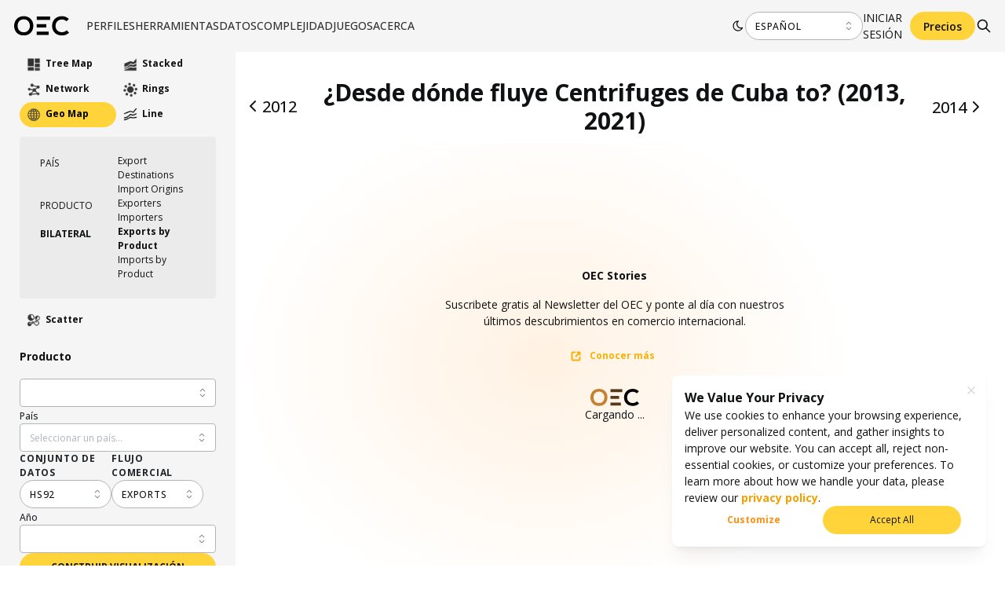

--- FILE ---
content_type: text/html; charset=utf-8
request_url: https://oec.world/es/visualize/geomap/hs92/export/cub/show/168421/2013.2021
body_size: 55618
content:
<!DOCTYPE html><html lang="es"><head><meta charSet="utf-8"/><meta name="viewport" content="width=device-width"/><meta name="description" content="La herramienta de visualización de datos líder en el mundo del comercio internacional."/><meta name="theme-color" content="#F5F5F5"/><link rel="alternate" hrefLang="en" href="https://oec.world/en/visualize/geomap/hs92/export/cub/show/168421/2013.2021"/><link rel="alternate" hrefLang="es" href="https://oec.world/es/visualize/geomap/hs92/export/cub/show/168421/2013.2021"/><link rel="alternate" hrefLang="zh" href="https://oec.world/zh/visualize/geomap/hs92/export/cub/show/168421/2013.2021"/><meta name="twitter:card" content="summary_large_image"/><meta name="twitter:site" content="@OECtoday"/><meta name="twitter:creator" content="@datawheel"/><meta property="og:description" content="La herramienta de visualización de datos líder en el mundo del comercio internacional."/><meta property="og:url" content="https://oec.world/es/visualize/geomap/hs92/export/cub/show/168421/2013.2021"/><meta property="og:type" content="website"/><meta property="og:image" content="https://oec.world/images/share/share.webp"/><meta property="og:locale" content="es_ES"/><meta property="og:site_name" content="Observatorio de Complejidad Económica"/><link rel="canonical" href="https://oec.world/es/visualize/geomap/hs92/export/cub/show/168421/2013.2021"/><link rel="icon" href="/favicon.ico"/><title>¿Desde dónde fluye Centrifuges de Cuba to? (2013, 2021) | Observatorio de Complejidad Económica</title><meta name="robots" content="index,follow"/><meta property="og:title" content="¿Desde dónde fluye Centrifuges de Cuba to? (2013, 2021) | Observatorio de Complejidad Económica"/><meta name="next-head-count" content="21"/><link rel="preload" href="/_next/static/media/e807dee2426166ad-s.p.woff2" as="font" type="font/woff2" crossorigin="anonymous" data-next-font="size-adjust"/><link rel="preload" href="/_next/static/css/ddeca8090a53332c.css" as="style"/><link rel="stylesheet" href="/_next/static/css/ddeca8090a53332c.css" data-n-g=""/><noscript data-n-css=""></noscript><script defer="" nomodule="" src="/_next/static/chunks/polyfills-42372ed130431b0a.js"></script><script src="/_next/static/chunks/webpack-6674ec4fe34a9e7c.js" defer=""></script><script src="/_next/static/chunks/framework-945b357d4a851f4b.js" defer=""></script><script src="/_next/static/chunks/main-3c9f94e2469bc397.js" defer=""></script><script src="/_next/static/chunks/pages/_app-b4908ec73ca246ec.js" defer=""></script><script src="/_next/static/chunks/069cb288-dd04160b790776d7.js" defer=""></script><script src="/_next/static/chunks/75fc9c18-a8c9805be41684e2.js" defer=""></script><script src="/_next/static/chunks/1194-757f55cc5d406436.js" defer=""></script><script src="/_next/static/chunks/2673-a19fd2e95646ec75.js" defer=""></script><script src="/_next/static/chunks/6350-be4753ab3d2c2dde.js" defer=""></script><script src="/_next/static/chunks/2138-d3c1938fa55ddaa2.js" defer=""></script><script src="/_next/static/chunks/2870-c6fcd18c6d994d41.js" defer=""></script><script src="/_next/static/chunks/4976-8d97f5eee2cce694.js" defer=""></script><script src="/_next/static/chunks/9867-e407096bbf1764d8.js" defer=""></script><script src="/_next/static/chunks/2905-c0c7684f41f081f7.js" defer=""></script><script src="/_next/static/chunks/579-4c3cdce74a6f2c55.js" defer=""></script><script src="/_next/static/chunks/4328-eaf19877286aa1b7.js" defer=""></script><script src="/_next/static/chunks/9502-0d0b5146ef0d9dba.js" defer=""></script><script src="/_next/static/chunks/8574-6142b1e19b03f99e.js" defer=""></script><script src="/_next/static/chunks/5167-562893939650b0c5.js" defer=""></script><script src="/_next/static/chunks/8206-ab83c30f6037fb7e.js" defer=""></script><script src="/_next/static/chunks/7673-6b3c7d1799b8e4a7.js" defer=""></script><script src="/_next/static/chunks/8362-8be171c66dd80ea4.js" defer=""></script><script src="/_next/static/chunks/5733-5629565de7ce7183.js" defer=""></script><script src="/_next/static/chunks/171-64269ec84bd4e056.js" defer=""></script><script src="/_next/static/chunks/3568-9544aa6c4924e199.js" defer=""></script><script src="/_next/static/chunks/1220-4c75f72a06c10590.js" defer=""></script><script src="/_next/static/chunks/7009-91389398e604f126.js" defer=""></script><script src="/_next/static/chunks/pages/visualize/%5B...slug%5D-a5dc2ca68d981f43.js" defer=""></script><script src="/_next/static/iCx1NaTW-BpIiHqnN48-V/_buildManifest.js" defer=""></script><script src="/_next/static/iCx1NaTW-BpIiHqnN48-V/_ssgManifest.js" defer=""></script><style data-emotion="mantine-global animation-a1st95">@-webkit-keyframes animation-a1st95{0%{opacity:1;fill:black;}30%{fill:#FFA63F;}60%{fill:black;}}@keyframes animation-a1st95{0%{opacity:1;fill:black;}30%{fill:#FFA63F;}60%{fill:black;}}</style><style data-emotion="mantine-global animation-1k8euek">@-webkit-keyframes animation-1k8euek{0%{-webkit-transform:none;-moz-transform:none;-ms-transform:none;transform:none;}100%{-webkit-transform:rotate(360deg);-moz-transform:rotate(360deg);-ms-transform:rotate(360deg);transform:rotate(360deg);}}@keyframes animation-1k8euek{0%{-webkit-transform:none;-moz-transform:none;-ms-transform:none;transform:none;}100%{-webkit-transform:rotate(360deg);-moz-transform:rotate(360deg);-ms-transform:rotate(360deg);transform:rotate(360deg);}}</style><style data-emotion="mantine-global animation-151xhna">@-webkit-keyframes animation-151xhna{from,to{opacity:0.4;}50%{opacity:1;}}@keyframes animation-151xhna{from,to{opacity:0.4;}50%{opacity:1;}}</style><style data-emotion="mantine-global animation-13t723b">@-webkit-keyframes animation-13t723b{0%{-webkit-background-position:0% 50%;background-position:0% 50%;}50%{-webkit-background-position:100% 50%;background-position:100% 50%;}100%{-webkit-background-position:0% 50%;background-position:0% 50%;}}@keyframes animation-13t723b{0%{-webkit-background-position:0% 50%;background-position:0% 50%;}50%{-webkit-background-position:100% 50%;background-position:100% 50%;}100%{-webkit-background-position:0% 50%;background-position:0% 50%;}}</style><style data-emotion="mantine-global animation-3i31wx">@-webkit-keyframes animation-3i31wx{0%{-webkit-clip-path:path("M0,250L80,280C160,310,320,370,480,360C640,350,800,300,960,250C1120,200,1280,150,1440,180C1600,210,1760,320,1920,350C2080,380,2240,330,2400,300C2560,270,2720,260,2880,290C3040,320,3200,390,3360,420C3520,450,3680,450,3840,400C4000,350,4160,250,4320,200C4480,150,4640,150,4800,200C4960,250,5120,350,5280,400C5440,450,5600,450,5760,400C5920,350,6080,250,6240,200C6400,150,6560,150,6720,200C6880,250,7040,350,7200,400C7360,450,7520,450,7680,400C7840,350,8000,250,8160,200C8320,150,8480,150,8640,200C8800,250,8960,350,9120,400C9280,450,9440,450,9600,400C9760,350,9920,250,10080,200C10240,150,10400,150,10560,200C10720,250,10880,350,11040,400C11200,450,11360,450,11440,400L11520,350L11520,490L11440,490C11360,490,11200,490,11040,490C10880,490,10720,490,10560,490C10400,490,10240,490,10080,490C9920,490,9760,490,9600,490C9440,490,9280,490,9120,490C8960,490,8800,490,8640,490C8480,490,8320,490,8160,490C8000,490,7840,490,7680,490C7520,490,7360,490,7200,490C7040,490,6880,490,6720,490C6560,490,6400,490,6240,490C6080,490,5920,490,5760,490C5600,490,5440,490,5280,490C5120,490,4960,490,4800,490C4640,490,4480,490,4320,490C4160,490,4000,490,3840,490C3680,490,3520,490,3360,490C3200,490,3040,490,2880,490C2720,490,2560,490,2400,490C2240,490,2080,490,1920,490C1760,490,1600,490,1440,490C1280,490,1120,490,960,490C800,490,640,490,480,490C320,490,160,490,80,490L0,490Z");clip-path:path("M0,250L80,280C160,310,320,370,480,360C640,350,800,300,960,250C1120,200,1280,150,1440,180C1600,210,1760,320,1920,350C2080,380,2240,330,2400,300C2560,270,2720,260,2880,290C3040,320,3200,390,3360,420C3520,450,3680,450,3840,400C4000,350,4160,250,4320,200C4480,150,4640,150,4800,200C4960,250,5120,350,5280,400C5440,450,5600,450,5760,400C5920,350,6080,250,6240,200C6400,150,6560,150,6720,200C6880,250,7040,350,7200,400C7360,450,7520,450,7680,400C7840,350,8000,250,8160,200C8320,150,8480,150,8640,200C8800,250,8960,350,9120,400C9280,450,9440,450,9600,400C9760,350,9920,250,10080,200C10240,150,10400,150,10560,200C10720,250,10880,350,11040,400C11200,450,11360,450,11440,400L11520,350L11520,490L11440,490C11360,490,11200,490,11040,490C10880,490,10720,490,10560,490C10400,490,10240,490,10080,490C9920,490,9760,490,9600,490C9440,490,9280,490,9120,490C8960,490,8800,490,8640,490C8480,490,8320,490,8160,490C8000,490,7840,490,7680,490C7520,490,7360,490,7200,490C7040,490,6880,490,6720,490C6560,490,6400,490,6240,490C6080,490,5920,490,5760,490C5600,490,5440,490,5280,490C5120,490,4960,490,4800,490C4640,490,4480,490,4320,490C4160,490,4000,490,3840,490C3680,490,3520,490,3360,490C3200,490,3040,490,2880,490C2720,490,2560,490,2400,490C2240,490,2080,490,1920,490C1760,490,1600,490,1440,490C1280,490,1120,490,960,490C800,490,640,490,480,490C320,490,160,490,80,490L0,490Z");}25%{-webkit-clip-path:path("M-200,200L-120,230C-40,260,120,320,280,310C440,300,600,250,760,200C920,150,1080,100,1240,130C1400,160,1560,270,1720,300C1880,330,2040,280,2200,250C2360,220,2520,210,2680,240C2840,270,3000,340,3160,370C3320,400,3480,400,3640,350C3800,300,3960,200,4120,150C4280,100,4440,100,4600,150C4760,200,4920,300,5080,350C5240,400,5400,400,5560,350C5720,300,5880,200,6040,150C6200,100,6360,100,6520,150C6680,200,6840,300,7000,350C7160,400,7320,400,7480,350C7640,300,7800,200,7960,150C8120,100,8280,100,8440,150C8600,200,8760,300,8920,350C9080,400,9240,400,9400,350C9560,300,9720,200,9880,150C10040,100,10200,100,10360,150C10520,200,10680,300,10840,350C11000,400,11160,400,11240,350L11320,300L11320,490L11240,490C11160,490,11000,490,10840,490C10680,490,10520,490,10360,490C10200,490,10040,490,9880,490C9720,490,9560,490,9400,490C9240,490,9080,490,8920,490C8760,490,8600,490,8440,490C8280,490,8120,490,7960,490C7800,490,7640,490,7480,490C7320,490,7160,490,7000,490C6840,490,6680,490,6520,490C6360,490,6200,490,6040,490C5880,490,5720,490,5560,490C5400,490,5240,490,5080,490C4920,490,4760,490,4600,490C4440,490,4280,490,4120,490C3960,490,3800,490,3640,490C3480,490,3320,490,3160,490C3000,490,2840,490,2680,490C2520,490,2360,490,2200,490C2040,490,1880,490,1720,490C1560,490,1400,490,1240,490C1080,490,920,490,760,490C600,490,440,490,280,490C120,490,-40,490,-120,490L-200,490Z");clip-path:path("M-200,200L-120,230C-40,260,120,320,280,310C440,300,600,250,760,200C920,150,1080,100,1240,130C1400,160,1560,270,1720,300C1880,330,2040,280,2200,250C2360,220,2520,210,2680,240C2840,270,3000,340,3160,370C3320,400,3480,400,3640,350C3800,300,3960,200,4120,150C4280,100,4440,100,4600,150C4760,200,4920,300,5080,350C5240,400,5400,400,5560,350C5720,300,5880,200,6040,150C6200,100,6360,100,6520,150C6680,200,6840,300,7000,350C7160,400,7320,400,7480,350C7640,300,7800,200,7960,150C8120,100,8280,100,8440,150C8600,200,8760,300,8920,350C9080,400,9240,400,9400,350C9560,300,9720,200,9880,150C10040,100,10200,100,10360,150C10520,200,10680,300,10840,350C11000,400,11160,400,11240,350L11320,300L11320,490L11240,490C11160,490,11000,490,10840,490C10680,490,10520,490,10360,490C10200,490,10040,490,9880,490C9720,490,9560,490,9400,490C9240,490,9080,490,8920,490C8760,490,8600,490,8440,490C8280,490,8120,490,7960,490C7800,490,7640,490,7480,490C7320,490,7160,490,7000,490C6840,490,6680,490,6520,490C6360,490,6200,490,6040,490C5880,490,5720,490,5560,490C5400,490,5240,490,5080,490C4920,490,4760,490,4600,490C4440,490,4280,490,4120,490C3960,490,3800,490,3640,490C3480,490,3320,490,3160,490C3000,490,2840,490,2680,490C2520,490,2360,490,2200,490C2040,490,1880,490,1720,490C1560,490,1400,490,1240,490C1080,490,920,490,760,490C600,490,440,490,280,490C120,490,-40,490,-120,490L-200,490Z");}50%{-webkit-clip-path:path("M-400,300L-320,270C-240,240,-80,180,80,190C240,200,400,250,560,300C720,350,880,400,1040,370C1200,340,1360,230,1520,200C1680,170,1840,220,2000,250C2160,280,2320,290,2480,260C2640,230,2800,160,2960,130C3120,100,3280,100,3440,150C3600,200,3760,300,3920,350C4080,400,4240,400,4400,350C4560,300,4720,200,4880,150C5040,100,5200,100,5360,150C5520,200,5680,300,5840,350C6000,400,6160,400,6320,350C6480,300,6640,200,6800,150C6960,100,7120,100,7280,150C7440,200,7600,300,7760,350C7920,400,8080,400,8240,350C8400,300,8560,200,8720,150C8880,100,9040,100,9200,150C9360,200,9520,300,9680,350C9840,400,10000,400,10160,350C10320,300,10480,200,10640,150C10800,100,10960,100,11040,150L11120,200L11120,490L11040,490C10960,490,10800,490,10640,490C10480,490,10320,490,10160,490C10000,490,9840,490,9680,490C9520,490,9360,490,9200,490C9040,490,8880,490,8720,490C8560,490,8400,490,8240,490C8080,490,7920,490,7760,490C7600,490,7440,490,7280,490C7120,490,6960,490,6800,490C6640,490,6480,490,6320,490C6160,490,6000,490,5840,490C5680,490,5520,490,5360,490C5200,490,5040,490,4880,490C4720,490,4560,490,4400,490C4240,490,4080,490,3920,490C3760,490,3600,490,3440,490C3280,490,3120,490,2960,490C2800,490,2640,490,2480,490C2320,490,2160,490,2000,490C1840,490,1680,490,1520,490C1360,490,1200,490,1040,490C880,490,720,490,560,490C400,490,240,490,80,490C-80,490,-240,490,-320,490L-400,490Z");clip-path:path("M-400,300L-320,270C-240,240,-80,180,80,190C240,200,400,250,560,300C720,350,880,400,1040,370C1200,340,1360,230,1520,200C1680,170,1840,220,2000,250C2160,280,2320,290,2480,260C2640,230,2800,160,2960,130C3120,100,3280,100,3440,150C3600,200,3760,300,3920,350C4080,400,4240,400,4400,350C4560,300,4720,200,4880,150C5040,100,5200,100,5360,150C5520,200,5680,300,5840,350C6000,400,6160,400,6320,350C6480,300,6640,200,6800,150C6960,100,7120,100,7280,150C7440,200,7600,300,7760,350C7920,400,8080,400,8240,350C8400,300,8560,200,8720,150C8880,100,9040,100,9200,150C9360,200,9520,300,9680,350C9840,400,10000,400,10160,350C10320,300,10480,200,10640,150C10800,100,10960,100,11040,150L11120,200L11120,490L11040,490C10960,490,10800,490,10640,490C10480,490,10320,490,10160,490C10000,490,9840,490,9680,490C9520,490,9360,490,9200,490C9040,490,8880,490,8720,490C8560,490,8400,490,8240,490C8080,490,7920,490,7760,490C7600,490,7440,490,7280,490C7120,490,6960,490,6800,490C6640,490,6480,490,6320,490C6160,490,6000,490,5840,490C5680,490,5520,490,5360,490C5200,490,5040,490,4880,490C4720,490,4560,490,4400,490C4240,490,4080,490,3920,490C3760,490,3600,490,3440,490C3280,490,3120,490,2960,490C2800,490,2640,490,2480,490C2320,490,2160,490,2000,490C1840,490,1680,490,1520,490C1360,490,1200,490,1040,490C880,490,720,490,560,490C400,490,240,490,80,490C-80,490,-240,490,-320,490L-400,490Z");}75%{-webkit-clip-path:path("M-200,200L-120,230C-40,260,120,320,280,310C440,300,600,250,760,200C920,150,1080,100,1240,130C1400,160,1560,270,1720,300C1880,330,2040,280,2200,250C2360,220,2520,210,2680,240C2840,270,3000,340,3160,370C3320,400,3480,400,3640,350C3800,300,3960,200,4120,150C4280,100,4440,100,4600,150C4760,200,4920,300,5080,350C5240,400,5400,400,5560,350C5720,300,5880,200,6040,150C6200,100,6360,100,6520,150C6680,200,6840,300,7000,350C7160,400,7320,400,7480,350C7640,300,7800,200,7960,150C8120,100,8280,100,8440,150C8600,200,8760,300,8920,350C9080,400,9240,400,9400,350C9560,300,9720,200,9880,150C10040,100,10200,100,10360,150C10520,200,10680,300,10840,350C11000,400,11160,400,11240,350L11320,300L11320,490L11240,490C11160,490,11000,490,10840,490C10680,490,10520,490,10360,490C10200,490,10040,490,9880,490C9720,490,9560,490,9400,490C9240,490,9080,490,8920,490C8760,490,8600,490,8440,490C8280,490,8120,490,7960,490C7800,490,7640,490,7480,490C7320,490,7160,490,7000,490C6840,490,6680,490,6520,490C6360,490,6200,490,6040,490C5880,490,5720,490,5560,490C5400,490,5240,490,5080,490C4920,490,4760,490,4600,490C4440,490,4280,490,4120,490C3960,490,3800,490,3640,490C3480,490,3320,490,3160,490C3000,490,2840,490,2680,490C2520,490,2360,490,2200,490C2040,490,1880,490,1720,490C1560,490,1400,490,1240,490C1080,490,920,490,760,490C600,490,440,490,280,490C120,490,-40,490,-120,490L-200,490Z");clip-path:path("M-200,200L-120,230C-40,260,120,320,280,310C440,300,600,250,760,200C920,150,1080,100,1240,130C1400,160,1560,270,1720,300C1880,330,2040,280,2200,250C2360,220,2520,210,2680,240C2840,270,3000,340,3160,370C3320,400,3480,400,3640,350C3800,300,3960,200,4120,150C4280,100,4440,100,4600,150C4760,200,4920,300,5080,350C5240,400,5400,400,5560,350C5720,300,5880,200,6040,150C6200,100,6360,100,6520,150C6680,200,6840,300,7000,350C7160,400,7320,400,7480,350C7640,300,7800,200,7960,150C8120,100,8280,100,8440,150C8600,200,8760,300,8920,350C9080,400,9240,400,9400,350C9560,300,9720,200,9880,150C10040,100,10200,100,10360,150C10520,200,10680,300,10840,350C11000,400,11160,400,11240,350L11320,300L11320,490L11240,490C11160,490,11000,490,10840,490C10680,490,10520,490,10360,490C10200,490,10040,490,9880,490C9720,490,9560,490,9400,490C9240,490,9080,490,8920,490C8760,490,8600,490,8440,490C8280,490,8120,490,7960,490C7800,490,7640,490,7480,490C7320,490,7160,490,7000,490C6840,490,6680,490,6520,490C6360,490,6200,490,6040,490C5880,490,5720,490,5560,490C5400,490,5240,490,5080,490C4920,490,4760,490,4600,490C4440,490,4280,490,4120,490C3960,490,3800,490,3640,490C3480,490,3320,490,3160,490C3000,490,2840,490,2680,490C2520,490,2360,490,2200,490C2040,490,1880,490,1720,490C1560,490,1400,490,1240,490C1080,490,920,490,760,490C600,490,440,490,280,490C120,490,-40,490,-120,490L-200,490Z");}100%{-webkit-clip-path:path("M0,250L80,280C160,310,320,370,480,360C640,350,800,300,960,250C1120,200,1280,150,1440,180C1600,210,1760,320,1920,350C2080,380,2240,330,2400,300C2560,270,2720,260,2880,290C3040,320,3200,390,3360,420C3520,450,3680,450,3840,400C4000,350,4160,250,4320,200C4480,150,4640,150,4800,200C4960,250,5120,350,5280,400C5440,450,5600,450,5760,400C5920,350,6080,250,6240,200C6400,150,6560,150,6720,200C6880,250,7040,350,7200,400C7360,450,7520,450,7680,400C7840,350,8000,250,8160,200C8320,150,8480,150,8640,200C8800,250,8960,350,9120,400C9280,450,9440,450,9600,400C9760,350,9920,250,10080,200C10240,150,10400,150,10560,200C10720,250,10880,350,11040,400C11200,450,11360,450,11440,400L11520,350L11520,490L11440,490C11360,490,11200,490,11040,490C10880,490,10720,490,10560,490C10400,490,10240,490,10080,490C9920,490,9760,490,9600,490C9440,490,9280,490,9120,490C8960,490,8800,490,8640,490C8480,490,8320,490,8160,490C8000,490,7840,490,7680,490C7520,490,7360,490,7200,490C7040,490,6880,490,6720,490C6560,490,6400,490,6240,490C6080,490,5920,490,5760,490C5600,490,5440,490,5280,490C5120,490,4960,490,4800,490C4640,490,4480,490,4320,490C4160,490,4000,490,3840,490C3680,490,3520,490,3360,490C3200,490,3040,490,2880,490C2720,490,2560,490,2400,490C2240,490,2080,490,1920,490C1760,490,1600,490,1440,490C1280,490,1120,490,960,490C800,490,640,490,480,490C320,490,160,490,80,490L0,490Z");clip-path:path("M0,250L80,280C160,310,320,370,480,360C640,350,800,300,960,250C1120,200,1280,150,1440,180C1600,210,1760,320,1920,350C2080,380,2240,330,2400,300C2560,270,2720,260,2880,290C3040,320,3200,390,3360,420C3520,450,3680,450,3840,400C4000,350,4160,250,4320,200C4480,150,4640,150,4800,200C4960,250,5120,350,5280,400C5440,450,5600,450,5760,400C5920,350,6080,250,6240,200C6400,150,6560,150,6720,200C6880,250,7040,350,7200,400C7360,450,7520,450,7680,400C7840,350,8000,250,8160,200C8320,150,8480,150,8640,200C8800,250,8960,350,9120,400C9280,450,9440,450,9600,400C9760,350,9920,250,10080,200C10240,150,10400,150,10560,200C10720,250,10880,350,11040,400C11200,450,11360,450,11440,400L11520,350L11520,490L11440,490C11360,490,11200,490,11040,490C10880,490,10720,490,10560,490C10400,490,10240,490,10080,490C9920,490,9760,490,9600,490C9440,490,9280,490,9120,490C8960,490,8800,490,8640,490C8480,490,8320,490,8160,490C8000,490,7840,490,7680,490C7520,490,7360,490,7200,490C7040,490,6880,490,6720,490C6560,490,6400,490,6240,490C6080,490,5920,490,5760,490C5600,490,5440,490,5280,490C5120,490,4960,490,4800,490C4640,490,4480,490,4320,490C4160,490,4000,490,3840,490C3680,490,3520,490,3360,490C3200,490,3040,490,2880,490C2720,490,2560,490,2400,490C2240,490,2080,490,1920,490C1760,490,1600,490,1440,490C1280,490,1120,490,960,490C800,490,640,490,480,490C320,490,160,490,80,490L0,490Z");}}@keyframes animation-3i31wx{0%{-webkit-clip-path:path("M0,250L80,280C160,310,320,370,480,360C640,350,800,300,960,250C1120,200,1280,150,1440,180C1600,210,1760,320,1920,350C2080,380,2240,330,2400,300C2560,270,2720,260,2880,290C3040,320,3200,390,3360,420C3520,450,3680,450,3840,400C4000,350,4160,250,4320,200C4480,150,4640,150,4800,200C4960,250,5120,350,5280,400C5440,450,5600,450,5760,400C5920,350,6080,250,6240,200C6400,150,6560,150,6720,200C6880,250,7040,350,7200,400C7360,450,7520,450,7680,400C7840,350,8000,250,8160,200C8320,150,8480,150,8640,200C8800,250,8960,350,9120,400C9280,450,9440,450,9600,400C9760,350,9920,250,10080,200C10240,150,10400,150,10560,200C10720,250,10880,350,11040,400C11200,450,11360,450,11440,400L11520,350L11520,490L11440,490C11360,490,11200,490,11040,490C10880,490,10720,490,10560,490C10400,490,10240,490,10080,490C9920,490,9760,490,9600,490C9440,490,9280,490,9120,490C8960,490,8800,490,8640,490C8480,490,8320,490,8160,490C8000,490,7840,490,7680,490C7520,490,7360,490,7200,490C7040,490,6880,490,6720,490C6560,490,6400,490,6240,490C6080,490,5920,490,5760,490C5600,490,5440,490,5280,490C5120,490,4960,490,4800,490C4640,490,4480,490,4320,490C4160,490,4000,490,3840,490C3680,490,3520,490,3360,490C3200,490,3040,490,2880,490C2720,490,2560,490,2400,490C2240,490,2080,490,1920,490C1760,490,1600,490,1440,490C1280,490,1120,490,960,490C800,490,640,490,480,490C320,490,160,490,80,490L0,490Z");clip-path:path("M0,250L80,280C160,310,320,370,480,360C640,350,800,300,960,250C1120,200,1280,150,1440,180C1600,210,1760,320,1920,350C2080,380,2240,330,2400,300C2560,270,2720,260,2880,290C3040,320,3200,390,3360,420C3520,450,3680,450,3840,400C4000,350,4160,250,4320,200C4480,150,4640,150,4800,200C4960,250,5120,350,5280,400C5440,450,5600,450,5760,400C5920,350,6080,250,6240,200C6400,150,6560,150,6720,200C6880,250,7040,350,7200,400C7360,450,7520,450,7680,400C7840,350,8000,250,8160,200C8320,150,8480,150,8640,200C8800,250,8960,350,9120,400C9280,450,9440,450,9600,400C9760,350,9920,250,10080,200C10240,150,10400,150,10560,200C10720,250,10880,350,11040,400C11200,450,11360,450,11440,400L11520,350L11520,490L11440,490C11360,490,11200,490,11040,490C10880,490,10720,490,10560,490C10400,490,10240,490,10080,490C9920,490,9760,490,9600,490C9440,490,9280,490,9120,490C8960,490,8800,490,8640,490C8480,490,8320,490,8160,490C8000,490,7840,490,7680,490C7520,490,7360,490,7200,490C7040,490,6880,490,6720,490C6560,490,6400,490,6240,490C6080,490,5920,490,5760,490C5600,490,5440,490,5280,490C5120,490,4960,490,4800,490C4640,490,4480,490,4320,490C4160,490,4000,490,3840,490C3680,490,3520,490,3360,490C3200,490,3040,490,2880,490C2720,490,2560,490,2400,490C2240,490,2080,490,1920,490C1760,490,1600,490,1440,490C1280,490,1120,490,960,490C800,490,640,490,480,490C320,490,160,490,80,490L0,490Z");}25%{-webkit-clip-path:path("M-200,200L-120,230C-40,260,120,320,280,310C440,300,600,250,760,200C920,150,1080,100,1240,130C1400,160,1560,270,1720,300C1880,330,2040,280,2200,250C2360,220,2520,210,2680,240C2840,270,3000,340,3160,370C3320,400,3480,400,3640,350C3800,300,3960,200,4120,150C4280,100,4440,100,4600,150C4760,200,4920,300,5080,350C5240,400,5400,400,5560,350C5720,300,5880,200,6040,150C6200,100,6360,100,6520,150C6680,200,6840,300,7000,350C7160,400,7320,400,7480,350C7640,300,7800,200,7960,150C8120,100,8280,100,8440,150C8600,200,8760,300,8920,350C9080,400,9240,400,9400,350C9560,300,9720,200,9880,150C10040,100,10200,100,10360,150C10520,200,10680,300,10840,350C11000,400,11160,400,11240,350L11320,300L11320,490L11240,490C11160,490,11000,490,10840,490C10680,490,10520,490,10360,490C10200,490,10040,490,9880,490C9720,490,9560,490,9400,490C9240,490,9080,490,8920,490C8760,490,8600,490,8440,490C8280,490,8120,490,7960,490C7800,490,7640,490,7480,490C7320,490,7160,490,7000,490C6840,490,6680,490,6520,490C6360,490,6200,490,6040,490C5880,490,5720,490,5560,490C5400,490,5240,490,5080,490C4920,490,4760,490,4600,490C4440,490,4280,490,4120,490C3960,490,3800,490,3640,490C3480,490,3320,490,3160,490C3000,490,2840,490,2680,490C2520,490,2360,490,2200,490C2040,490,1880,490,1720,490C1560,490,1400,490,1240,490C1080,490,920,490,760,490C600,490,440,490,280,490C120,490,-40,490,-120,490L-200,490Z");clip-path:path("M-200,200L-120,230C-40,260,120,320,280,310C440,300,600,250,760,200C920,150,1080,100,1240,130C1400,160,1560,270,1720,300C1880,330,2040,280,2200,250C2360,220,2520,210,2680,240C2840,270,3000,340,3160,370C3320,400,3480,400,3640,350C3800,300,3960,200,4120,150C4280,100,4440,100,4600,150C4760,200,4920,300,5080,350C5240,400,5400,400,5560,350C5720,300,5880,200,6040,150C6200,100,6360,100,6520,150C6680,200,6840,300,7000,350C7160,400,7320,400,7480,350C7640,300,7800,200,7960,150C8120,100,8280,100,8440,150C8600,200,8760,300,8920,350C9080,400,9240,400,9400,350C9560,300,9720,200,9880,150C10040,100,10200,100,10360,150C10520,200,10680,300,10840,350C11000,400,11160,400,11240,350L11320,300L11320,490L11240,490C11160,490,11000,490,10840,490C10680,490,10520,490,10360,490C10200,490,10040,490,9880,490C9720,490,9560,490,9400,490C9240,490,9080,490,8920,490C8760,490,8600,490,8440,490C8280,490,8120,490,7960,490C7800,490,7640,490,7480,490C7320,490,7160,490,7000,490C6840,490,6680,490,6520,490C6360,490,6200,490,6040,490C5880,490,5720,490,5560,490C5400,490,5240,490,5080,490C4920,490,4760,490,4600,490C4440,490,4280,490,4120,490C3960,490,3800,490,3640,490C3480,490,3320,490,3160,490C3000,490,2840,490,2680,490C2520,490,2360,490,2200,490C2040,490,1880,490,1720,490C1560,490,1400,490,1240,490C1080,490,920,490,760,490C600,490,440,490,280,490C120,490,-40,490,-120,490L-200,490Z");}50%{-webkit-clip-path:path("M-400,300L-320,270C-240,240,-80,180,80,190C240,200,400,250,560,300C720,350,880,400,1040,370C1200,340,1360,230,1520,200C1680,170,1840,220,2000,250C2160,280,2320,290,2480,260C2640,230,2800,160,2960,130C3120,100,3280,100,3440,150C3600,200,3760,300,3920,350C4080,400,4240,400,4400,350C4560,300,4720,200,4880,150C5040,100,5200,100,5360,150C5520,200,5680,300,5840,350C6000,400,6160,400,6320,350C6480,300,6640,200,6800,150C6960,100,7120,100,7280,150C7440,200,7600,300,7760,350C7920,400,8080,400,8240,350C8400,300,8560,200,8720,150C8880,100,9040,100,9200,150C9360,200,9520,300,9680,350C9840,400,10000,400,10160,350C10320,300,10480,200,10640,150C10800,100,10960,100,11040,150L11120,200L11120,490L11040,490C10960,490,10800,490,10640,490C10480,490,10320,490,10160,490C10000,490,9840,490,9680,490C9520,490,9360,490,9200,490C9040,490,8880,490,8720,490C8560,490,8400,490,8240,490C8080,490,7920,490,7760,490C7600,490,7440,490,7280,490C7120,490,6960,490,6800,490C6640,490,6480,490,6320,490C6160,490,6000,490,5840,490C5680,490,5520,490,5360,490C5200,490,5040,490,4880,490C4720,490,4560,490,4400,490C4240,490,4080,490,3920,490C3760,490,3600,490,3440,490C3280,490,3120,490,2960,490C2800,490,2640,490,2480,490C2320,490,2160,490,2000,490C1840,490,1680,490,1520,490C1360,490,1200,490,1040,490C880,490,720,490,560,490C400,490,240,490,80,490C-80,490,-240,490,-320,490L-400,490Z");clip-path:path("M-400,300L-320,270C-240,240,-80,180,80,190C240,200,400,250,560,300C720,350,880,400,1040,370C1200,340,1360,230,1520,200C1680,170,1840,220,2000,250C2160,280,2320,290,2480,260C2640,230,2800,160,2960,130C3120,100,3280,100,3440,150C3600,200,3760,300,3920,350C4080,400,4240,400,4400,350C4560,300,4720,200,4880,150C5040,100,5200,100,5360,150C5520,200,5680,300,5840,350C6000,400,6160,400,6320,350C6480,300,6640,200,6800,150C6960,100,7120,100,7280,150C7440,200,7600,300,7760,350C7920,400,8080,400,8240,350C8400,300,8560,200,8720,150C8880,100,9040,100,9200,150C9360,200,9520,300,9680,350C9840,400,10000,400,10160,350C10320,300,10480,200,10640,150C10800,100,10960,100,11040,150L11120,200L11120,490L11040,490C10960,490,10800,490,10640,490C10480,490,10320,490,10160,490C10000,490,9840,490,9680,490C9520,490,9360,490,9200,490C9040,490,8880,490,8720,490C8560,490,8400,490,8240,490C8080,490,7920,490,7760,490C7600,490,7440,490,7280,490C7120,490,6960,490,6800,490C6640,490,6480,490,6320,490C6160,490,6000,490,5840,490C5680,490,5520,490,5360,490C5200,490,5040,490,4880,490C4720,490,4560,490,4400,490C4240,490,4080,490,3920,490C3760,490,3600,490,3440,490C3280,490,3120,490,2960,490C2800,490,2640,490,2480,490C2320,490,2160,490,2000,490C1840,490,1680,490,1520,490C1360,490,1200,490,1040,490C880,490,720,490,560,490C400,490,240,490,80,490C-80,490,-240,490,-320,490L-400,490Z");}75%{-webkit-clip-path:path("M-200,200L-120,230C-40,260,120,320,280,310C440,300,600,250,760,200C920,150,1080,100,1240,130C1400,160,1560,270,1720,300C1880,330,2040,280,2200,250C2360,220,2520,210,2680,240C2840,270,3000,340,3160,370C3320,400,3480,400,3640,350C3800,300,3960,200,4120,150C4280,100,4440,100,4600,150C4760,200,4920,300,5080,350C5240,400,5400,400,5560,350C5720,300,5880,200,6040,150C6200,100,6360,100,6520,150C6680,200,6840,300,7000,350C7160,400,7320,400,7480,350C7640,300,7800,200,7960,150C8120,100,8280,100,8440,150C8600,200,8760,300,8920,350C9080,400,9240,400,9400,350C9560,300,9720,200,9880,150C10040,100,10200,100,10360,150C10520,200,10680,300,10840,350C11000,400,11160,400,11240,350L11320,300L11320,490L11240,490C11160,490,11000,490,10840,490C10680,490,10520,490,10360,490C10200,490,10040,490,9880,490C9720,490,9560,490,9400,490C9240,490,9080,490,8920,490C8760,490,8600,490,8440,490C8280,490,8120,490,7960,490C7800,490,7640,490,7480,490C7320,490,7160,490,7000,490C6840,490,6680,490,6520,490C6360,490,6200,490,6040,490C5880,490,5720,490,5560,490C5400,490,5240,490,5080,490C4920,490,4760,490,4600,490C4440,490,4280,490,4120,490C3960,490,3800,490,3640,490C3480,490,3320,490,3160,490C3000,490,2840,490,2680,490C2520,490,2360,490,2200,490C2040,490,1880,490,1720,490C1560,490,1400,490,1240,490C1080,490,920,490,760,490C600,490,440,490,280,490C120,490,-40,490,-120,490L-200,490Z");clip-path:path("M-200,200L-120,230C-40,260,120,320,280,310C440,300,600,250,760,200C920,150,1080,100,1240,130C1400,160,1560,270,1720,300C1880,330,2040,280,2200,250C2360,220,2520,210,2680,240C2840,270,3000,340,3160,370C3320,400,3480,400,3640,350C3800,300,3960,200,4120,150C4280,100,4440,100,4600,150C4760,200,4920,300,5080,350C5240,400,5400,400,5560,350C5720,300,5880,200,6040,150C6200,100,6360,100,6520,150C6680,200,6840,300,7000,350C7160,400,7320,400,7480,350C7640,300,7800,200,7960,150C8120,100,8280,100,8440,150C8600,200,8760,300,8920,350C9080,400,9240,400,9400,350C9560,300,9720,200,9880,150C10040,100,10200,100,10360,150C10520,200,10680,300,10840,350C11000,400,11160,400,11240,350L11320,300L11320,490L11240,490C11160,490,11000,490,10840,490C10680,490,10520,490,10360,490C10200,490,10040,490,9880,490C9720,490,9560,490,9400,490C9240,490,9080,490,8920,490C8760,490,8600,490,8440,490C8280,490,8120,490,7960,490C7800,490,7640,490,7480,490C7320,490,7160,490,7000,490C6840,490,6680,490,6520,490C6360,490,6200,490,6040,490C5880,490,5720,490,5560,490C5400,490,5240,490,5080,490C4920,490,4760,490,4600,490C4440,490,4280,490,4120,490C3960,490,3800,490,3640,490C3480,490,3320,490,3160,490C3000,490,2840,490,2680,490C2520,490,2360,490,2200,490C2040,490,1880,490,1720,490C1560,490,1400,490,1240,490C1080,490,920,490,760,490C600,490,440,490,280,490C120,490,-40,490,-120,490L-200,490Z");}100%{-webkit-clip-path:path("M0,250L80,280C160,310,320,370,480,360C640,350,800,300,960,250C1120,200,1280,150,1440,180C1600,210,1760,320,1920,350C2080,380,2240,330,2400,300C2560,270,2720,260,2880,290C3040,320,3200,390,3360,420C3520,450,3680,450,3840,400C4000,350,4160,250,4320,200C4480,150,4640,150,4800,200C4960,250,5120,350,5280,400C5440,450,5600,450,5760,400C5920,350,6080,250,6240,200C6400,150,6560,150,6720,200C6880,250,7040,350,7200,400C7360,450,7520,450,7680,400C7840,350,8000,250,8160,200C8320,150,8480,150,8640,200C8800,250,8960,350,9120,400C9280,450,9440,450,9600,400C9760,350,9920,250,10080,200C10240,150,10400,150,10560,200C10720,250,10880,350,11040,400C11200,450,11360,450,11440,400L11520,350L11520,490L11440,490C11360,490,11200,490,11040,490C10880,490,10720,490,10560,490C10400,490,10240,490,10080,490C9920,490,9760,490,9600,490C9440,490,9280,490,9120,490C8960,490,8800,490,8640,490C8480,490,8320,490,8160,490C8000,490,7840,490,7680,490C7520,490,7360,490,7200,490C7040,490,6880,490,6720,490C6560,490,6400,490,6240,490C6080,490,5920,490,5760,490C5600,490,5440,490,5280,490C5120,490,4960,490,4800,490C4640,490,4480,490,4320,490C4160,490,4000,490,3840,490C3680,490,3520,490,3360,490C3200,490,3040,490,2880,490C2720,490,2560,490,2400,490C2240,490,2080,490,1920,490C1760,490,1600,490,1440,490C1280,490,1120,490,960,490C800,490,640,490,480,490C320,490,160,490,80,490L0,490Z");clip-path:path("M0,250L80,280C160,310,320,370,480,360C640,350,800,300,960,250C1120,200,1280,150,1440,180C1600,210,1760,320,1920,350C2080,380,2240,330,2400,300C2560,270,2720,260,2880,290C3040,320,3200,390,3360,420C3520,450,3680,450,3840,400C4000,350,4160,250,4320,200C4480,150,4640,150,4800,200C4960,250,5120,350,5280,400C5440,450,5600,450,5760,400C5920,350,6080,250,6240,200C6400,150,6560,150,6720,200C6880,250,7040,350,7200,400C7360,450,7520,450,7680,400C7840,350,8000,250,8160,200C8320,150,8480,150,8640,200C8800,250,8960,350,9120,400C9280,450,9440,450,9600,400C9760,350,9920,250,10080,200C10240,150,10400,150,10560,200C10720,250,10880,350,11040,400C11200,450,11360,450,11440,400L11520,350L11520,490L11440,490C11360,490,11200,490,11040,490C10880,490,10720,490,10560,490C10400,490,10240,490,10080,490C9920,490,9760,490,9600,490C9440,490,9280,490,9120,490C8960,490,8800,490,8640,490C8480,490,8320,490,8160,490C8000,490,7840,490,7680,490C7520,490,7360,490,7200,490C7040,490,6880,490,6720,490C6560,490,6400,490,6240,490C6080,490,5920,490,5760,490C5600,490,5440,490,5280,490C5120,490,4960,490,4800,490C4640,490,4480,490,4320,490C4160,490,4000,490,3840,490C3680,490,3520,490,3360,490C3200,490,3040,490,2880,490C2720,490,2560,490,2400,490C2240,490,2080,490,1920,490C1760,490,1600,490,1440,490C1280,490,1120,490,960,490C800,490,640,490,480,490C320,490,160,490,80,490L0,490Z");}}</style><style data-emotion="mantine-global animation-11y5mt6">@-webkit-keyframes animation-11y5mt6{from{-webkit-background-position:0 0;background-position:0 0;}to{-webkit-background-position:2.5rem 0;background-position:2.5rem 0;}}@keyframes animation-11y5mt6{from{-webkit-background-position:0 0;background-position:0 0;}to{-webkit-background-position:2.5rem 0;background-position:2.5rem 0;}}</style><style data-emotion="mantine-global animation-nis2zf">@-webkit-keyframes animation-nis2zf{from{box-shadow:0 0 0.03125rem 0 transparent;opacity:0.6;}to{box-shadow:0 0 0.03125rem 0.275rem transparent;opacity:0;}}@keyframes animation-nis2zf{from{box-shadow:0 0 0.03125rem 0 transparent;opacity:0.6;}to{box-shadow:0 0 0.03125rem 0.275rem transparent;opacity:0;}}</style><style data-emotion="mantine 1wcxahc 2iunsa d8k4uu hs76ne 1xpfg3n 1a9jt8b 1emd6wy 1emc9ft jjxqkz 2m3m5j 1avyp1d 1h26grx 1objhj7 htwgty 16bq1ab 11wqdbr 17ydwps 1a4d0gm zukbl2 1jjhbb8 1g7gizk 1vbxbhb yrdnkp yievvp 1q4foa4 83xyy 1vfbwqr 1qj7q0z 1v7s5f8 67qb2n 25x1dg ndnag8 as0dzm 1wpc1xj u2ib64 1wiph9m cefavq 1wn6wmi 1l7i137 cbnv3y 1hn9bl 1nmrv06 12r731y 1ujb3op 19rvuy4 hanglj 1n7zxp 9g87ul 1glx728 gmkmn4 1quhcko dqnn2b 8nhgxy 41ykwy curkj0 1h7989b 1i4fqjo 70w8yh erxu4o ojrz4j 17hct3e 1p99brb vn3qyd 1eq1o9d x7xnl1 1l9b9zu dvjkyl ojmghm 83s0a9 gt83j7 14fo6su qzimvv 17nd24s caxjnw 1roadqq 1iy60ad ntxzt5 1jih8zf 1dta37a 5d7t3q 18q6us0 1736tjn 1nhe6lf 1amoa8u 19dwjez 106lpdc">.mantine-1wcxahc{left:0;position:fixed;right:0;top:0;z-index:89;}@media print{.mantine-1wcxahc{display:none;}}.mantine-2iunsa{padding-right:1rem;padding-left:1rem;display:-webkit-box;display:-webkit-flex;display:-ms-flexbox;display:flex;-webkit-align-items:center;-webkit-box-align:center;-ms-flex-align:center;align-items:center;-webkit-box-pack:justify;-webkit-justify-content:space-between;justify-content:space-between;}.mantine-d8k4uu{box-sizing:border-box;display:-webkit-box;display:-webkit-flex;display:-ms-flexbox;display:flex;-webkit-flex-direction:row;-ms-flex-direction:row;flex-direction:row;-webkit-align-items:center;-webkit-box-align:center;-ms-flex-align:center;align-items:center;-webkit-box-flex-wrap:wrap;-webkit-flex-wrap:wrap;-ms-flex-wrap:wrap;flex-wrap:wrap;-webkit-box-pack:start;-ms-flex-pack:start;-webkit-justify-content:flex-start;justify-content:flex-start;gap:0rem;}.mantine-d8k4uu>*{box-sizing:border-box;-webkit-box-flex:0;-webkit-flex-grow:0;-ms-flex-positive:0;flex-grow:0;}.mantine-hs76ne{font-family:'__Open_Sans_eebe00','__Open_Sans_Fallback_eebe00';-webkit-tap-highlight-color:transparent;color:inherit;font-size:inherit;line-height:1.55;-webkit-text-decoration:none;text-decoration:none;background-color:transparent;cursor:pointer;padding:0;border:0;color:#F59F00;width:4.625rem;height:1.875rem;}.mantine-hs76ne:focus{outline-offset:0.125rem;outline:0.125rem solid #FCC419;}.mantine-hs76ne:focus:not(:focus-visible){outline:none;}@media (hover: hover){.mantine-hs76ne:hover{-webkit-text-decoration:underline;text-decoration:underline;}}@media (hover: none){.mantine-hs76ne:active{-webkit-text-decoration:underline;text-decoration:underline;}}.mantine-hs76ne svg path{fill:black;}.mantine-hs76ne svg:hover #oec-o{-webkit-animation:animation-a1st95 4s infinite;animation:animation-a1st95 4s infinite;}.mantine-hs76ne svg:hover #oec-e path{-webkit-animation:animation-a1st95 4s infinite;animation:animation-a1st95 4s infinite;-webkit-animation-delay:0.15s;animation-delay:0.15s;}.mantine-hs76ne svg:hover #oec-c{-webkit-animation:animation-a1st95 4s infinite;animation:animation-a1st95 4s infinite;-webkit-animation-delay:0.3s;animation-delay:0.3s;}.mantine-1xpfg3n{margin:0rem;margin-top:1rem;margin-left:0rem;padding:0rem;height:100%;display:-webkit-box;display:-webkit-flex;display:-ms-flexbox;display:flex;gap:0rem;-webkit-flex-direction:column;-ms-flex-direction:column;flex-direction:column;}@media (min-width: 62em){.mantine-1xpfg3n{margin-top:0rem;margin-left:1.25rem;}}@media (min-width: 62em){.mantine-1xpfg3n{gap:1.875rem;-webkit-flex-direction:row;-ms-flex-direction:row;flex-direction:row;}}@media (max-width: 61.9375em){.mantine-1xpfg3n{display:none;}}.mantine-1a9jt8b{list-style-type:none;height:auto;position:relative;}@media (max-width: 61.9375em){.mantine-1a9jt8b:first-of-type>button{border-top:1px solid #E9E8E2;}}@media (min-width: 62em){.mantine-1a9jt8b{height:calc(var(--main-distance-top) / 3);}}.mantine-1emd6wy{-webkit-tap-highlight-color:transparent;font-family:'__Open_Sans_eebe00','__Open_Sans_Fallback_eebe00';cursor:pointer;border:0;padding:0;-webkit-appearance:none;-moz-appearance:none;-ms-appearance:none;appearance:none;font-size:14px;background-color:transparent;text-align:left;color:#101112;-webkit-text-decoration:none;text-decoration:none;box-sizing:border-box;-webkit-transition:color .4s;transition:color .4s;color:#313131;padding-right:1rem;padding-left:1rem;padding-top:1rem;padding-bottom:1rem;font-weight:500;text-align:left;text-transform:uppercase;height:100%;position:relative;}.mantine-1emd6wy:focus{outline-offset:0.125rem;outline:0.125rem solid #FCC419;}.mantine-1emd6wy:focus:not(:focus-visible){outline:none;}@media (max-width: 61.9375em){.mantine-1emd6wy{width:100%;font-weight:400;border-bottom:1px solid #E9E8E2;}.mantine-1emd6wy::before{height:100%;display:none;width:8px;background-color:#FFD43B;content:"";position:absolute;left:0;top:0;}}@media (min-width: 62em){.mantine-1emd6wy{padding-right:0rem;padding-left:0rem;padding-top:0rem;padding-bottom:0rem;text-align:center;}}.mantine-1emc9ft{box-sizing:border-box;display:-webkit-box;display:-webkit-flex;display:-ms-flexbox;display:flex;-webkit-flex-direction:row;-ms-flex-direction:row;flex-direction:row;-webkit-align-items:center;-webkit-box-align:center;-ms-flex-align:center;align-items:center;-webkit-box-flex-wrap:wrap;-webkit-flex-wrap:wrap;-ms-flex-wrap:wrap;flex-wrap:wrap;-webkit-box-pack:justify;-webkit-justify-content:space-between;justify-content:space-between;gap:1rem;}.mantine-1emc9ft>*{box-sizing:border-box;-webkit-box-flex:0;-webkit-flex-grow:0;-ms-flex-positive:0;flex-grow:0;}.mantine-jjxqkz{position:absolute;width:-webkit-fit-content;width:-moz-fit-content;width:fit-content;box-shadow:0 0.0625rem 0.1875rem rgba(0, 0, 0, 0.05),0 0.0625rem 0.125rem rgba(0, 0, 0, 0.1);background:var(--oec-toolbar-bg);top:calc(var(--main-distance-top) / 3);left:0rem;}@media (max-width: 61.9375em){.mantine-jjxqkz{position:static;width:100%;}}.mantine-2m3m5j{margin:0rem;padding:0rem;display:-webkit-box;display:-webkit-flex;display:-ms-flexbox;display:flex;-webkit-flex-direction:column;-ms-flex-direction:column;flex-direction:column;list-style-type:none;-webkit-transition:background-color .4s;transition:background-color .4s;}.mantine-2m3m5j li.nav-link:hover{background-color:#EBEBEB;cursor:pointer;}.mantine-1h26grx{font-family:'__Open_Sans_eebe00','__Open_Sans_Fallback_eebe00';-webkit-tap-highlight-color:transparent;color:inherit;font-size:0.875rem;line-height:1.55;-webkit-text-decoration:none;text-decoration:none;background-color:transparent;cursor:pointer;padding:0;border:0;color:#F59F00;color:#182026;white-space:nowrap;font-weight:300;width:100%;}.mantine-1h26grx:focus{outline-offset:0.125rem;outline:0.125rem solid #FCC419;}.mantine-1h26grx:focus:not(:focus-visible){outline:none;}@media (hover: hover){.mantine-1h26grx:hover{-webkit-text-decoration:none;text-decoration:none;}}@media (hover: none){.mantine-1h26grx:active{-webkit-text-decoration:none;text-decoration:none;}}.mantine-1objhj7{width:100%;display:-webkit-box;display:-webkit-flex;display:-ms-flexbox;display:flex;gap:1.875rem;-webkit-align-items:flex-start;-webkit-box-align:flex-start;-ms-flex-align:flex-start;align-items:flex-start;-webkit-box-pack:justify;-webkit-justify-content:space-between;justify-content:space-between;-webkit-box-flex-wrap:nowrap;-webkit-flex-wrap:nowrap;-ms-flex-wrap:nowrap;flex-wrap:nowrap;}.mantine-htwgty{box-sizing:border-box;display:-webkit-box;display:-webkit-flex;display:-ms-flexbox;display:flex;-webkit-flex-direction:row;-ms-flex-direction:row;flex-direction:row;-webkit-align-items:center;-webkit-box-align:center;-ms-flex-align:center;align-items:center;-webkit-box-flex-wrap:nowrap;-webkit-flex-wrap:nowrap;-ms-flex-wrap:nowrap;flex-wrap:nowrap;-webkit-box-pack:start;-ms-flex-pack:start;-webkit-justify-content:flex-start;justify-content:flex-start;gap:1rem;padding-right:2.25rem;padding-left:2.25rem;padding-top:0.625rem;padding-bottom:0.625rem;}.mantine-htwgty>*{box-sizing:border-box;-webkit-box-flex:0;-webkit-flex-grow:0;-ms-flex-positive:0;flex-grow:0;}@media (min-width: 62em){.mantine-htwgty{padding-right:0.75rem;padding-left:0.75rem;}}.mantine-16bq1ab{margin:0rem;padding:0rem;display:-webkit-box;display:-webkit-flex;display:-ms-flexbox;display:flex;-webkit-flex-direction:column;-ms-flex-direction:column;flex-direction:column;list-style-type:none;}.mantine-16bq1ab>li:hover{background-color:#EBEBEB;cursor:pointer;}.mantine-11wqdbr{font-family:'__Open_Sans_eebe00','__Open_Sans_Fallback_eebe00';-webkit-tap-highlight-color:transparent;color:inherit;font-size:inherit;line-height:1.55;-webkit-text-decoration:none;text-decoration:none;font-weight:500;gap:0.75rem;color:#182026;padding-right:2.25rem;padding-left:2.25rem;padding-top:0.625rem;padding-bottom:0.625rem;text-transform:uppercase;display:-webkit-box;display:-webkit-flex;display:-ms-flexbox;display:flex;}.mantine-11wqdbr:focus{outline-offset:0.125rem;outline:0.125rem solid #FCC419;}.mantine-11wqdbr:focus:not(:focus-visible){outline:none;}@media (min-width: 62em){.mantine-11wqdbr{padding-right:1rem;padding-left:1rem;}}.mantine-17ydwps{font-family:inherit;-webkit-tap-highlight-color:transparent;color:inherit;font-size:inherit;line-height:inherit;-webkit-text-decoration:none;text-decoration:none;font-weight:inherit;}.mantine-17ydwps:focus{outline-offset:0.125rem;outline:0.125rem solid #FCC419;}.mantine-17ydwps:focus:not(:focus-visible){outline:none;}.mantine-1a4d0gm{padding-left:3.5rem;padding-right:1.25rem;}@media (min-width: 62em){.mantine-1a4d0gm{padding-left:3rem;}}.mantine-zukbl2{box-sizing:border-box;display:-webkit-box;display:-webkit-flex;display:-ms-flexbox;display:flex;-webkit-flex-direction:row;-ms-flex-direction:row;flex-direction:row;-webkit-align-items:center;-webkit-box-align:center;-ms-flex-align:center;align-items:center;-webkit-box-flex-wrap:wrap;-webkit-flex-wrap:wrap;-ms-flex-wrap:wrap;flex-wrap:wrap;-webkit-box-pack:start;-ms-flex-pack:start;-webkit-justify-content:flex-start;justify-content:flex-start;gap:1rem;padding-top:0.4375rem;padding-bottom:0.4375rem;}.mantine-zukbl2>*{box-sizing:border-box;-webkit-box-flex:0;-webkit-flex-grow:0;-ms-flex-positive:0;flex-grow:0;}.mantine-1jjhbb8{font-family:'__Open_Sans_eebe00','__Open_Sans_Fallback_eebe00';-webkit-tap-highlight-color:transparent;color:inherit;font-size:0.875rem;line-height:1.55;-webkit-text-decoration:none;text-decoration:none;background-color:transparent;cursor:pointer;padding:0;border:0;color:#F59F00;color:#182026;white-space:nowrap;font-weight:300;text-align:left;width:100%;}.mantine-1jjhbb8:focus{outline-offset:0.125rem;outline:0.125rem solid #FCC419;}.mantine-1jjhbb8:focus:not(:focus-visible){outline:none;}@media (hover: hover){.mantine-1jjhbb8:hover{-webkit-text-decoration:none;text-decoration:none;}}@media (hover: none){.mantine-1jjhbb8:active{-webkit-text-decoration:none;text-decoration:none;}}.mantine-1g7gizk{padding-left:3.5rem;padding-right:0rem;}@media (min-width: 62em){.mantine-1g7gizk{padding-left:3rem;}}.mantine-1vbxbhb{font-family:'__Open_Sans_eebe00','__Open_Sans_Fallback_eebe00';-webkit-tap-highlight-color:transparent;color:inherit;font-size:12px;line-height:1.55;-webkit-text-decoration:none;text-decoration:none;font-weight:700;text-transform:uppercase;-webkit-clip-path:inset( -100vw 0vw -100vw -100vw);clip-path:inset( -100vw 0vw -100vw -100vw);padding-left:0.625rem;padding-right:0.3125rem;color:var(--oec-off-black);letter-spacing:0.14375rem;position:relative;}.mantine-1vbxbhb:focus{outline-offset:0.125rem;outline:0.125rem solid #FCC419;}.mantine-1vbxbhb:focus:not(:focus-visible){outline:none;}.mantine-1vbxbhb::before{position:absolute;content:"";left:0;top:0;bottom:0;right:-40px;background:linear-gradient(269.95deg, #FFA63F 0.02%, #FFD422 97.45%);transform-origin:bottom right;-webkit-transform:skew(45deg, 0deg);-moz-transform:skew(45deg, 0deg);-ms-transform:skew(45deg, 0deg);transform:skew(45deg, 0deg);}.mantine-yrdnkp{font-family:inherit;-webkit-tap-highlight-color:transparent;color:inherit;font-size:inherit;line-height:inherit;-webkit-text-decoration:none;text-decoration:none;font-weight:inherit;z-index:99;position:relative;}.mantine-yrdnkp:focus{outline-offset:0.125rem;outline:0.125rem solid #FCC419;}.mantine-yrdnkp:focus:not(:focus-visible){outline:none;}.mantine-yievvp{padding-left:2.25rem;padding-right:0rem;}@media (min-width: 62em){.mantine-yievvp{padding-left:0.75rem;}}.mantine-1q4foa4{box-sizing:border-box;display:-webkit-box;display:-webkit-flex;display:-ms-flexbox;display:flex;-webkit-flex-direction:row;-ms-flex-direction:row;flex-direction:row;-webkit-align-items:center;-webkit-box-align:center;-ms-flex-align:center;align-items:center;-webkit-box-flex-wrap:nowrap;-webkit-flex-wrap:nowrap;-ms-flex-wrap:nowrap;flex-wrap:nowrap;-webkit-box-pack:center;-ms-flex-pack:center;-webkit-justify-content:center;justify-content:center;gap:1rem;padding:1rem;width:100%;display:none;}.mantine-1q4foa4>*{box-sizing:border-box;-webkit-box-flex:0;-webkit-flex-grow:0;-ms-flex-positive:0;flex-grow:0;}.mantine-83xyy{font-family:'__Open_Sans_eebe00','__Open_Sans_Fallback_eebe00';-webkit-tap-highlight-color:transparent;color:inherit;font-size:14px;line-height:1.55;-webkit-text-decoration:none;text-decoration:none;background-color:transparent;cursor:pointer;padding:0;border:0;color:#F59F00;font-weight:700;}.mantine-83xyy:focus{outline-offset:0.125rem;outline:0.125rem solid #FCC419;}.mantine-83xyy:focus:not(:focus-visible){outline:none;}@media (hover: hover){.mantine-83xyy:hover{-webkit-text-decoration:underline;text-decoration:underline;}}@media (hover: none){.mantine-83xyy:active{-webkit-text-decoration:underline;text-decoration:underline;}}.mantine-1vfbwqr{font-family:'__Open_Sans_eebe00','__Open_Sans_Fallback_eebe00';line-height:1.55;width:9.375rem;}.mantine-1qj7q0z{position:absolute;top:0;bottom:0;right:0;display:-webkit-box;display:-webkit-flex;display:-ms-flexbox;display:flex;-webkit-align-items:center;-webkit-box-align:center;-ms-flex-align:center;align-items:center;-webkit-box-pack:center;-ms-flex-pack:center;-webkit-justify-content:center;justify-content:center;width:2.25rem;pointer-events:none;}.mantine-1v7s5f8{position:relative;}.mantine-1v7s5f8:has(input:disabled) .mantine-Input-rightSection{display:none;}.mantine-67qb2n{font-family:'__Open_Sans_eebe00','__Open_Sans_Fallback_eebe00';height:2.25rem;-webkit-tap-highlight-color:transparent;line-height:calc(2.25rem - 0.125rem);-webkit-appearance:none;-moz-appearance:none;-ms-appearance:none;appearance:none;resize:none;box-sizing:border-box;font-size:12px;width:100%;color:#101112;display:block;text-align:left;border:0.0625rem solid #ced4da;background-color:#fff;-webkit-transition:border-color 100ms ease;transition:border-color 100ms ease;min-height:2.25rem;padding-left:calc(2.25rem  / 3);padding-right:2.25rem;border-radius:0.25rem;font-weight:500;border:1px solid #B4B4B4;color:#101112;border-radius:2rem;text-transform:uppercase;letter-spacing:0.8px;}.mantine-67qb2n:focus,.mantine-67qb2n:focus-within{outline:none;border-color:#FFD43B;}.mantine-67qb2n:disabled,.mantine-67qb2n[data-disabled]{background-color:#f1f3f5;color:#909296;opacity:0.6;cursor:not-allowed;pointer-events:none;}.mantine-67qb2n:disabled::-webkit-input-placeholder{color:#909296;}.mantine-67qb2n:disabled::-moz-placeholder{color:#909296;}.mantine-67qb2n:disabled:-ms-input-placeholder{color:#909296;}.mantine-67qb2n[data-disabled]::-webkit-input-placeholder{color:#909296;}.mantine-67qb2n[data-disabled]::-moz-placeholder{color:#909296;}.mantine-67qb2n[data-disabled]:-ms-input-placeholder{color:#909296;}.mantine-67qb2n:disabled::placeholder,.mantine-67qb2n[data-disabled]::placeholder{color:#909296;}.mantine-67qb2n[data-invalid]{color:#ff8787;border-color:#ff8787;}.mantine-67qb2n[data-invalid]::-webkit-input-placeholder{opacity:1;color:#ff8787;}.mantine-67qb2n[data-invalid]::-moz-placeholder{opacity:1;color:#ff8787;}.mantine-67qb2n[data-invalid]:-ms-input-placeholder{opacity:1;color:#ff8787;}.mantine-67qb2n[data-invalid]::placeholder{opacity:1;color:#ff8787;}.mantine-67qb2n[data-with-icon]{padding-left:2.25rem;}.mantine-67qb2n::-webkit-input-placeholder{-webkit-user-select:none;-moz-user-select:none;-ms-user-select:none;user-select:none;color:#adb5bd;opacity:1;}.mantine-67qb2n::-moz-placeholder{-webkit-user-select:none;-moz-user-select:none;-ms-user-select:none;user-select:none;color:#adb5bd;opacity:1;}.mantine-67qb2n:-ms-input-placeholder{-webkit-user-select:none;-moz-user-select:none;-ms-user-select:none;user-select:none;color:#adb5bd;opacity:1;}.mantine-67qb2n::placeholder{-webkit-user-select:none;-moz-user-select:none;-ms-user-select:none;user-select:none;color:#adb5bd;opacity:1;}.mantine-67qb2n::-webkit-inner-spin-button,.mantine-67qb2n::-webkit-outer-spin-button,.mantine-67qb2n::-webkit-search-decoration,.mantine-67qb2n::-webkit-search-cancel-button,.mantine-67qb2n::-webkit-search-results-button,.mantine-67qb2n::-webkit-search-results-decoration{-webkit-appearance:none;-moz-appearance:none;-ms-appearance:none;appearance:none;}.mantine-67qb2n[type=number]{-moz-appearance:textfield;}.mantine-67qb2n:not(:disabled){cursor:pointer;}.mantine-67qb2n:not(:disabled)::selection{background-color:transparent;}.mantine-25x1dg{-webkit-tap-highlight-color:transparent;font-family:'__Open_Sans_eebe00','__Open_Sans_Fallback_eebe00';cursor:pointer;border:0;padding:0;-webkit-appearance:none;-moz-appearance:none;-ms-appearance:none;appearance:none;font-size:14px;background-color:transparent;text-align:left;color:#101112;-webkit-text-decoration:none;text-decoration:none;box-sizing:border-box;position:relative;border-radius:0.25rem;padding:0;line-height:1;display:-webkit-box;display:-webkit-flex;display:-ms-flexbox;display:flex;-webkit-align-items:center;-webkit-box-align:center;-ms-flex-align:center;align-items:center;-webkit-box-pack:center;-ms-flex-pack:center;-webkit-justify-content:center;justify-content:center;height:1.125rem;min-height:1.125rem;width:1.125rem;min-width:1.125rem;border:0.0625rem solid transparent;background-color:transparent;color:#ced4da;color:#101112;-webkit-transition:-webkit-transform 0.25s,color 0.25s;transition:transform 0.25s,color 0.25s;background:transparent;}.mantine-25x1dg:focus{outline-offset:0.125rem;outline:0.125rem solid #FCC419;}.mantine-25x1dg:focus:not(:focus-visible){outline:none;}@media (hover: hover){.mantine-25x1dg:hover{background-color:rgba(248, 249, 250, 1);}}@media (hover: none){.mantine-25x1dg:active{background-color:rgba(248, 249, 250, 1);}}.mantine-25x1dg:active{-webkit-transform:translateY(0.0625rem);-moz-transform:translateY(0.0625rem);-ms-transform:translateY(0.0625rem);transform:translateY(0.0625rem);}.mantine-25x1dg [data-action-icon-loader]{max-width:70%;}.mantine-25x1dg:disabled,.mantine-25x1dg[data-disabled]{color:#ced4da;cursor:not-allowed;background-color:#f1f3f5;border-color:#f1f3f5;background-image:none;pointer-events:none;}.mantine-25x1dg:disabled:active,.mantine-25x1dg[data-disabled]:active{-webkit-transform:none;-moz-transform:none;-ms-transform:none;transform:none;}.mantine-25x1dg[data-loading]{pointer-events:none;}.mantine-25x1dg[data-loading]::before{content:"";position:absolute;top:-0.0625rem;right:-0.0625rem;left:-0.0625rem;bottom:-0.0625rem;background-color:rgba(255, 255, 255, .5);border-radius:0.25rem;cursor:not-allowed;}.mantine-25x1dg:hover{color:#FFD43B;-webkit-transform:scale(1.15);-moz-transform:scale(1.15);-ms-transform:scale(1.15);transform:scale(1.15);background:transparent;}.mantine-ndnag8{box-sizing:border-box;display:-webkit-box;display:-webkit-flex;display:-ms-flexbox;display:flex;-webkit-flex-direction:row;-ms-flex-direction:row;flex-direction:row;-webkit-align-items:center;-webkit-box-align:center;-ms-flex-align:center;align-items:center;-webkit-box-flex-wrap:nowrap;-webkit-flex-wrap:nowrap;-ms-flex-wrap:nowrap;flex-wrap:nowrap;-webkit-box-pack:start;-ms-flex-pack:start;-webkit-justify-content:flex-start;justify-content:flex-start;gap:1.5rem;}.mantine-ndnag8>*{box-sizing:border-box;-webkit-box-flex:0;-webkit-flex-grow:0;-ms-flex-positive:0;flex-grow:0;}@media (max-width: 61.9375em){.mantine-ndnag8{display:none;}}.mantine-as0dzm{font-family:'__Open_Sans_eebe00','__Open_Sans_Fallback_eebe00';-webkit-tap-highlight-color:transparent;color:inherit;font-size:14px;line-height:1.55;-webkit-text-decoration:none;text-decoration:none;font-weight:400;text-transform:uppercase;background-color:transparent;cursor:pointer;padding:0;border:0;color:#F59F00;padding-right:1.25rem;padding-left:1.25rem;padding-top:1rem;padding-bottom:1rem;color:var(--oec-off-black);max-width:auto;display:block;}.mantine-as0dzm:focus{outline-offset:0.125rem;outline:0.125rem solid #FCC419;}.mantine-as0dzm:focus:not(:focus-visible){outline:none;}@media (hover: hover){.mantine-as0dzm:hover{-webkit-text-decoration:underline;text-decoration:underline;}}@media (hover: none){.mantine-as0dzm:active{-webkit-text-decoration:underline;text-decoration:underline;}}@media (min-width: 62em){.mantine-as0dzm{padding-right:0rem;padding-left:0rem;max-width:3.75rem;display:inline-block;}}.mantine-1wpc1xj{display:-webkit-box;display:-webkit-flex;display:-ms-flexbox;display:flex;-webkit-align-items:center;-webkit-box-align:center;-ms-flex-align:center;align-items:center;-webkit-box-pack:center;-ms-flex-pack:center;-webkit-justify-content:center;justify-content:center;height:100%;overflow:visible;}.mantine-u2ib64{white-space:nowrap;height:100%;overflow:hidden;display:-webkit-box;display:-webkit-flex;display:-ms-flexbox;display:flex;-webkit-align-items:center;-webkit-box-align:center;-ms-flex-align:center;align-items:center;-webkit-text-decoration:none!important;text-decoration:none!important;}.mantine-1wiph9m{-webkit-tap-highlight-color:transparent;font-family:'__Open_Sans_eebe00','__Open_Sans_Fallback_eebe00';cursor:pointer;border:0;padding:0;-webkit-appearance:none;-moz-appearance:none;-ms-appearance:none;appearance:none;font-size:14px;background-color:transparent;text-align:left;color:#101112;-webkit-text-decoration:none;text-decoration:none;box-sizing:border-box;height:2.625rem;padding-left:1.375rem;padding-right:1.375rem;font-family:'__Open_Sans_eebe00','__Open_Sans_Fallback_eebe00';-webkit-tap-highlight-color:transparent;display:inline-block;width:auto;border-radius:0.25rem;font-weight:600;position:relative;line-height:1;font-size:14px;-webkit-user-select:none;-moz-user-select:none;-ms-user-select:none;user-select:none;cursor:pointer;border:0.0625rem solid transparent;background-color:#FFD43B;color:#fff;background-color:#FFD43B;color:#101112;font-weight:400;-webkit-transition:background-color .4s;transition:background-color .4s;border-radius:2rem;padding-right:1rem;padding-left:1rem;padding-top:0.4rem;padding-bottom:0.4rem;font-weight:600;line-height:1.5;height:auto;}.mantine-1wiph9m:focus{outline-offset:0.125rem;outline:0.125rem solid #FCC419;}.mantine-1wiph9m:focus:not(:focus-visible){outline:none;}.mantine-1wiph9m:focus{outline-offset:0.125rem;outline:0.125rem solid #FCC419;}.mantine-1wiph9m:focus:not(:focus-visible){outline:none;}@media (hover: hover){.mantine-1wiph9m:hover{background-color:#FCC419;}}@media (hover: none){.mantine-1wiph9m:active{background-color:#FCC419;}}.mantine-1wiph9m:active{-webkit-transform:translateY(0.0625rem);-moz-transform:translateY(0.0625rem);-ms-transform:translateY(0.0625rem);transform:translateY(0.0625rem);}.mantine-1wiph9m:disabled,.mantine-1wiph9m[data-disabled]{border-color:transparent;background-color:#e9ecef;color:#adb5bd;cursor:not-allowed;background-image:none;pointer-events:none;}.mantine-1wiph9m:disabled:active,.mantine-1wiph9m[data-disabled]:active{-webkit-transform:none;-moz-transform:none;-ms-transform:none;transform:none;}.mantine-1wiph9m[data-loading]{pointer-events:none;}.mantine-1wiph9m[data-loading]::before{content:"";position:absolute;top:-0.0625rem;right:-0.0625rem;left:-0.0625rem;bottom:-0.0625rem;background-color:rgba(255, 255, 255, .5);border-radius:0.25rem;cursor:not-allowed;}.mantine-1wiph9m:hover{background-color:#FCC419;}.mantine-1wiph9m:active{background-color:#FAB005;}.mantine-cefavq{-webkit-tap-highlight-color:transparent;font-family:'__Open_Sans_eebe00','__Open_Sans_Fallback_eebe00';cursor:pointer;border:0;padding:0;-webkit-appearance:none;-moz-appearance:none;-ms-appearance:none;appearance:none;font-size:14px;background-color:transparent;text-align:left;color:#101112;-webkit-text-decoration:none;text-decoration:none;box-sizing:border-box;position:relative;border-radius:0.25rem;padding:0;line-height:1;display:-webkit-box;display:-webkit-flex;display:-ms-flexbox;display:flex;-webkit-align-items:center;-webkit-box-align:center;-ms-flex-align:center;align-items:center;-webkit-box-pack:center;-ms-flex-pack:center;-webkit-justify-content:center;justify-content:center;height:1.375rem;min-height:1.375rem;width:1.375rem;min-width:1.375rem;border:0.0625rem solid transparent;background-color:transparent;color:#ced4da;color:#101112;-webkit-transition:-webkit-transform 0.25s;transition:transform 0.25s;}.mantine-cefavq:focus{outline-offset:0.125rem;outline:0.125rem solid #FCC419;}.mantine-cefavq:focus:not(:focus-visible){outline:none;}@media (hover: hover){.mantine-cefavq:hover{background-color:rgba(248, 249, 250, 1);}}@media (hover: none){.mantine-cefavq:active{background-color:rgba(248, 249, 250, 1);}}.mantine-cefavq:active{-webkit-transform:translateY(0.0625rem);-moz-transform:translateY(0.0625rem);-ms-transform:translateY(0.0625rem);transform:translateY(0.0625rem);}.mantine-cefavq [data-action-icon-loader]{max-width:70%;}.mantine-cefavq:disabled,.mantine-cefavq[data-disabled]{color:#ced4da;cursor:not-allowed;background-color:#f1f3f5;border-color:#f1f3f5;background-image:none;pointer-events:none;}.mantine-cefavq:disabled:active,.mantine-cefavq[data-disabled]:active{-webkit-transform:none;-moz-transform:none;-ms-transform:none;transform:none;}.mantine-cefavq[data-loading]{pointer-events:none;}.mantine-cefavq[data-loading]::before{content:"";position:absolute;top:-0.0625rem;right:-0.0625rem;left:-0.0625rem;bottom:-0.0625rem;background-color:rgba(255, 255, 255, .5);border-radius:0.25rem;cursor:not-allowed;}.mantine-cefavq:hover{-webkit-transform:scale(1.15);-moz-transform:scale(1.15);-ms-transform:scale(1.15);transform:scale(1.15);}.mantine-1wn6wmi{position:relative;-webkit-user-select:none;-moz-user-select:none;-ms-user-select:none;user-select:none;box-sizing:border-box;}.mantine-1wn6wmi,.mantine-1wn6wmi::before,.mantine-1wn6wmi::after{display:block;width:1.5rem;height:calc(1.5rem / 12);background-color:#101112;outline:0.0625rem solid transparent;transition-property:background-color,transform;transition-duration:300ms;}@media (prefers-reduced-motion){.mantine-1wn6wmi,.mantine-1wn6wmi::before,.mantine-1wn6wmi::after{transition-duration:0ms;}}.mantine-1wn6wmi::before,.mantine-1wn6wmi::after{position:absolute;content:"";left:0;}.mantine-1wn6wmi::before{top:calc((1.5rem / 3) * -1);}.mantine-1wn6wmi::after{top:calc(1.5rem / 3);}.mantine-1wn6wmi[data-opened]{background-color:transparent;}.mantine-1wn6wmi[data-opened]::before{-webkit-transform:translateY(calc(1.5rem / 3)) rotate(45deg);-moz-transform:translateY(calc(1.5rem / 3)) rotate(45deg);-ms-transform:translateY(calc(1.5rem / 3)) rotate(45deg);transform:translateY(calc(1.5rem / 3)) rotate(45deg);}.mantine-1wn6wmi[data-opened]::after{-webkit-transform:translateY(calc(-1.5rem / 3)) rotate(-45deg);-moz-transform:translateY(calc(-1.5rem / 3)) rotate(-45deg);-ms-transform:translateY(calc(-1.5rem / 3)) rotate(-45deg);transform:translateY(calc(-1.5rem / 3)) rotate(-45deg);}.mantine-1l7i137{-webkit-tap-highlight-color:transparent;font-family:'__Open_Sans_eebe00','__Open_Sans_Fallback_eebe00';cursor:pointer;border:0;padding:0;-webkit-appearance:none;-moz-appearance:none;-ms-appearance:none;appearance:none;font-size:14px;background-color:transparent;text-align:left;color:#101112;-webkit-text-decoration:none;text-decoration:none;box-sizing:border-box;border-radius:0.25rem;width:calc(1.5rem + 0.625rem);height:calc(1.5rem + 0.625rem);padding:calc(0.625rem / 2);cursor:pointer;}.mantine-1l7i137:focus{outline-offset:0.125rem;outline:0.125rem solid #FCC419;}.mantine-1l7i137:focus:not(:focus-visible){outline:none;}@media (min-width: 78.125em){.mantine-1l7i137{display:none;}}.mantine-cbnv3y{display:grid;grid-template-columns:300px auto;grid-template-rows:auto;}@media (max-width: 47.9375em){.mantine-cbnv3y{display:block;}}.mantine-1hn9bl{grid-row-start:1;grid-row-end:1;padding-top:0rem;padding-right:1.5625rem;padding-left:1.5625rem;background:var(--oec-toolbar-bg);width:auto;min-height:auto;position:static;top:var(--main-distance-top);}@media (min-width: 48em){.mantine-1hn9bl{width:18.75rem;min-height:calc(100vh - var(--main-distance-top));}}.mantine-1nmrv06{display:-webkit-box;display:-webkit-flex;display:-ms-flexbox;display:flex;-webkit-flex-direction:column;-ms-flex-direction:column;flex-direction:column;-webkit-align-items:stretch;-webkit-box-align:stretch;-ms-flex-align:stretch;align-items:stretch;-webkit-box-pack:start;-ms-flex-pack:start;-webkit-justify-content:flex-start;justify-content:flex-start;gap:0.625rem;}.mantine-12r731y{position:absolute;top:0;bottom:0;right:0;display:-webkit-box;display:-webkit-flex;display:-ms-flexbox;display:flex;-webkit-align-items:center;-webkit-box-align:center;-ms-flex-align:center;align-items:center;-webkit-box-pack:center;-ms-flex-pack:center;-webkit-justify-content:center;justify-content:center;width:2.1875rem;}.mantine-1ujb3op{font-family:'__Open_Sans_eebe00','__Open_Sans_Fallback_eebe00';height:auto;-webkit-tap-highlight-color:transparent;line-height:1.55;-webkit-appearance:none;-moz-appearance:none;-ms-appearance:none;appearance:none;resize:none;box-sizing:border-box;font-size:12px;width:100%;color:#101112;display:block;text-align:left;border:0.0625rem solid #ced4da;background-color:#fff;-webkit-transition:border-color 100ms ease;transition:border-color 100ms ease;min-height:2.25rem;padding-left:calc(2.25rem  / 3);padding-right:2.1875rem;border-radius:0.25rem;font-weight:600;border:1px solid #B4B4B4;color:#101112;border-radius:2rem;-webkit-align-items:center;-webkit-box-align:center;-ms-flex-align:center;align-items:center;display:-webkit-box;display:-webkit-flex;display:-ms-flexbox;display:flex;max-height:300px;padding:0;padding-left:5px;border-radius:4px;overflow-y:auto;}.mantine-1ujb3op:focus,.mantine-1ujb3op:focus-within{outline:none;border-color:#FFD43B;}.mantine-1ujb3op:disabled,.mantine-1ujb3op[data-disabled]{background-color:#f1f3f5;color:#909296;opacity:0.6;cursor:not-allowed;pointer-events:none;}.mantine-1ujb3op:disabled::-webkit-input-placeholder{color:#909296;}.mantine-1ujb3op:disabled::-moz-placeholder{color:#909296;}.mantine-1ujb3op:disabled:-ms-input-placeholder{color:#909296;}.mantine-1ujb3op[data-disabled]::-webkit-input-placeholder{color:#909296;}.mantine-1ujb3op[data-disabled]::-moz-placeholder{color:#909296;}.mantine-1ujb3op[data-disabled]:-ms-input-placeholder{color:#909296;}.mantine-1ujb3op:disabled::placeholder,.mantine-1ujb3op[data-disabled]::placeholder{color:#909296;}.mantine-1ujb3op[data-invalid]{color:#ff8787;border-color:#ff8787;}.mantine-1ujb3op[data-invalid]::-webkit-input-placeholder{opacity:1;color:#ff8787;}.mantine-1ujb3op[data-invalid]::-moz-placeholder{opacity:1;color:#ff8787;}.mantine-1ujb3op[data-invalid]:-ms-input-placeholder{opacity:1;color:#ff8787;}.mantine-1ujb3op[data-invalid]::placeholder{opacity:1;color:#ff8787;}.mantine-1ujb3op[data-with-icon]{padding-left:2.25rem;}.mantine-1ujb3op::-webkit-input-placeholder{-webkit-user-select:none;-moz-user-select:none;-ms-user-select:none;user-select:none;color:#adb5bd;opacity:1;}.mantine-1ujb3op::-moz-placeholder{-webkit-user-select:none;-moz-user-select:none;-ms-user-select:none;user-select:none;color:#adb5bd;opacity:1;}.mantine-1ujb3op:-ms-input-placeholder{-webkit-user-select:none;-moz-user-select:none;-ms-user-select:none;user-select:none;color:#adb5bd;opacity:1;}.mantine-1ujb3op::placeholder{-webkit-user-select:none;-moz-user-select:none;-ms-user-select:none;user-select:none;color:#adb5bd;opacity:1;}.mantine-1ujb3op::-webkit-inner-spin-button,.mantine-1ujb3op::-webkit-outer-spin-button,.mantine-1ujb3op::-webkit-search-decoration,.mantine-1ujb3op::-webkit-search-cancel-button,.mantine-1ujb3op::-webkit-search-results-button,.mantine-1ujb3op::-webkit-search-results-decoration{-webkit-appearance:none;-moz-appearance:none;-ms-appearance:none;appearance:none;}.mantine-1ujb3op[type=number]{-moz-appearance:textfield;}.mantine-1ujb3op input{font-family:'__Open_Sans_eebe00','__Open_Sans_Fallback_eebe00';color:#B4B4B4;}.mantine-1ujb3op input::-webkit-input-placeholder{color:#B4B4B4;}.mantine-1ujb3op input::-moz-placeholder{color:#B4B4B4;}.mantine-1ujb3op input:-ms-input-placeholder{color:#B4B4B4;}.mantine-1ujb3op input::placeholder{color:#B4B4B4;}.mantine-19rvuy4{background-color:transparent;border:0px;-webkit-flex:1 1 0%;-ms-flex:1 1 0%;flex:1 1 0%;font-size:12px;line-height:34px;margin:0px 10px;outline:0px;overflow:hidden;padding:0px;}.mantine-19rvuy4::-webkit-input-placeholder{color:#ADB5DB;opacity:1;}.mantine-19rvuy4::-moz-placeholder{color:#ADB5DB;opacity:1;}.mantine-19rvuy4:-ms-input-placeholder{color:#ADB5DB;opacity:1;}.mantine-19rvuy4::placeholder{color:#ADB5DB;opacity:1;}.mantine-hanglj{position:relative;}.mantine-hanglj:has(input:disabled){cursor:not-allowed;pointer-events:none;}.mantine-hanglj:has(input:disabled) .mantine-MultiSelect-input{background-color:#f1f3f5;color:#909296;opacity:0.6;}.mantine-hanglj:has(input:disabled) .mantine-MultiSelect-input::-webkit-input-placeholder{color:#909296;}.mantine-hanglj:has(input:disabled) .mantine-MultiSelect-input::-moz-placeholder{color:#909296;}.mantine-hanglj:has(input:disabled) .mantine-MultiSelect-input:-ms-input-placeholder{color:#909296;}.mantine-hanglj:has(input:disabled) .mantine-MultiSelect-input::placeholder{color:#909296;}.mantine-hanglj:has(input:disabled) .mantine-MultiSelect-defaultValue{background-color:#dee2e6;color:#495057;}.mantine-1n7zxp{min-height:calc(2.25rem - 0.125rem);display:-webkit-box;display:-webkit-flex;display:-ms-flexbox;display:flex;-webkit-align-items:center;-webkit-box-align:center;-ms-flex-align:center;align-items:center;-webkit-box-flex-wrap:wrap;-webkit-flex-wrap:wrap;-ms-flex-wrap:wrap;flex-wrap:wrap;margin-left:calc(-0.625rem / 2);box-sizing:border-box;}.mantine-1n7zxp[data-clearable]{margin-right:2.25rem;}.mantine-9g87ul{font-family:'__Open_Sans_eebe00','__Open_Sans_Fallback_eebe00';-webkit-flex:1;-ms-flex:1;flex:1;min-width:3.75rem;background-color:transparent;border:0;outline:0;font-size:12px;padding:0;margin-left:calc(0.625rem / 2);-webkit-appearance:none;-moz-appearance:none;-ms-appearance:none;appearance:none;color:inherit;max-height:1.375rem;width:100%;}.mantine-9g87ul::-webkit-input-placeholder{opacity:1;color:#adb5bd;}.mantine-9g87ul::-moz-placeholder{opacity:1;color:#adb5bd;}.mantine-9g87ul:-ms-input-placeholder{opacity:1;color:#adb5bd;}.mantine-9g87ul::placeholder{opacity:1;color:#adb5bd;}.mantine-9g87ul:disabled{cursor:not-allowed;pointer-events:none;}.mantine-1glx728{font-family:'__Open_Sans_eebe00','__Open_Sans_Fallback_eebe00';line-height:1.55;}.mantine-gmkmn4{display:inline-block;font-size:12px;font-weight:500;color:#212529;word-break:break-word;cursor:default;-webkit-tap-highlight-color:transparent;}.mantine-1quhcko{font-family:'__Open_Sans_eebe00','__Open_Sans_Fallback_eebe00';height:auto;-webkit-tap-highlight-color:transparent;line-height:1.55;-webkit-appearance:none;-moz-appearance:none;-ms-appearance:none;appearance:none;resize:none;box-sizing:border-box;font-size:12px;width:100%;color:#101112;display:block;text-align:left;border:0.0625rem solid #ced4da;background-color:#fff;-webkit-transition:border-color 100ms ease;transition:border-color 100ms ease;min-height:2.25rem;padding-left:calc(2.25rem  / 3);padding-right:2.25rem;border-radius:0.25rem;font-weight:600;border:1px solid #B4B4B4;color:#101112;border-radius:4px;}.mantine-1quhcko:focus,.mantine-1quhcko:focus-within{outline:none;border-color:#FFD43B;}.mantine-1quhcko:disabled,.mantine-1quhcko[data-disabled]{background-color:#f1f3f5;color:#909296;opacity:0.6;cursor:not-allowed;pointer-events:none;}.mantine-1quhcko:disabled::-webkit-input-placeholder{color:#909296;}.mantine-1quhcko:disabled::-moz-placeholder{color:#909296;}.mantine-1quhcko:disabled:-ms-input-placeholder{color:#909296;}.mantine-1quhcko[data-disabled]::-webkit-input-placeholder{color:#909296;}.mantine-1quhcko[data-disabled]::-moz-placeholder{color:#909296;}.mantine-1quhcko[data-disabled]:-ms-input-placeholder{color:#909296;}.mantine-1quhcko:disabled::placeholder,.mantine-1quhcko[data-disabled]::placeholder{color:#909296;}.mantine-1quhcko[data-invalid]{color:#ff8787;border-color:#ff8787;}.mantine-1quhcko[data-invalid]::-webkit-input-placeholder{opacity:1;color:#ff8787;}.mantine-1quhcko[data-invalid]::-moz-placeholder{opacity:1;color:#ff8787;}.mantine-1quhcko[data-invalid]:-ms-input-placeholder{opacity:1;color:#ff8787;}.mantine-1quhcko[data-invalid]::placeholder{opacity:1;color:#ff8787;}.mantine-1quhcko[data-with-icon]{padding-left:2.25rem;}.mantine-1quhcko::-webkit-input-placeholder{-webkit-user-select:none;-moz-user-select:none;-ms-user-select:none;user-select:none;color:#adb5bd;opacity:1;}.mantine-1quhcko::-moz-placeholder{-webkit-user-select:none;-moz-user-select:none;-ms-user-select:none;user-select:none;color:#adb5bd;opacity:1;}.mantine-1quhcko:-ms-input-placeholder{-webkit-user-select:none;-moz-user-select:none;-ms-user-select:none;user-select:none;color:#adb5bd;opacity:1;}.mantine-1quhcko::placeholder{-webkit-user-select:none;-moz-user-select:none;-ms-user-select:none;user-select:none;color:#adb5bd;opacity:1;}.mantine-1quhcko::-webkit-inner-spin-button,.mantine-1quhcko::-webkit-outer-spin-button,.mantine-1quhcko::-webkit-search-decoration,.mantine-1quhcko::-webkit-search-cancel-button,.mantine-1quhcko::-webkit-search-results-button,.mantine-1quhcko::-webkit-search-results-decoration{-webkit-appearance:none;-moz-appearance:none;-ms-appearance:none;appearance:none;}.mantine-1quhcko[type=number]{-moz-appearance:textfield;}.mantine-dqnn2b{box-sizing:border-box;display:-webkit-box;display:-webkit-flex;display:-ms-flexbox;display:flex;-webkit-flex-direction:row;-ms-flex-direction:row;flex-direction:row;-webkit-align-items:center;-webkit-box-align:center;-ms-flex-align:center;align-items:center;-webkit-box-flex-wrap:nowrap;-webkit-flex-wrap:nowrap;-ms-flex-wrap:nowrap;flex-wrap:nowrap;-webkit-box-pack:start;-ms-flex-pack:start;-webkit-justify-content:flex-start;justify-content:flex-start;gap:1rem;}.mantine-dqnn2b>*{box-sizing:border-box;max-width:calc(50% - (1rem - 1rem / 2));-webkit-box-flex:1;-webkit-flex-grow:1;-ms-flex-positive:1;flex-grow:1;}.mantine-8nhgxy{display:inline-block;font-size:12px;font-weight:500;color:#212529;word-break:break-word;cursor:default;-webkit-tap-highlight-color:transparent;font-weight:700;text-transform:uppercase;letter-spacing:0.8px;}.mantine-41ykwy{-webkit-tap-highlight-color:transparent;font-family:'__Open_Sans_eebe00','__Open_Sans_Fallback_eebe00';cursor:pointer;border:0;padding:0;-webkit-appearance:none;-moz-appearance:none;-ms-appearance:none;appearance:none;font-size:14px;background-color:transparent;text-align:left;color:#101112;-webkit-text-decoration:none;text-decoration:none;box-sizing:border-box;height:2.25rem;padding-left:1.125rem;padding-right:1.125rem;font-family:'__Open_Sans_eebe00','__Open_Sans_Fallback_eebe00';-webkit-tap-highlight-color:transparent;display:block;width:100%;border-radius:0.25rem;font-weight:600;position:relative;line-height:1;font-size:12px;-webkit-user-select:none;-moz-user-select:none;-ms-user-select:none;user-select:none;cursor:pointer;border:0.0625rem solid transparent;background-color:#FFD43B;color:#fff;background-color:#FFD43B;color:#101112;font-weight:400;-webkit-transition:background-color .4s;transition:background-color .4s;border-radius:2rem;font-weight:700;text-transform:uppercase;}.mantine-41ykwy:focus{outline-offset:0.125rem;outline:0.125rem solid #FCC419;}.mantine-41ykwy:focus:not(:focus-visible){outline:none;}.mantine-41ykwy:focus{outline-offset:0.125rem;outline:0.125rem solid #FCC419;}.mantine-41ykwy:focus:not(:focus-visible){outline:none;}@media (hover: hover){.mantine-41ykwy:hover{background-color:#FCC419;}}@media (hover: none){.mantine-41ykwy:active{background-color:#FCC419;}}.mantine-41ykwy:active{-webkit-transform:translateY(0.0625rem);-moz-transform:translateY(0.0625rem);-ms-transform:translateY(0.0625rem);transform:translateY(0.0625rem);}.mantine-41ykwy:disabled,.mantine-41ykwy[data-disabled]{border-color:transparent;background-color:#e9ecef;color:#adb5bd;cursor:not-allowed;background-image:none;pointer-events:none;}.mantine-41ykwy:disabled:active,.mantine-41ykwy[data-disabled]:active{-webkit-transform:none;-moz-transform:none;-ms-transform:none;transform:none;}.mantine-41ykwy[data-loading]{pointer-events:none;}.mantine-41ykwy[data-loading]::before{content:"";position:absolute;top:-0.0625rem;right:-0.0625rem;left:-0.0625rem;bottom:-0.0625rem;background-color:rgba(255, 255, 255, .5);border-radius:0.25rem;cursor:not-allowed;}.mantine-41ykwy:hover{background-color:#FCC419;}.mantine-41ykwy:active{background-color:#FAB005;}.mantine-curkj0{grid-row-start:1;grid-row-end:1;max-width:calc(100vw - 315px);}@media (max-width: 47.9375em){.mantine-curkj0{max-width:100vw;}}.mantine-1h7989b{-webkit-box-flex:1;-webkit-flex-grow:1;-ms-flex-positive:1;flex-grow:1;margin-top:1.5rem;padding-right:0.625rem;padding-left:0.625rem;}.mantine-1i4fqjo{padding-top:0.625rem;padding-bottom:0.625rem;background:var(--oec-background);position:-webkit-sticky;position:sticky;top:var(--main-distance-top);display:-webkit-box;display:-webkit-flex;display:-ms-flexbox;display:flex;gap:1.5rem;-webkit-align-items:center;-webkit-box-align:center;-ms-flex-align:center;align-items:center;-webkit-box-pack:center;-ms-flex-pack:center;-webkit-justify-content:center;justify-content:center;z-index:88;}.mantine-70w8yh{visibility:visible;margin-right:auto;}.mantine-erxu4o{-webkit-tap-highlight-color:transparent;font-family:'__Open_Sans_eebe00','__Open_Sans_Fallback_eebe00';cursor:pointer;border:0;padding:0;-webkit-appearance:none;-moz-appearance:none;-ms-appearance:none;appearance:none;font-size:14px;background-color:transparent;text-align:left;color:#101112;-webkit-text-decoration:none;text-decoration:none;box-sizing:border-box;}.mantine-erxu4o:focus{outline-offset:0.125rem;outline:0.125rem solid #FCC419;}.mantine-erxu4o:focus:not(:focus-visible){outline:none;}.mantine-ojrz4j{display:-webkit-box;display:-webkit-flex;display:-ms-flexbox;display:flex;-webkit-align-items:center;-webkit-box-align:center;-ms-flex-align:center;align-items:center;-webkit-box-pack:center;-ms-flex-pack:center;-webkit-justify-content:center;justify-content:center;}.mantine-17hct3e{font-family:'__Open_Sans_eebe00','__Open_Sans_Fallback_eebe00';-webkit-tap-highlight-color:transparent;color:inherit;font-size:20px;line-height:1.55;-webkit-text-decoration:none;text-decoration:none;font-weight:500;}.mantine-17hct3e:focus{outline-offset:0.125rem;outline:0.125rem solid #FCC419;}.mantine-17hct3e:focus:not(:focus-visible){outline:none;}.mantine-1p99brb{font-family:'__Open_Sans_eebe00','__Open_Sans_Fallback_eebe00';-webkit-tap-highlight-color:transparent;color:inherit;font-size:inherit;line-height:1.55;-webkit-text-decoration:none;text-decoration:none;text-align:center;font-family:'__Open_Sans_eebe00','__Open_Sans_Fallback_eebe00';font-weight:700;font-size:30px;line-height:36px;margin:0;}.mantine-1p99brb:focus{outline-offset:0.125rem;outline:0.125rem solid #FCC419;}.mantine-1p99brb:focus:not(:focus-visible){outline:none;}.mantine-vn3qyd{margin-top:0.75rem;margin-bottom:0.75rem;position:relative;}.mantine-vn3qyd .vb-chart{min-height:70vh;}.mantine-1eq1o9d{min-height:70vh;}.mantine-x7xnl1{padding-left:1rem;padding-right:1rem;max-width:100%;margin-left:auto;margin-right:auto;padding-right:1.25rem;padding-left:1.25rem;padding-top:3.75rem;padding-bottom:3.75rem;background:#F5F5F5;}@media (min-width: 48em){.mantine-x7xnl1{padding-right:1.875rem;padding-left:1.875rem;}}@media (min-width: 62em){.mantine-x7xnl1{padding-right:3.125rem;padding-left:3.125rem;}}@media (min-width: 75em){.mantine-x7xnl1{padding-right:4.375rem;padding-left:4.375rem;}}.mantine-1l9b9zu{display:-webkit-box;display:-webkit-flex;display:-ms-flexbox;display:flex;gap:4.375rem;-webkit-box-pack:justify;-webkit-justify-content:space-between;justify-content:space-between;-webkit-flex-direction:column;-ms-flex-direction:column;flex-direction:column;}@media (min-width: 48em){.mantine-1l9b9zu{gap:none;-webkit-flex-direction:row;-ms-flex-direction:row;flex-direction:row;}}.mantine-dvjkyl{font-family:'__Open_Sans_eebe00','__Open_Sans_Fallback_eebe00';-webkit-tap-highlight-color:transparent;color:inherit;font-size:16px;line-height:1.55;-webkit-text-decoration:none;text-decoration:none;color:#101112;font-weight:400;text-align:left;}.mantine-dvjkyl:focus{outline-offset:0.125rem;outline:0.125rem solid #FCC419;}.mantine-dvjkyl:focus:not(:focus-visible){outline:none;}@media (max-width: 47.9375em){.mantine-dvjkyl{font-size:14px;}}.mantine-ojmghm{font-family:'__Open_Sans_eebe00','__Open_Sans_Fallback_eebe00';-webkit-tap-highlight-color:transparent;color:inherit;font-size:inherit;line-height:1.55;-webkit-text-decoration:none;text-decoration:none;}.mantine-ojmghm:focus{outline-offset:0.125rem;outline:0.125rem solid #FCC419;}.mantine-ojmghm:focus:not(:focus-visible){outline:none;}.mantine-83s0a9{font-family:'__Open_Sans_eebe00','__Open_Sans_Fallback_eebe00';-webkit-tap-highlight-color:transparent;color:inherit;font-size:inherit;line-height:1.55;-webkit-text-decoration:none;text-decoration:none;background-color:transparent;cursor:pointer;padding:0;border:0;color:#F59F00;color:#FF9D2B;font-weight:700;}.mantine-83s0a9:focus{outline-offset:0.125rem;outline:0.125rem solid #FCC419;}.mantine-83s0a9:focus:not(:focus-visible){outline:none;}@media (hover: hover){.mantine-83s0a9:hover{-webkit-text-decoration:underline;text-decoration:underline;}}@media (hover: none){.mantine-83s0a9:active{-webkit-text-decoration:underline;text-decoration:underline;}}.mantine-gt83j7{box-sizing:border-box;display:-webkit-box;display:-webkit-flex;display:-ms-flexbox;display:flex;-webkit-flex-direction:row;-ms-flex-direction:row;flex-direction:row;-webkit-align-items:center;-webkit-box-align:center;-ms-flex-align:center;align-items:center;-webkit-box-flex-wrap:wrap;-webkit-flex-wrap:wrap;-ms-flex-wrap:wrap;flex-wrap:wrap;-webkit-box-pack:start;-ms-flex-pack:start;-webkit-justify-content:flex-start;justify-content:flex-start;gap:1rem;margin-top:0.625rem;}.mantine-gt83j7>*{box-sizing:border-box;-webkit-box-flex:0;-webkit-flex-grow:0;-ms-flex-positive:0;flex-grow:0;}@media (min-width: 48em){.mantine-gt83j7{margin-top:2.8125rem;}}.mantine-14fo6su{font-family:'__Open_Sans_eebe00','__Open_Sans_Fallback_eebe00';-webkit-tap-highlight-color:transparent;color:inherit;font-size:16px;line-height:1.55;-webkit-text-decoration:none;text-decoration:none;color:#101112;font-weight:400;}.mantine-14fo6su:focus{outline-offset:0.125rem;outline:0.125rem solid #FCC419;}.mantine-14fo6su:focus:not(:focus-visible){outline:none;}@media (max-width: 47.9375em){.mantine-14fo6su{font-size:14px;}}.mantine-qzimvv{box-sizing:border-box;display:-webkit-box;display:-webkit-flex;display:-ms-flexbox;display:flex;-webkit-flex-direction:row;-ms-flex-direction:row;flex-direction:row;-webkit-align-items:center;-webkit-box-align:center;-ms-flex-align:center;align-items:center;-webkit-box-flex-wrap:wrap;-webkit-flex-wrap:wrap;-ms-flex-wrap:wrap;flex-wrap:wrap;gap:1.25rem;}.mantine-qzimvv>*{box-sizing:border-box;-webkit-box-flex:0;-webkit-flex-grow:0;-ms-flex-positive:0;flex-grow:0;}.mantine-17nd24s{font-family:'__Open_Sans_eebe00','__Open_Sans_Fallback_eebe00';-webkit-tap-highlight-color:transparent;color:inherit;font-size:inherit;line-height:1.55;-webkit-text-decoration:none;text-decoration:none;background-color:transparent;cursor:pointer;padding:0;border:0;color:#F59F00;color:#101112;-webkit-transition:color .5s;transition:color .5s;}.mantine-17nd24s:focus{outline-offset:0.125rem;outline:0.125rem solid #FCC419;}.mantine-17nd24s:focus:not(:focus-visible){outline:none;}@media (hover: hover){.mantine-17nd24s:hover{-webkit-text-decoration:underline;text-decoration:underline;}}@media (hover: none){.mantine-17nd24s:active{-webkit-text-decoration:underline;text-decoration:underline;}}.mantine-17nd24s:hover{color:#FFA63F;}.mantine-caxjnw{display:-webkit-box;display:-webkit-flex;display:-ms-flexbox;display:flex;-webkit-flex-direction:column;-ms-flex-direction:column;flex-direction:column;-webkit-align-items:stretch;-webkit-box-align:stretch;-ms-flex-align:stretch;align-items:stretch;-webkit-box-pack:start;-ms-flex-pack:start;-webkit-justify-content:flex-start;justify-content:flex-start;gap:1rem;}.mantine-1roadqq{display:-webkit-box;display:-webkit-flex;display:-ms-flexbox;display:flex;gap:1rem;-webkit-align-items:center;-webkit-box-align:center;-ms-flex-align:center;align-items:center;-webkit-box-pack:justify;-webkit-justify-content:space-between;justify-content:space-between;-webkit-flex-direction:row;-ms-flex-direction:row;flex-direction:row;}@media (min-width: 88em){.mantine-1roadqq{gap:4.375rem;}}@media (min-width: 48em){.mantine-1roadqq{-webkit-align-items:flex-start;-webkit-box-align:flex-start;-ms-flex-align:flex-start;align-items:flex-start;}}.mantine-1iy60ad{font-family:'__Open_Sans_eebe00','__Open_Sans_Fallback_eebe00';-webkit-tap-highlight-color:transparent;color:inherit;font-size:16px;line-height:1.55;-webkit-text-decoration:none;text-decoration:none;color:#101112;font-weight:400;text-align:left;max-width:8.125rem;}.mantine-1iy60ad:focus{outline-offset:0.125rem;outline:0.125rem solid #FCC419;}.mantine-1iy60ad:focus:not(:focus-visible){outline:none;}@media (max-width: 47.9375em){.mantine-1iy60ad{font-size:14px;}}@media (min-width: 48em){.mantine-1iy60ad{max-width:11.875rem;}}.mantine-ntxzt5{font-family:'__Open_Sans_eebe00','__Open_Sans_Fallback_eebe00';-webkit-tap-highlight-color:transparent;color:inherit;font-size:inherit;line-height:1.55;-webkit-text-decoration:none;text-decoration:none;background-color:transparent;cursor:pointer;padding:0;border:0;color:#F59F00;-webkit-transition:-webkit-transform 1s;transition:transform 1s;width:-webkit-fit-content;width:-moz-fit-content;width:fit-content;}.mantine-ntxzt5:focus{outline-offset:0.125rem;outline:0.125rem solid #FCC419;}.mantine-ntxzt5:focus:not(:focus-visible){outline:none;}@media (hover: hover){.mantine-ntxzt5:hover{-webkit-text-decoration:underline;text-decoration:underline;}}@media (hover: none){.mantine-ntxzt5:active{-webkit-text-decoration:underline;text-decoration:underline;}}.mantine-ntxzt5 .circle-segment{-webkit-transition:-webkit-transform .4s;transition:transform .4s;}.mantine-ntxzt5:hover .circle-segment{-webkit-animation-name:animation-1k8euek;animation-name:animation-1k8euek;-webkit-animation-iteration-count:infinite;animation-iteration-count:infinite;-webkit-animation-timing-function:linear;animation-timing-function:linear;transform-origin:15.8px;}.mantine-ntxzt5:hover .outer{-webkit-animation-duration:8s;animation-duration:8s;}.mantine-ntxzt5:hover .middle{-webkit-animation-direction:reverse;animation-direction:reverse;-webkit-animation-duration:6s;animation-duration:6s;}.mantine-ntxzt5:hover .inner{-webkit-animation-duration:4s;animation-duration:4s;}.mantine-ntxzt5 .letter{fill:#515151;}.mantine-1jih8zf{font-family:'__Open_Sans_eebe00','__Open_Sans_Fallback_eebe00';-webkit-tap-highlight-color:transparent;color:inherit;font-size:16px;line-height:1.55;-webkit-text-decoration:none;text-decoration:none;color:#101112;font-weight:400;max-width:8.125rem;}.mantine-1jih8zf:focus{outline-offset:0.125rem;outline:0.125rem solid #FCC419;}.mantine-1jih8zf:focus:not(:focus-visible){outline:none;}@media (max-width: 47.9375em){.mantine-1jih8zf{font-size:14px;}}@media (min-width: 48em){.mantine-1jih8zf{max-width:11.875rem;}}.mantine-1dta37a{font-family:'__Open_Sans_eebe00','__Open_Sans_Fallback_eebe00';-webkit-tap-highlight-color:transparent;color:inherit;font-size:inherit;line-height:1.55;-webkit-text-decoration:none;text-decoration:none;background-color:transparent;cursor:pointer;padding:0;border:0;color:#F59F00;-webkit-transition:-webkit-transform .25s;transition:transform .25s;}.mantine-1dta37a:focus{outline-offset:0.125rem;outline:0.125rem solid #FCC419;}.mantine-1dta37a:focus:not(:focus-visible){outline:none;}@media (hover: hover){.mantine-1dta37a:hover{-webkit-text-decoration:underline;text-decoration:underline;}}@media (hover: none){.mantine-1dta37a:active{-webkit-text-decoration:underline;text-decoration:underline;}}.mantine-1dta37a:hover{-webkit-transform:scale(1.05);-moz-transform:scale(1.05);-ms-transform:scale(1.05);transform:scale(1.05);}.mantine-5d7t3q{padding-left:1rem;padding-right:1rem;max-width:100%;margin-left:auto;margin-right:auto;padding-right:1.25rem;padding-left:1.25rem;padding-top:1.25rem;padding-bottom:1.25rem;background:#f1f3f5;}@media (min-width: 48em){.mantine-5d7t3q{padding-right:1.875rem;padding-left:1.875rem;}}@media (min-width: 62em){.mantine-5d7t3q{padding-right:3.125rem;padding-left:3.125rem;}}@media (min-width: 75em){.mantine-5d7t3q{padding-right:4.375rem;padding-left:4.375rem;}}.mantine-18q6us0{display:-webkit-box;display:-webkit-flex;display:-ms-flexbox;display:flex;-webkit-align-items:flex-end;-webkit-box-align:flex-end;-ms-flex-align:flex-end;align-items:flex-end;-webkit-box-pack:justify;-webkit-justify-content:space-between;justify-content:space-between;}@media (min-width: 48em){.mantine-18q6us0{-webkit-align-items:center;-webkit-box-align:center;-ms-flex-align:center;align-items:center;}}.mantine-1736tjn{display:-webkit-box;display:-webkit-flex;display:-ms-flexbox;display:flex;gap:1rem;-webkit-align-items:flex-start;-webkit-box-align:flex-start;-ms-flex-align:flex-start;align-items:flex-start;-webkit-flex-direction:column;-ms-flex-direction:column;flex-direction:column;}@media (min-width: 48em){.mantine-1736tjn{gap:1.5rem;-webkit-align-items:center;-webkit-box-align:center;-ms-flex-align:center;align-items:center;-webkit-flex-direction:row;-ms-flex-direction:row;flex-direction:row;}}.mantine-1nhe6lf{font-family:'__Open_Sans_eebe00','__Open_Sans_Fallback_eebe00';-webkit-tap-highlight-color:transparent;color:inherit;font-size:inherit;line-height:1.55;-webkit-text-decoration:none;text-decoration:none;background-color:transparent;cursor:pointer;padding:0;border:0;color:#F59F00;color:#101112;font-weight:500;text-transform:uppercase;font-size:16px;}.mantine-1nhe6lf:focus{outline-offset:0.125rem;outline:0.125rem solid #FCC419;}.mantine-1nhe6lf:focus:not(:focus-visible){outline:none;}@media (hover: hover){.mantine-1nhe6lf:hover{-webkit-text-decoration:underline;text-decoration:underline;}}@media (hover: none){.mantine-1nhe6lf:active{-webkit-text-decoration:underline;text-decoration:underline;}}@media (max-width: 47.9375em){.mantine-1nhe6lf{font-size:14px;text-align:center;}}.mantine-1amoa8u{font-family:'__Open_Sans_eebe00','__Open_Sans_Fallback_eebe00';-webkit-tap-highlight-color:transparent;color:inherit;font-size:inherit;line-height:1.55;-webkit-text-decoration:none;text-decoration:none;background-color:transparent;cursor:pointer;padding:0;border:0;color:#F59F00;width:auto;height:1.25rem;}.mantine-1amoa8u:focus{outline-offset:0.125rem;outline:0.125rem solid #FCC419;}.mantine-1amoa8u:focus:not(:focus-visible){outline:none;}@media (hover: hover){.mantine-1amoa8u:hover{-webkit-text-decoration:underline;text-decoration:underline;}}@media (hover: none){.mantine-1amoa8u:active{-webkit-text-decoration:underline;text-decoration:underline;}}.mantine-1amoa8u svg path{fill:black;}.mantine-1amoa8u svg:hover #oec-o{-webkit-animation:animation-a1st95 4s infinite;animation:animation-a1st95 4s infinite;}.mantine-1amoa8u svg:hover #oec-e path{-webkit-animation:animation-a1st95 4s infinite;animation:animation-a1st95 4s infinite;-webkit-animation-delay:0.15s;animation-delay:0.15s;}.mantine-1amoa8u svg:hover #oec-c{-webkit-animation:animation-a1st95 4s infinite;animation:animation-a1st95 4s infinite;-webkit-animation-delay:0.3s;animation-delay:0.3s;}.mantine-19dwjez{visibility:visible;margin-left:auto;}.mantine-106lpdc{-webkit-tap-highlight-color:transparent;font-family:'__Open_Sans_eebe00','__Open_Sans_Fallback_eebe00';cursor:pointer;border:0;padding:0;-webkit-appearance:none;-moz-appearance:none;-ms-appearance:none;appearance:none;font-size:14px;background-color:transparent;text-align:left;color:#101112;-webkit-text-decoration:none;text-decoration:none;box-sizing:border-box;margin-left:auto;}.mantine-106lpdc:focus{outline-offset:0.125rem;outline:0.125rem solid #FCC419;}.mantine-106lpdc:focus:not(:focus-visible){outline:none;}</style></head><body><div id="__next"><style data-emotion="css-global 1w883ez">html{font-family:sans-serif;line-height:1.15;-webkit-text-size-adjust:100%;-moz-text-size-adjust:100%;-ms-text-size-adjust:100%;text-size-adjust:100%;}body{margin:0;}article,aside,footer,header,nav,section,figcaption,figure,main{display:block;}h1{font-size:2em;}hr{box-sizing:content-box;height:0;overflow:visible;}pre{font-family:monospace,monospace;font-size:1em;}a{background:transparent;text-decoration-skip:objects;}a:active,a:hover{outline-width:0;}abbr[title]{border-bottom:none;-webkit-text-decoration:underline;text-decoration:underline;}b,strong{font-weight:bolder;}code,kbp,samp{font-family:monospace,monospace;font-size:1em;}dfn{font-style:italic;}mark{background-color:#ff0;color:#000;}small{font-size:80%;}sub,sup{font-size:75%;line-height:0;position:relative;vertical-align:baseline;}sup{top:-0.5em;}sub{bottom:-0.25em;}audio,video{display:inline-block;}audio:not([controls]){display:none;height:0;}img{border-style:none;vertical-align:middle;}svg:not(:root){overflow:hidden;}button,input,optgroup,select,textarea{font-family:sans-serif;font-size:100%;line-height:1.15;margin:0;}button,input{overflow:visible;}button,select{text-transform:none;}button,[type=reset],[type=submit]{-webkit-appearance:button;}button::-moz-focus-inner,[type=button]::-moz-focus-inner,[type=reset]::-moz-focus-inner,[type=submit]::-moz-focus-inner{border-style:none;padding:0;}button:-moz-focusring,[type=button]:-moz-focusring,[type=reset]:-moz-focusring,[type=submit]:-moz-focusring{outline:0.0625rem dotted ButtonText;}legend{box-sizing:border-box;color:inherit;display:table;max-width:100%;padding:0;white-space:normal;}progress{display:inline-block;vertical-align:baseline;}textarea{overflow:auto;}[type=checkbox],[type=radio]{box-sizing:border-box;padding:0;}[type=number]::-webkit-inner-spin-button,[type=number]::-webkit-outer-spin-button{height:auto;}[type=search]{-webkit-appearance:none;-moz-appearance:none;-ms-appearance:none;appearance:none;}[type=search]::-webkit-search-cancel-button,[type=search]::-webkit-search-decoration{-webkit-appearance:none;-moz-appearance:none;-ms-appearance:none;appearance:none;}::-webkit-file-upload-button{-webkit-appearance:button;-moz-appearance:button;-ms-appearance:button;appearance:button;font:inherit;}details,menu{display:block;}summary{display:-webkit-box;display:-webkit-list-item;display:-ms-list-itembox;display:list-item;}canvas{display:inline-block;}template{display:none;}</style><style data-emotion="css-global boz66j">*,*::before,*::after{box-sizing:border-box;}html{-webkit-print-color-scheme:light;color-scheme:light;}body{font-family:'__Open_Sans_eebe00','__Open_Sans_Fallback_eebe00';background-color:#fff;color:#101112;line-height:1.55;font-size:14px;-webkit-font-smoothing:antialiased;-moz-osx-font-smoothing:grayscale;}</style><style data-emotion="css-global k2njs6 animation-a1st95 animation-a1st95 animation-a1st95 animation-1tqzlvi">:root{--navbar-height:66px;--banner-height:30px;--main-distance-top:66px;--oec-orange-0:#FFF4E6;--oec-orange-1:#FFE8CC;--oec-orange-2:#FFD8A8;--oec-orange-3:#FFBC6D;--oec-orange-4:#FFA63F;--oec-orange-5:#FF9D2B;--oec-orange-6:#FF8F0D;--oec-orange-7:#F76707;--oec-orange-8:#E8590C;--oec-orange-9:#D9480F;--oec-yellow-0:#FFF9DB;--oec-yellow-1:#FFF3BF;--oec-yellow-2:#FFEC99;--oec-yellow-3:#FFE066;--oec-yellow-4:#FFD43B;--oec-yellow-5:#FCC419;--oec-yellow-6:#FAB005;--oec-yellow-7:#F59F00;--oec-yellow-8:#F08C00;--oec-yellow-9:#E67700;--oec-badge-gradient-0:#FFCE00;--oec-badge-gradient-1:#FF7D05;--oec-off-white:#F5F5F5;--oec-off-black:#101112;--oec-grey:#B4B4B4;--oec-nav-grey:#182026;--oec-mid-light-grey:#D2D2D2;--oec-light-grey:#EBEBEB;--oec-lighter-grey:#FCFCFC;--oec-dark-grey:#313131;--oec-dimmed-grey:#E9E8E2;--oec-subtle-grey:#515151;--oec-pro-gradient-0:#FFD422;--oec-pro-gradient-1:#FFA63F;--oec-section-bg:#F5F5F5;--oec-sidebar-bg:#EBEBEB;--oec-sidebar-lv1:#F5F5F5;--oec-sidebar-lv3:#F5F5F5;--oec-sidebar-lv2:#EBEBEB;--oec-toolbar-bg:#F5F5F5;--oec-background:#FFFFFF;--oec-footer-bg:#F5F5F5;}*,*::before,*::after{box-sizing:border-box;}html{-webkit-print-color-scheme:light;color-scheme:light;}body{font-family:'__Open_Sans_eebe00','__Open_Sans_Fallback_eebe00';background-color:#fff;color:#101112;line-height:1.55;font-size:14px;-webkit-font-smoothing:antialiased;-moz-osx-font-smoothing:grayscale;}img{max-width:100vw;}.main-container{margin-top:var(--main-distance-top);}.main-container-no-banner{margin-top:var(--navbar-height);}.animated-cube{--anicube-color1:#FF9C37!important;--anicube-color2:#FF7206!important;--anicube-color3:#FFCE1F!important;}.oec-navbar{height:var(--navbar-height);background-color:var(--oec-toolbar-bg);}.oec-banner{height:var(--banner-height);background:linear-gradient(90deg, #FFCE00 0%, #FF7D05 100%);color:black;font-weight:bold;}.oec-banner .mantine-Carousel-control{background:transparent;border:none;box-shadow:none;}.oec-banner a{width:100%;height:100%;display:-webkit-box;display:-webkit-flex;display:-ms-flexbox;display:flex;text-align:center;-webkit-box-pack:center;-ms-flex-pack:center;-webkit-justify-content:center;justify-content:center;-webkit-align-items:center;-webkit-box-align:center;-ms-flex-align:center;align-items:center;color:black;padding:0 0.4rem;font-weight:bold;-webkit-text-decoration:none;text-decoration:none;-webkit-transition:color .3s ease;transition:color .3s ease;}.oec-banner a:hover{color:white;-webkit-text-decoration:none;text-decoration:none;}.oec-banner a span{padding:0 0.2rem;}#nprogress .peg{box-shadow:0 0 10px var(--oec-orange),0 0 5px var(--oec-orange);}#nprogress .bar{background:#FFD43B;z-index:100;height:3px;}#nprogress .spinner{display:none;}.cms-profilesearch input{border-radius:5rem;font-size:20px;font-weight:400;line-height:1;min-height:30px;height:50px;}.cms-profilesearch .mantine-Modal-body{background-color:red!important;}.cms-profilesearch .mantine-Tabs-tabsList{-webkit-box-pack:center;-ms-flex-pack:center;-webkit-justify-content:center;justify-content:center;}.cms-profilesearch .cms-profilesearch-filters-dimensions div:not(:only-child){display:none;}.cms-profilesearch .cms-profilesearch-grid{padding-right:1rem;-webkit-align-items:center;-webkit-box-align:center;-ms-flex-align:center;align-items:center;justify-items:center;gap:1rem;grid-template-columns:repeat(auto-fit, minmax(280px, 1fr))!important;}.fade-top{opacity:0;-webkit-transform:translateY(20px);-moz-transform:translateY(20px);-ms-transform:translateY(20px);transform:translateY(20px);-webkit-transition:opacity .8s,-webkit-transform .8s;transition:opacity .8s,transform .8s;}.fade-left{opacity:0;-webkit-transform:translateX(-20px);-moz-transform:translateX(-20px);-ms-transform:translateX(-20px);transform:translateX(-20px);-webkit-transition:opacity .8s,-webkit-transform .8s;transition:opacity .8s,transform .8s;}.animate.fade-top,.animate.fade-left{opacity:1;-webkit-transform:none;-moz-transform:none;-ms-transform:none;transform:none;}.globe-tooltip{color:#101112!important;min-width:250px;padding:0.5rem;background-color:#F5F5F5!important;}.globe-tooltip table{width:100%;}.globe-tooltip tbody{width:100%;}.globe-tooltip td{color:#101112!important;text-align:right;font-size:12px;}.globe-tooltip td:first-of-type{text-align:left;font-weight:700;}.globe-tooltip .globe-tooltip-footer-wrapper{text-align:center;font-size:12px;}.bespoke-options-modal .mantine-Input-rightSection svg{stroke:#000;}.bespoke-explore-reports-selector{gap:0;margin-bottom:1rem;padding-bottom:1rem;border-bottom:1px solid #ccc;}.bespoke-explore-reports-selector .mantine-Button-root{padding:0.5rem 0.5rem;}.bespoke-explore-variant-selector{gap:0;}.bespoke-explore-variant-selector .mantine-Button-root{padding:0.5rem 0.5rem;}.bespoke-timestamp{display:none;}.cp-hero{padding-bottom:500px;margin-bottom:-500px;}.cp-hero h1{magrin:0px!important;}.cp-hero h2{font-weight:600;font-size:1.2rem;}.cp-hero>div:first-of-type{gap:80px;padding:50px 90px;}@media (max-width: 61.9375em){.cp-hero>div:first-of-type{padding:50px 50px;}}@media (max-width: 47.9375em){.cp-hero>div:first-of-type{padding:50px 30px;}}.cp-hero .cp-hero-figure{-webkit-order:1;-ms-flex-order:1;order:1;border:1px solid black;border-radius:4px;width:-webkit-fit-content;width:-moz-fit-content;width:fit-content;height:-webkit-fit-content;height:-moz-fit-content;height:fit-content;-webkit-box-flex:0;-webkit-flex-grow:0;-ms-flex-positive:0;flex-grow:0;}@media (max-width: 47.9375em){.cp-hero .cp-hero-figure{display:none;}}.cp-hero .cp-hero-figure .cp-viz-figure{height:250px;width:250px;aspect-ratio:1;min-height:unset!important;}.cp-hero .cp-hero-caption{-webkit-order:2;-ms-flex-order:2;order:2;}.cp-hero .cp-hero-caption h1{margin:0;}.cp-hero .cp-hero-caption h1 .cp-hero-heading-dimension{line-height:0.8;}.cp-hero .cp-hero-caption h1 img{width:62px;height:45px;object-fit:cover;margin-bottom:0px!important;}.cp-hero>.mantine-Group-root{z-index:-5;}.cp-hero .mantine-Overlay-root{-webkit-backdrop-filter:blur(0.06rem);backdrop-filter:blur(0.06rem);background-image:linear-gradient(rgba(255, 255, 255, 0.5), rgba(255, 255, 255, 0.7), rgb(255, 255, 255) 90%);z-index:-1!important;}.cp-hero .cp-image-credits-btn button{background:#F5F5F5;color:#101112;}.cp-stat-content{display:-webkit-box;display:-webkit-flex;display:-ms-flexbox;display:flex;-webkit-box-pack:justify;-webkit-justify-content:space-between;justify-content:space-between;margin-top:1.875rem;gap:50px;}.cp-stat-content div{-webkit-align-items:center;-webkit-box-align:center;-ms-flex-align:center;align-items:center;margin:0;text-align:center;font-weight:400;font-size:1rem;text-transform:uppercase;color:black;}@media (max-width: 74.9375em){.cp-stat-content div{font-size:0.8rem;}}.cp-stat-content div a{color:black;-webkit-transition:color 0.3s;transition:color 0.3s;-webkit-text-decoration:underline;text-decoration:underline;}.cp-stat-content div a:hover{color:#FFA63F;}.cp-stat-content .cp-stat-label{font-weight:700;}.cp-stat-content .cp-stat-label a{-webkit-text-decoration:none;text-decoration:none;font-size:0.75rem;line-height:0.2;}.cp-stat-content .cp-stat-label a br{display:block;height:0;}.cp-stat-content .cp-stat-value{font-weight:700;}.cp-stat-content .cp-stat-value a{-webkit-text-decoration:none;text-decoration:none;font-size:1.625rem;}.cp-subnav{background-color:transparent;padding-top:0;top:-1px;z-index:9;box-shadow:none;-webkit-transition:background-color .3s;transition:background-color .3s;font-weight:500;}@media (max-width: 61.9375em){.cp-subnav{display:none;}}.cp-subnav li.is-active .cp-subnav-link{color:#FFA63F!important;}.cp-subnav li{padding:0;}.cp-subnav li .mantine-List-itemWrapper{height:100%;}.cp-subnav li div[aria-haspopup="dialog"] a{padding-left:1rem;padding-right:1rem;padding-top:0.625rem;padding-bottom:0.625rem;}.cp-subnav .cp-subnav-link{color:#515151;}.cp-subnav .cp-subnav-link:hover{-webkit-text-decoration:none;text-decoration:none;}.cp-subnav[data-stick="true"]{background-color:#F5F5F5;padding-top:var(--main-distance-top);box-shadow:0 0.0625rem 0.1875rem rgba(0, 0, 0, 0.05),rgba(0, 0, 0, 0.05) 0 1.25rem 1.5625rem -0.3125rem,rgba(0, 0, 0, 0.04) 0 0.625rem 0.625rem -0.3125rem;}.mantine-Popover-dropdown{background:#F5F5F5;overflow:hidden;padding:0;min-width:250px;max-height:0;-webkit-animation:animation-1tqzlvi .8s forwards;animation:animation-1tqzlvi .8s forwards;}.cp-subnav-group-list{padding:0px!important;margin:0px!important;-webkit-transition:background-color 0.2s,border-radius 0.2s;transition:background-color 0.2s,border-radius 0.2s;}.cp-subnav-group-list li{margin-top:0px!important;padding:0;overflow:hidden;width:100%;text-transform:capitalize;}.cp-subnav-group-list li:hover{background-color:#EBEBEB;-webkit-text-decoration:none;text-decoration:none;}.cp-subnav-group-list li .mantine-List-itemWrapper,.cp-subnav-group-list li .mantine-List-itemWrapper{width:100%;}.cp-subnav-group-list li a{color:#515151;font-size:12px;font-weight:500;padding:10px 15px;display:block;-webkit-text-decoration:none;text-decoration:none;}.cp-subnav-group-list li a:hover{-webkit-text-decoration:none;text-decoration:none;}.cp-subnav-group-list li a[href="#monthly-trade-latest-trends"]:hover{-webkit-text-decoration:none;text-decoration:none;-webkit-background-clip:text;background-clip:text;background-image:linear-gradient(269.95deg, #FFA63F 0.02%, #FFD422 97.45%);color:transparent;}.cp-main{z-index:1;position:relative;overflow-x:hidden;max-width:100vw;padding:0px 90px;}@media (max-width: 61.9375em){.cp-main{padding:0px 50px;}}@media (max-width: 47.9375em){.cp-main{padding:0px 30px;}}.cp-main a{color:black;-webkit-text-decoration:underline;text-decoration:underline;-webkit-transition:color .3s;transition:color .3s;font-weight:500;}.cp-main a:hover{color:#FFA63F;}.cp-main .cp-viz-figure{height:60vw;min-height:450px;max-height:600px;}.cp-main .cp-section-heading{scroll-margin-top:120px;}.cp-main .cp-button,.cp-main .profile-paywall-button{background-color:#FFD43B;width:100%;display:inline-block;text-align:center;border-radius:1.2rem;color:black;padding:0.6rem;-webkit-text-decoration:none;text-decoration:none;}.cp-main .cp-button:hover,.cp-main .profile-paywall-button:hover{background-color:#FCC419;color:black;}.cp-main .cp-button:active,.cp-main .profile-paywall-button:active{background-color:#FAB005;color:black;}.cp-main .cp-select{gap:0.625rem;}.cp-main .cp-select-label,.cp-main .mantine-Select-label{font-weight:700;text-transform:uppercase;font-size:12px;letter-spacing:1.2px;color:#182026;}.cp-main #cp-section-21,.cp-main #cp-section-312,.cp-main #cp-section-417,.cp-main #cp-section-69,.cp-main #cp-section-590,.cp-main #cp-section-243,.cp-main #cp-section-505,.cp-main #cp-section-474,.cp-main #cp-section-681,.cp-main #cp-section-702{margin-top:1.5rem;}.cp-main #cp-section-21 p strong,.cp-main #cp-section-312 p strong,.cp-main #cp-section-417 p strong,.cp-main #cp-section-69 p strong,.cp-main #cp-section-590 p strong,.cp-main #cp-section-243 p strong,.cp-main #cp-section-505 p strong,.cp-main #cp-section-474 p strong,.cp-main #cp-section-681 p strong,.cp-main #cp-section-702 p strong{color:black!important;}.cp-main #cp-section-21 p::before,.cp-main #cp-section-312 p::before,.cp-main #cp-section-417 p::before,.cp-main #cp-section-69 p::before,.cp-main #cp-section-590 p::before,.cp-main #cp-section-243 p::before,.cp-main #cp-section-505 p::before,.cp-main #cp-section-474 p::before,.cp-main #cp-section-681 p::before,.cp-main #cp-section-702 p::before{background-color:#B4B4B4!important;}.cp-main #cp-section-428 #about,.cp-main #cp-section-459 #about,.cp-main #cp-section-433 #about,.cp-main #cp-section-590 #about,.cp-main #cp-section-454 #about,.cp-main #cp-section-704 #about,.cp-main #cp-section-702 #about,.cp-main #cp-section-428 #about-latest-trends,.cp-main #cp-section-459 #about-latest-trends,.cp-main #cp-section-433 #about-latest-trends,.cp-main #cp-section-590 #about-latest-trends,.cp-main #cp-section-454 #about-latest-trends,.cp-main #cp-section-704 #about-latest-trends,.cp-main #cp-section-702 #about-latest-trends{display:none;}.cp-main #cp-section-428 .cp-section-content,.cp-main #cp-section-459 .cp-section-content,.cp-main #cp-section-433 .cp-section-content,.cp-main #cp-section-590 .cp-section-content,.cp-main #cp-section-454 .cp-section-content,.cp-main #cp-section-704 .cp-section-content,.cp-main #cp-section-702 .cp-section-content{-webkit-columns:20rem 3;columns:20rem 3;-webkit-column-fill:balance;column-fill:balance;}.cp-main #cp-section-428 .cp-section-content p,.cp-main #cp-section-459 .cp-section-content p,.cp-main #cp-section-433 .cp-section-content p,.cp-main #cp-section-590 .cp-section-content p,.cp-main #cp-section-454 .cp-section-content p,.cp-main #cp-section-704 .cp-section-content p,.cp-main #cp-section-702 .cp-section-content p{break-inside:avoid;}.cp-main #cp-section-428 .cp-section-content p strong,.cp-main #cp-section-459 .cp-section-content p strong,.cp-main #cp-section-433 .cp-section-content p strong,.cp-main #cp-section-590 .cp-section-content p strong,.cp-main #cp-section-454 .cp-section-content p strong,.cp-main #cp-section-704 .cp-section-content p strong,.cp-main #cp-section-702 .cp-section-content p strong{display:block;text-transform:uppercase;letter-spacing:0.3rem;color:#FFA63F;margin-bottom:0.5rem;}.cp-main #cp-section-69 .cp-section-content{-webkit-columns:20rem 2!important;columns:20rem 2!important;}.cp-main .cp-grouping-section-caption{gap:0.4rem;}.cp-main .cp-grouping-section-heading{position:relative;text-align:center;line-height:1em;text-transform:uppercase;margin-bottom:unset;}.cp-main .cp-grouping-section-subhead{text-align:center;text-transform:uppercase;font-weight:700;margin-top:unset;color:#B4B4B4;}.cp-main .cp-html{height:100%;}.cp-main .profile-paywall{position:relative;height:100%;}.cp-main .profile-paywall-image{height:100%;position:absolute;-webkit-background-size:100% 100%;background-size:100% 100%;inset:0;z-index:-1;-webkit-filter:blur(2px);filter:blur(2px);opacity:0.25;}.cp-main .profile-paywall-content{display:-webkit-box;display:-webkit-flex;display:-ms-flexbox;display:flex;-webkit-flex-direction:column;-ms-flex-direction:column;flex-direction:column;-webkit-align-items:center;-webkit-box-align:center;-ms-flex-align:center;align-items:center;-webkit-box-pack:center;-ms-flex-pack:center;-webkit-justify-content:center;justify-content:center;gap:0;height:100%;}.cp-main .profile-paywall-content h4{max-width:150px;text-align:center;}.cp-main .profile-paywall-content .profile-paywall-button{margin-top:1rem;background-color:#FFD43B;-webkit-text-decoration:none;text-decoration:none;min-width:150px;-webkit-transition:background-color .3s;transition:background-color .3s;}.cp-main .profile-paywall-content .profile-paywall-button:hover{background-color:#FCC419;color:black;}.cp-main .cp-default-section-caption{max-width:340px;}@media (max-width: 61.9375em){.cp-main .cp-default-section-caption{max-width:100%;}}.cp-main .cp-default-section-caption .SourceGroup{max-height:100px;overflow-y:auto;}.cp-main .cp-default-section-figure{-webkit-box-flex:1;-webkit-flex-grow:1;-ms-flex-positive:1;flex-grow:1;max-width:unset;}.cp-main .cp-stats-group{gap:0;}.cp-main .cp-stats-group>div:first-of-type{font-weight:500;letter-spacing:0.2px;text-transform:uppercase;}.cp-main .cp-stats-group>div{margin-top:0.75rem;gap:1rem;}.cp-main .cp-stats-group>div div{margin:0;}@media (max-width: 61.9375em){.cp-main .cp-single-column-section-grouping-inner{-webkit-flex-direction:column;-ms-flex-direction:column;flex-direction:column;}.cp-main .cp-single-column-section-grouping-inner .cp-single-column-section{max-width:unset;}}.cp-main #cp-section-677 .cp-section-content{display:-webkit-box;display:-webkit-flex;display:-ms-flexbox;display:flex;-webkit-box-pack:justify;-webkit-justify-content:space-between;justify-content:space-between;}.cp-main #cp-section-677 .cp-viz-container{-webkit-flex:1 0 33%;-ms-flex:1 0 33%;flex:1 0 33%;}.cp-main #cp-section-677 .cp-viz-figure{height:-webkit-fit-content;height:-moz-fit-content;height:fit-content;min-height:unset!important;}.cp-main #cp-section-677 .cp-viz-figure .cp-graphic-stat span:nth-of-type(1){text-transform:uppercase;}.cp-main #cp-section-677 .cp-viz-figure .cp-graphic-stat span:nth-of-type(2){text-transform:uppercase;font-size:1.5rem;font-weight:700;}.cp-main #cp-section-677 .cp-viz-figure .cp-graphic-stat span:nth-of-type(3){text-transform:capitalize;}.cp-main #cp-section-677 .cp-viz-figure img{height:36px;}.cp-main .cms-profilesearch-tile{border-radius:4px;max-height:150px;}.cp-main .cms-profilesearch-tile .cms-profilesearch-tile-link{-webkit-align-items:flex-end;-webkit-box-align:flex-end;-ms-flex-align:flex-end;align-items:flex-end;font-weight:700;}.cp-main .cms-profilesearch-tile .tile-image{-webkit-filter:contrast(110%);filter:contrast(110%);}.cp-main .cms-profilesearch-tile .profile-tile-overlay{background-image:linear-gradient(45deg, rgba(0, 0, 0, 0.80) 0%, rgba(0, 0, 0, 0.00) 100%);opacity:0.7;-webkit-transition:opacity .4s;transition:opacity .4s;}.cp-main .cms-profilesearch-tile:hover .profile-tile-overlay{opacity:1;}.d3plus-tooltip{color:#101112!important;min-width:250px;padding:2rem;background-color:#F5F5F5!important;}.d3plus-tooltip table{min-width:95%;width:95%!important;margin:10px auto;}.d3plus-tooltip tbody{width:100%;}.d3plus-tooltip td,.d3plus-tooltip th{color:#101112!important;text-align:right;padding:5px 5px;}.d3plus-tooltip td:first-of-type,.d3plus-tooltip th:first-of-type{text-align:left;font-weight:700;}.d3plus-tooltip .d3plus-tooltip-title-wrapper .title{line-height:1.2;}.d3plus-Message{background-color:white;}svg#oec-animated-loader path{fill:black;}svg#oec-animated-loader #oec-o{-webkit-animation:animation-a1st95 2s infinite;animation:animation-a1st95 2s infinite;}svg#oec-animated-loader #oec-e path{-webkit-animation:animation-a1st95 2s infinite;animation:animation-a1st95 2s infinite;-webkit-animation-delay:0.15s;animation-delay:0.15s;}svg#oec-animated-loader #oec-c{-webkit-animation:animation-a1st95 2s infinite;animation:animation-a1st95 2s infinite;-webkit-animation-delay:0.3s;animation-delay:0.3s;}.d3plus-ColorScale-labels .d3plus-textBox text{fill:black;}@-webkit-keyframes animation-a1st95{0%{opacity:1;fill:black;}30%{fill:#FFA63F;}60%{fill:black;}}@keyframes animation-a1st95{0%{opacity:1;fill:black;}30%{fill:#FFA63F;}60%{fill:black;}}@-webkit-keyframes animation-a1st95{0%{opacity:1;fill:black;}30%{fill:#FFA63F;}60%{fill:black;}}@keyframes animation-a1st95{0%{opacity:1;fill:black;}30%{fill:#FFA63F;}60%{fill:black;}}@-webkit-keyframes animation-a1st95{0%{opacity:1;fill:black;}30%{fill:#FFA63F;}60%{fill:black;}}@keyframes animation-a1st95{0%{opacity:1;fill:black;}30%{fill:#FFA63F;}60%{fill:black;}}@-webkit-keyframes animation-1tqzlvi{0%{max-height:0;}100%{max-height:1000px;}}@keyframes animation-1tqzlvi{0%{max-height:0;}100%{max-height:1000px;}}</style><header class="mantine-1wcxahc"><div class="oec-navbar mantine-2iunsa"><div class="mantine-Group-root mantine-d8k4uu"><a class="mantine-Text-root mantine-Anchor-root mantine-hs76ne" aria-label="OEC" href="/"></a><ul class="mantine-1xpfg3n"><li class="mantine-1a9jt8b"><button class="mantine-UnstyledButton-root mantine-1emd6wy" type="button"><div class="mantine-Group-root mantine-1emc9ft">Perfiles</div></button><div class="mantine-jjxqkz" style="box-sizing:border-box;display:none;height:0;overflow:hidden" aria-hidden="true"><div style="opacity:0;transition:opacity 200ms linear"><ul class="mantine-2m3m5j"><li class="nav-link mantine-1avyp1d"><a class="mantine-Text-root mantine-Anchor-root mantine-1h26grx" target="_self" href="/es/trending"><div class="mantine-1objhj7"><div class="mantine-Group-root mantine-htwgty"><img alt="navigation icon" loading="lazy" width="20" height="20" decoding="async" data-nimg="1" style="color:transparent" src="/images/home/icon-trending.svg"/>Tendencias</div></div></a></li><li><ul class="nav-list mantine-16bq1ab"><div class="mantine-Text-root mantine-11wqdbr"><div class="mantine-Text-root mantine-17ydwps">Geografías</div></div><li class="mantine-1a4d0gm"><a class="mantine-Text-root mantine-Anchor-root mantine-1h26grx" target="_self" href="/es/profile/world/wld"><div class="mantine-1objhj7"><div class="mantine-Group-root mantine-zukbl2">Mundo</div></div></a></li><li class="mantine-1a4d0gm"><div><button class="mantine-Text-root mantine-Anchor-root mantine-1jjhbb8" type="button"><div class="mantine-1objhj7"><div class="mantine-Group-root mantine-zukbl2">Países</div></div></button></div></li><li class="mantine-1g7gizk"><div><button class="mantine-Text-root mantine-Anchor-root mantine-1jjhbb8" type="button"><div class="mantine-1objhj7"><div class="mantine-Group-root mantine-zukbl2">Regiones</div><div class="mantine-Text-root mantine-1vbxbhb"><div class="mantine-Text-root mantine-yrdnkp">PRO</div></div></div></button></div></li></ul></li><li><ul class="nav-list mantine-16bq1ab"><div class="mantine-Text-root mantine-11wqdbr"><div class="mantine-Text-root mantine-17ydwps">Industrias</div></div><li class="mantine-1g7gizk"><a class="mantine-Text-root mantine-Anchor-root mantine-1h26grx" target="_self" href="/es/company-landing"><div class="mantine-1objhj7"><div class="mantine-Group-root mantine-zukbl2">Empresas</div><div class="mantine-Text-root mantine-1vbxbhb"><div class="mantine-Text-root mantine-yrdnkp">PRO</div></div></div></a></li><li class="mantine-1a4d0gm"><a class="mantine-Text-root mantine-Anchor-root mantine-1h26grx" target="_self" href="/es/product-landing/hs"><div class="mantine-1objhj7"><div class="mantine-Group-root mantine-zukbl2">Productos</div></div></a></li><li class="mantine-1a4d0gm"><div><button class="mantine-Text-root mantine-Anchor-root mantine-1jjhbb8" type="button"><div class="mantine-1objhj7"><div class="mantine-Group-root mantine-zukbl2">Digital</div></div></button></div></li></ul></li><li><ul class="nav-list mantine-16bq1ab"><div class="mantine-Text-root mantine-11wqdbr"><div class="mantine-Text-root mantine-17ydwps">Mercados</div></div><li class="mantine-1a4d0gm"><a class="mantine-Text-root mantine-Anchor-root mantine-1h26grx" target="_self" href="/es/bilateral-country"><div class="mantine-1objhj7"><div class="mantine-Group-root mantine-zukbl2">País a país</div></div></a></li><li class="mantine-1a4d0gm"><a class="mantine-Text-root mantine-Anchor-root mantine-1h26grx" target="_self" href="/es/bilateral-product"><div class="mantine-1objhj7"><div class="mantine-Group-root mantine-zukbl2">Producto en el país</div></div></a></li><li class="mantine-1a4d0gm"><div><button class="mantine-Text-root mantine-Anchor-root mantine-1jjhbb8" type="button"><div class="mantine-1objhj7"><div class="mantine-Group-root mantine-zukbl2">Bloques Comerciales y Tratados</div></div></button></div></li><li class="mantine-1g7gizk"><a class="mantine-Text-root mantine-Anchor-root mantine-1h26grx" target="_self" href="/es/fund-manager-landing"><div class="mantine-1objhj7"><div class="mantine-Group-root mantine-zukbl2">Gestores de Fondos</div><div class="mantine-Text-root mantine-1vbxbhb"><div class="mantine-Text-root mantine-yrdnkp">NEW</div></div></div></a></li></ul></li></ul></div></div></li><li class="mantine-1a9jt8b"><button class="mantine-UnstyledButton-root mantine-1emd6wy" type="button"><div class="mantine-Group-root mantine-1emc9ft">Herramientas</div></button><div class="mantine-jjxqkz" style="box-sizing:border-box;display:none;height:0;overflow:hidden" aria-hidden="true"><div style="opacity:0;transition:opacity 200ms linear"><ul class="mantine-2m3m5j"><li><ul class="nav-list mantine-16bq1ab"><div class="mantine-Text-root mantine-11wqdbr"><div class="mantine-Text-root mantine-17ydwps">LLMs</div></div><li class="mantine-1a4d0gm"><a class="mantine-Text-root mantine-Anchor-root mantine-1h26grx" target="_self" href="/es/chat"><div class="mantine-1objhj7"><div class="mantine-Group-root mantine-zukbl2">Chat OEC</div></div></a></li></ul></li><li><ul class="nav-list mantine-16bq1ab"><div class="mantine-Text-root mantine-11wqdbr"><div class="mantine-Text-root mantine-17ydwps">Predicción</div></div><li class="mantine-1g7gizk"><a class="mantine-Text-root mantine-Anchor-root mantine-1h26grx" target="_self" href="/es/tariff-simulator-report"><div class="mantine-1objhj7"><div class="mantine-Group-root mantine-zukbl2">Simulador de tarifas: Reporte</div><div class="mantine-Text-root mantine-1vbxbhb"><div class="mantine-Text-root mantine-yrdnkp">NEW</div></div></div></a></li><li class="mantine-1g7gizk"><a class="mantine-Text-root mantine-Anchor-root mantine-1h26grx" target="_self" href="/es/trend-explorer"><div class="mantine-1objhj7"><div class="mantine-Group-root mantine-zukbl2">Explorador de tendencias</div><div class="mantine-Text-root mantine-1vbxbhb"><div class="mantine-Text-root mantine-yrdnkp">PRO</div></div></div></a></li></ul></li><li><ul class="nav-list mantine-16bq1ab"><div class="mantine-Text-root mantine-11wqdbr"><div class="mantine-Text-root mantine-17ydwps">Tablas</div></div><li class="mantine-1g7gizk"><a class="mantine-Text-root mantine-Anchor-root mantine-1h26grx" target="_self" href="/es/company-explorer"><div class="mantine-1objhj7"><div class="mantine-Group-root mantine-zukbl2">Explorador de empresas</div><div class="mantine-Text-root mantine-1vbxbhb"><div class="mantine-Text-root mantine-yrdnkp">PREMIUM</div></div></div></a></li><li class="mantine-1g7gizk"><a class="mantine-Text-root mantine-Anchor-root mantine-1h26grx" target="_self" href="/es/explorer"><div class="mantine-1objhj7"><div class="mantine-Group-root mantine-zukbl2">Explorador de datos</div><div class="mantine-Text-root mantine-1vbxbhb"><div class="mantine-Text-root mantine-yrdnkp">PRO</div></div></div></a></li><li class="mantine-1g7gizk"><a class="mantine-Text-root mantine-Anchor-root mantine-1h26grx" target="_self" href="/es/country-rankings/2023/trade"><div class="mantine-1objhj7"><div class="mantine-Group-root mantine-zukbl2">Rankings de Países</div><div class="mantine-Text-root mantine-1vbxbhb"><div class="mantine-Text-root mantine-yrdnkp">NEW</div></div></div></a></li><li class="mantine-1g7gizk"><a class="mantine-Text-root mantine-Anchor-root mantine-1h26grx" target="_self" href="/es/product-rankings/2023/trade"><div class="mantine-1objhj7"><div class="mantine-Group-root mantine-zukbl2">Rankings de Productos</div><div class="mantine-Text-root mantine-1vbxbhb"><div class="mantine-Text-root mantine-yrdnkp">NEW</div></div></div></a></li></ul></li><li><ul class="nav-list mantine-16bq1ab"><div class="mantine-Text-root mantine-11wqdbr"><div class="mantine-Text-root mantine-17ydwps">Visualizaciones</div></div><li class="mantine-yievvp"><a class="mantine-Text-root mantine-Anchor-root mantine-1h26grx" target="_self" href="/es/visualize/tree_map/"><div class="mantine-1objhj7"><div class="mantine-Group-root mantine-zukbl2"><img alt="navigation icon" loading="lazy" width="20" height="20" decoding="async" data-nimg="1" style="color:transparent" srcSet="/_next/image?url=%2Fimages%2Ficons%2Fapp%2Fapp_tree_map_black.png&amp;w=32&amp;q=75 1x, /_next/image?url=%2Fimages%2Ficons%2Fapp%2Fapp_tree_map_black.png&amp;w=48&amp;q=75 2x" src="/_next/image?url=%2Fimages%2Ficons%2Fapp%2Fapp_tree_map_black.png&amp;w=48&amp;q=75"/>Tree map</div></div></a></li><li class="mantine-yievvp"><a class="mantine-Text-root mantine-Anchor-root mantine-1h26grx" target="_self" href="/es/visualize/stacked/"><div class="mantine-1objhj7"><div class="mantine-Group-root mantine-zukbl2"><img alt="navigation icon" loading="lazy" width="20" height="20" decoding="async" data-nimg="1" style="color:transparent" srcSet="/_next/image?url=%2Fimages%2Ficons%2Fapp%2Fapp_stacked_black.png&amp;w=32&amp;q=75 1x, /_next/image?url=%2Fimages%2Ficons%2Fapp%2Fapp_stacked_black.png&amp;w=48&amp;q=75 2x" src="/_next/image?url=%2Fimages%2Ficons%2Fapp%2Fapp_stacked_black.png&amp;w=48&amp;q=75"/>Stacked</div></div></a></li><li class="mantine-yievvp"><a class="mantine-Text-root mantine-Anchor-root mantine-1h26grx" target="_self" href="/es/visualize/scatter/"><div class="mantine-1objhj7"><div class="mantine-Group-root mantine-zukbl2"><img alt="navigation icon" loading="lazy" width="20" height="20" decoding="async" data-nimg="1" style="color:transparent" srcSet="/_next/image?url=%2Fimages%2Ficons%2Fapp%2Fapp_scatter_black.png&amp;w=32&amp;q=75 1x, /_next/image?url=%2Fimages%2Ficons%2Fapp%2Fapp_scatter_black.png&amp;w=48&amp;q=75 2x" src="/_next/image?url=%2Fimages%2Ficons%2Fapp%2Fapp_scatter_black.png&amp;w=48&amp;q=75"/>Dispersión</div></div></a></li><li class="mantine-yievvp"><a class="mantine-Text-root mantine-Anchor-root mantine-1h26grx" target="_self" href="/es/visualize/network/"><div class="mantine-1objhj7"><div class="mantine-Group-root mantine-zukbl2"><img alt="navigation icon" loading="lazy" width="20" height="20" decoding="async" data-nimg="1" style="color:transparent" srcSet="/_next/image?url=%2Fimages%2Ficons%2Fapp%2Fapp_network_black.png&amp;w=32&amp;q=75 1x, /_next/image?url=%2Fimages%2Ficons%2Fapp%2Fapp_network_black.png&amp;w=48&amp;q=75 2x" src="/_next/image?url=%2Fimages%2Ficons%2Fapp%2Fapp_network_black.png&amp;w=48&amp;q=75"/>Red</div></div></a></li><li class="mantine-yievvp"><a class="mantine-Text-root mantine-Anchor-root mantine-1h26grx" target="_self" href="/es/visualize/geomap/"><div class="mantine-1objhj7"><div class="mantine-Group-root mantine-zukbl2"><img alt="navigation icon" loading="lazy" width="20" height="20" decoding="async" data-nimg="1" style="color:transparent" srcSet="/_next/image?url=%2Fimages%2Ficons%2Fapp%2Fapp_geo_map_black.png&amp;w=32&amp;q=75 1x, /_next/image?url=%2Fimages%2Ficons%2Fapp%2Fapp_geo_map_black.png&amp;w=48&amp;q=75 2x" src="/_next/image?url=%2Fimages%2Ficons%2Fapp%2Fapp_geo_map_black.png&amp;w=48&amp;q=75"/>Mapa</div></div></a></li></ul></li></ul></div></div></li><li class="mantine-1a9jt8b"><button class="mantine-UnstyledButton-root mantine-1emd6wy" type="button"><div class="mantine-Group-root mantine-1emc9ft">Datos</div></button><div class="mantine-jjxqkz" style="box-sizing:border-box;display:none;height:0;overflow:hidden" aria-hidden="true"><div style="opacity:0;transition:opacity 200ms linear"><ul class="mantine-2m3m5j"><li class="nav-link mantine-1avyp1d"><a class="mantine-Text-root mantine-Anchor-root mantine-1h26grx" target="_self" href="/es/data-updates"><div class="mantine-1objhj7"><div class="mantine-Group-root mantine-htwgty">Actualizaciones de Datos e Insights</div><div class="mantine-Text-root mantine-1vbxbhb"><div class="mantine-Text-root mantine-yrdnkp">NEW</div></div></div></a></li><li class="nav-link mantine-1avyp1d"><a class="mantine-Text-root mantine-Anchor-root mantine-1h26grx" target="_self" href="/es/data-availability"><div class="mantine-1objhj7"><div class="mantine-Group-root mantine-htwgty">Disponibilidad de Datos</div></div></a></li><li class="nav-link mantine-1avyp1d"><a class="mantine-Text-root mantine-Anchor-root mantine-1h26grx" target="_self" href="/es/data-sources"><div class="mantine-1objhj7"><div class="mantine-Group-root mantine-htwgty">Fuentes de Datos</div><div class="mantine-Text-root mantine-1vbxbhb"><div class="mantine-Text-root mantine-yrdnkp">PRO</div></div></div></a></li><li><ul class="nav-list mantine-16bq1ab"><div class="mantine-Text-root mantine-11wqdbr"><div class="mantine-Text-root mantine-17ydwps">Descargas</div></div><li class="mantine-1g7gizk"><a class="mantine-Text-root mantine-Anchor-root mantine-1h26grx" target="_self" href="/es/resources/bulk-download/national-mirror"><div class="mantine-1objhj7"><div class="mantine-Group-root mantine-zukbl2">Datos Espejo Nacionales</div><div class="mantine-Text-root mantine-1vbxbhb"><div class="mantine-Text-root mantine-yrdnkp">PREMIUM NEW</div></div></div></a></li><li class="mantine-1g7gizk"><a class="mantine-Text-root mantine-Anchor-root mantine-1h26grx" target="_self" href="/es/resources/bulk-download/bill-of-lading"><div class="mantine-1objhj7"><div class="mantine-Group-root mantine-zukbl2">Bill of Lading</div><div class="mantine-Text-root mantine-1vbxbhb"><div class="mantine-Text-root mantine-yrdnkp">PREMIUM</div></div></div></a></li><li class="mantine-1g7gizk"><a class="mantine-Text-root mantine-Anchor-root mantine-1h26grx" target="_self" href="/es/resources/bulk-download/national"><div class="mantine-1objhj7"><div class="mantine-Group-root mantine-zukbl2">Datos Nacionales</div><div class="mantine-Text-root mantine-1vbxbhb"><div class="mantine-Text-root mantine-yrdnkp">PREMIUM</div></div></div></a></li><li class="mantine-1g7gizk"><a class="mantine-Text-root mantine-Anchor-root mantine-1h26grx" target="_self" href="/es/resources/bulk-download/products"><div class="mantine-1objhj7"><div class="mantine-Group-root mantine-zukbl2">Datos de Productos</div><div class="mantine-Text-root mantine-1vbxbhb"><div class="mantine-Text-root mantine-yrdnkp">PREMIUM</div></div></div></a></li><li class="mantine-1a4d0gm"><a class="mantine-Text-root mantine-Anchor-root mantine-1h26grx" target="_self" href="/es/resources/bulk-download/international"><div class="mantine-1objhj7"><div class="mantine-Group-root mantine-zukbl2">Datos Internacionales</div></div></a></li></ul></li><li><ul class="nav-list mantine-16bq1ab"><div class="mantine-Text-root mantine-11wqdbr"><div class="mantine-Text-root mantine-17ydwps">Desarrolladores</div></div><li class="mantine-1a4d0gm"><a class="mantine-Text-root mantine-Anchor-root mantine-1h26grx" target="_self" href="/es/resources/api"><div class="mantine-1objhj7"><div class="mantine-Group-root mantine-zukbl2">API</div></div></a></li><li class="mantine-1a4d0gm"><a class="mantine-Text-root mantine-Anchor-root mantine-1h26grx" target="_self" href="/es/resources/notebooks"><div class="mantine-1objhj7"><div class="mantine-Group-root mantine-zukbl2">Cuadernos</div></div></a></li></ul></li></ul></div></div></li><li class="mantine-1a9jt8b"><button class="mantine-UnstyledButton-root mantine-1emd6wy" type="button"><div class="mantine-Group-root mantine-1emc9ft">Complejidad</div></button><div class="mantine-jjxqkz" style="box-sizing:border-box;display:none;height:0;overflow:hidden" aria-hidden="true"><div style="opacity:0;transition:opacity 200ms linear"><ul class="mantine-2m3m5j"><li><ul class="nav-list mantine-16bq1ab"><div class="mantine-Text-root mantine-11wqdbr"><div class="mantine-Text-root mantine-17ydwps">Rankings de Complejidad</div></div><li class="mantine-1a4d0gm"><a class="mantine-Text-root mantine-Anchor-root mantine-1h26grx" target="_self" href="/es/rankings/eci/hs6/hs96"><div class="mantine-1objhj7"><div class="mantine-Group-root mantine-zukbl2">ECI Países (2023)</div></div></a></li><li class="mantine-1a4d0gm"><a class="mantine-Text-root mantine-Anchor-root mantine-1h26grx" target="_self" href="/es/rankings/pci/hs4/hs92"><div class="mantine-1objhj7"><div class="mantine-Group-root mantine-zukbl2">PCI Productos (2023)</div></div></a></li><li class="mantine-1a4d0gm"><a class="mantine-Text-root mantine-Anchor-root mantine-1h26grx" target="_self" href="/es/rankings/legacy/eci"><div class="mantine-1objhj7"><div class="mantine-Group-root mantine-zukbl2">ECI, PCI (1964-2017)</div></div></a></li></ul></li><li><ul class="nav-list mantine-16bq1ab"><div class="mantine-Text-root mantine-11wqdbr"><div class="mantine-Text-root mantine-17ydwps">Predicciones</div></div><li class="mantine-1a4d0gm"><a class="mantine-Text-root mantine-Anchor-root mantine-1h26grx" target="_self" href="/es/resources/methods/eci-growth-predictions"><div class="mantine-1objhj7"><div class="mantine-Group-root mantine-zukbl2">Predicciones de Crecimiento</div></div></a></li></ul></li><li><ul class="nav-list mantine-16bq1ab"><div class="mantine-Text-root mantine-11wqdbr"><div class="mantine-Text-root mantine-17ydwps">Publicaciones</div></div><li class="mantine-1a4d0gm"><a class="mantine-Text-root mantine-Anchor-root mantine-1h26grx" target="_self" href="/es/resources/publications"><div class="mantine-1objhj7"><div class="mantine-Group-root mantine-zukbl2">Libros y Papers</div></div></a></li><li class="mantine-1g7gizk"><a class="mantine-Text-root mantine-Anchor-root mantine-1h26grx" target="_self" href="/es/resources/library"><div class="mantine-1objhj7"><div class="mantine-Group-root mantine-zukbl2">Biblioteca</div><div class="mantine-Text-root mantine-1vbxbhb"><div class="mantine-Text-root mantine-yrdnkp">NEW</div></div></div></a></li></ul></li></ul></div></div></li><li class="mantine-1a9jt8b"><button class="mantine-UnstyledButton-root mantine-1emd6wy" type="button"><div class="mantine-Group-root mantine-1emc9ft">Juegos</div></button><div class="mantine-jjxqkz" style="box-sizing:border-box;display:none;height:0;overflow:hidden" aria-hidden="true"><div style="opacity:0;transition:opacity 200ms linear"><ul class="mantine-2m3m5j"><li class="nav-link mantine-1avyp1d"><a class="mantine-Text-root mantine-Anchor-root mantine-1h26grx" target="_self" href="/es/games/trade-swipe"><div class="mantine-1objhj7"><div class="mantine-Group-root mantine-htwgty">TradeSwipe</div><div class="mantine-Text-root mantine-1vbxbhb"><div class="mantine-Text-root mantine-yrdnkp">Nuevo</div></div></div></a></li><li class="nav-link mantine-1avyp1d"><a class="mantine-Text-root mantine-Anchor-root mantine-1h26grx" target="_self" href="/es/games/export-holdem"><div class="mantine-1objhj7"><div class="mantine-Group-root mantine-htwgty">Export Hold&#x27;em</div></div></a></li><li class="nav-link mantine-1avyp1d"><a class="mantine-Text-root mantine-Anchor-root mantine-1h26grx" target="_self" href="/es/games/pick-5"><div class="mantine-1objhj7"><div class="mantine-Group-root mantine-htwgty">Pick 5</div></div></a></li><li class="nav-link mantine-1avyp1d"><a class="mantine-Text-root mantine-Anchor-root mantine-1h26grx" target="_self" href="/es/games/connectrade"><div class="mantine-1objhj7"><div class="mantine-Group-root mantine-htwgty">Connectrade</div></div></a></li><li class="nav-link mantine-1avyp1d"><a class="mantine-Text-root mantine-Anchor-root mantine-1h26grx" target="_self" href="/es/games/tradle"><div class="mantine-1objhj7"><div class="mantine-Group-root mantine-htwgty">Tradle</div></div></a></li></ul></div></div></li><li class="mantine-1a9jt8b"><button class="mantine-UnstyledButton-root mantine-1emd6wy" type="button"><div class="mantine-Group-root mantine-1emc9ft">Acerca</div></button><div class="mantine-jjxqkz" style="box-sizing:border-box;display:none;height:0;overflow:hidden" aria-hidden="true"><div style="opacity:0;transition:opacity 200ms linear"><ul class="mantine-2m3m5j"><li class="nav-link mantine-1avyp1d"><a class="mantine-Text-root mantine-Anchor-root mantine-1h26grx" target="_self" href="/es/resources/about"><div class="mantine-1objhj7"><div class="mantine-Group-root mantine-htwgty">Sobre el OEC</div></div></a></li><li class="nav-link mantine-1avyp1d"><a class="mantine-Text-root mantine-Anchor-root mantine-1h26grx" target="_self" href="/es/blog"><div class="mantine-1objhj7"><div class="mantine-Group-root mantine-htwgty">Blog</div></div></a></li><li><ul class="nav-list mantine-16bq1ab"><div class="mantine-Text-root mantine-11wqdbr"><div class="mantine-Text-root mantine-17ydwps">Soporte</div></div><li class="mantine-1a4d0gm"><a class="mantine-Text-root mantine-Anchor-root mantine-1h26grx" target="_self" href="/es/support"><div class="mantine-1objhj7"><div class="mantine-Group-root mantine-zukbl2">Soporte</div></div></a></li><li class="mantine-1a4d0gm"><a class="mantine-Text-root mantine-Anchor-root mantine-1h26grx" target="_self" href="/es/support/faq"><div class="mantine-1objhj7"><div class="mantine-Group-root mantine-zukbl2">Preguntas Frecuentes</div></div></a></li><li class="mantine-1a4d0gm"><a class="mantine-Text-root mantine-Anchor-root mantine-1h26grx" target="_self" href="/es/resources/methods"><div class="mantine-1objhj7"><div class="mantine-Group-root mantine-zukbl2">Métodos</div></div></a></li><li class="mantine-1a4d0gm"><a class="mantine-Text-root mantine-Anchor-root mantine-1h26grx" target="_self" href="mailto:support@oec.world"><div class="mantine-1objhj7"><div class="mantine-Group-root mantine-zukbl2">Contáctanos</div></div></a></li></ul></li><li><ul class="nav-list mantine-16bq1ab"><div class="mantine-Text-root mantine-11wqdbr"><div class="mantine-Text-root mantine-17ydwps">Tienda</div></div><li class="mantine-1a4d0gm"><a class="mantine-Text-root mantine-Anchor-root mantine-1h26grx" target="_blank" href="https://oecworld.threadless.com"><div class="mantine-1objhj7"><div class="mantine-Group-root mantine-zukbl2">Merchandise</div></div></a></li></ul></li></ul></div></div></li><div class="mantine-Group-root mantine-1q4foa4"><a class="mantine-Text-root mantine-Anchor-root mantine-83xyy" href="/es/data-updates">¡Últimas actualizaciones de datos!</a><div class="mantine-InputWrapper-root mantine-Select-root mantine-1vfbwqr"><div role="combobox" aria-haspopup="listbox" aria-controls="mantine-Raj8r6" aria-expanded="false" tabindex="-1" class=""><input type="hidden" value="es"/><div class="mantine-Input-wrapper mantine-Select-wrapper mantine-1v7s5f8"><input class="mantine-Input-input mantine-Select-input mantine-67qb2n" autoComplete="off" type="search" id="mantine-Raj8r6" aria-autocomplete="list" readonly="" data-mantine-stop-propagation="false" aria-invalid="false" value="Español"/><div class="mantine-1qj7q0z mantine-Input-rightSection mantine-Select-rightSection"><svg viewBox="0 0 15 15" fill="none" xmlns="http://www.w3.org/2000/svg" style="color:#868e96;width:1.125rem;height:1.125rem" data-chevron="true"><path d="M4.93179 5.43179C4.75605 5.60753 4.75605 5.89245 4.93179 6.06819C5.10753 6.24392 5.39245 6.24392 5.56819 6.06819L7.49999 4.13638L9.43179 6.06819C9.60753 6.24392 9.89245 6.24392 10.0682 6.06819C10.2439 5.89245 10.2439 5.60753 10.0682 5.43179L7.81819 3.18179C7.73379 3.0974 7.61933 3.04999 7.49999 3.04999C7.38064 3.04999 7.26618 3.0974 7.18179 3.18179L4.93179 5.43179ZM10.0682 9.56819C10.2439 9.39245 10.2439 9.10753 10.0682 8.93179C9.89245 8.75606 9.60753 8.75606 9.43179 8.93179L7.49999 10.8636L5.56819 8.93179C5.39245 8.75606 5.10753 8.75606 4.93179 8.93179C4.75605 9.10753 4.75605 9.39245 4.93179 9.56819L7.18179 11.8182C7.35753 11.9939 7.64245 11.9939 7.81819 11.8182L10.0682 9.56819Z" fill="currentColor" fill-rule="evenodd" clip-rule="evenodd"></path></svg></div></div></div></div><button class="mantine-UnstyledButton-root mantine-ActionIcon-root mantine-25x1dg" type="button" aria-label="Toggle theme"><svg xmlns="http://www.w3.org/2000/svg" width="24" height="24" viewBox="0 0 24 24" fill="none" stroke="currentColor" stroke-width="2" stroke-linecap="round" stroke-linejoin="round" class="tabler-icon tabler-icon-moon"><path d="M12 3c.132 0 .263 0 .393 0a7.5 7.5 0 0 0 7.92 12.446a9 9 0 1 1 -8.313 -12.454z"></path></svg></button></div></ul></div><div class="mantine-Group-root mantine-ndnag8"><a class="mantine-Text-root mantine-Anchor-root mantine-83xyy" href="/es/data-updates">¡Últimas actualizaciones de datos!</a><button class="mantine-UnstyledButton-root mantine-ActionIcon-root mantine-25x1dg" type="button" aria-label="Toggle theme"><svg xmlns="http://www.w3.org/2000/svg" width="24" height="24" viewBox="0 0 24 24" fill="none" stroke="currentColor" stroke-width="2" stroke-linecap="round" stroke-linejoin="round" class="tabler-icon tabler-icon-moon"><path d="M12 3c.132 0 .263 0 .393 0a7.5 7.5 0 0 0 7.92 12.446a9 9 0 1 1 -8.313 -12.454z"></path></svg></button><div class="mantine-InputWrapper-root mantine-Select-root mantine-1vfbwqr"><div role="combobox" aria-haspopup="listbox" aria-controls="mantine-Rt8r6" aria-expanded="false" tabindex="-1" class=""><input type="hidden" value="es"/><div class="mantine-Input-wrapper mantine-Select-wrapper mantine-1v7s5f8"><input class="mantine-Input-input mantine-Select-input mantine-67qb2n" autoComplete="off" type="search" id="mantine-Rt8r6" aria-autocomplete="list" readonly="" data-mantine-stop-propagation="false" aria-invalid="false" value="Español"/><div class="mantine-1qj7q0z mantine-Input-rightSection mantine-Select-rightSection"><svg viewBox="0 0 15 15" fill="none" xmlns="http://www.w3.org/2000/svg" style="color:#868e96;width:1.125rem;height:1.125rem" data-chevron="true"><path d="M4.93179 5.43179C4.75605 5.60753 4.75605 5.89245 4.93179 6.06819C5.10753 6.24392 5.39245 6.24392 5.56819 6.06819L7.49999 4.13638L9.43179 6.06819C9.60753 6.24392 9.89245 6.24392 10.0682 6.06819C10.2439 5.89245 10.2439 5.60753 10.0682 5.43179L7.81819 3.18179C7.73379 3.0974 7.61933 3.04999 7.49999 3.04999C7.38064 3.04999 7.26618 3.0974 7.18179 3.18179L4.93179 5.43179ZM10.0682 9.56819C10.2439 9.39245 10.2439 9.10753 10.0682 8.93179C9.89245 8.75606 9.60753 8.75606 9.43179 8.93179L7.49999 10.8636L5.56819 8.93179C5.39245 8.75606 5.10753 8.75606 4.93179 8.93179C4.75605 9.10753 4.75605 9.39245 4.93179 9.56819L7.18179 11.8182C7.35753 11.9939 7.64245 11.9939 7.81819 11.8182L10.0682 9.56819Z" fill="currentColor" fill-rule="evenodd" clip-rule="evenodd"></path></svg></div></div></div></div><a class="mantine-Text-root mantine-Anchor-root mantine-as0dzm" href="/login?redirect=/es/visualize/geomap/hs92/export/cub/show/168421/2013.2021">Iniciar sesión</a><a class="mantine-UnstyledButton-root mantine-Button-root mantine-1wiph9m" type="button" data-button="true" href="/subscription"><div class="mantine-1wpc1xj mantine-Button-inner"><span class="mantine-u2ib64 mantine-Button-label">Precios</span></div></a><div><button class="mantine-UnstyledButton-root mantine-ActionIcon-root mantine-cefavq" type="button" aria-label="Search"><svg xmlns="http://www.w3.org/2000/svg" width="24" height="24" viewBox="0 0 24 24" fill="none" stroke="currentColor" stroke-width="2" stroke-linecap="round" stroke-linejoin="round" class="tabler-icon tabler-icon-search"><path d="M10 10m-7 0a7 7 0 1 0 14 0a7 7 0 1 0 -14 0"></path><path d="M21 21l-6 -6"></path></svg></button></div></div><button class="mantine-UnstyledButton-root mantine-Burger-root mantine-1l7i137" type="button" title="Menu"><div class="mantine-1wn6wmi mantine-Burger-burger"></div></button></div></header><main class="main-container" style="min-height:65vh"><div class="mantine-cbnv3y"><aside class="mantine-1hn9bl"><div class="mantine-1avyp1d"><svg viewBox="0 0 38 38" xmlns="http://www.w3.org/2000/svg" stroke="#FFD43B" style="width:2.25rem;height:2.25rem" class="mantine-1avyp1d" role="presentation"><g fill="none" fill-rule="evenodd"><g transform="translate(2.5 2.5)" stroke-width="5"><circle stroke-opacity=".5" cx="16" cy="16" r="16"></circle><path d="M32 16c0-9.94-8.06-16-16-16"><animateTransform attributeName="transform" type="rotate" from="0 16 16" to="360 16 16" dur="1s" repeatCount="indefinite"></animateTransform></path></g></g></svg><div class="mantine-Stack-root mantine-1nmrv06"><div class="columns"><div class="column-1"><div class="selector select-multi-section-wrapper"><h4 class="title">Producto</h4><div class="mantine-Input-wrapper mantine-1v7s5f8"><div class="mantine-Input-input mantine-1ujb3op" value="" aria-haspopup="dialog" aria-expanded="false" aria-controls="mantine-R4adar6-dropdown" id="mantine-R4adar6-target" aria-invalid="false"><div class="mantine-1avyp1d"></div><input class="mantine-19rvuy4" value=""/></div><div class="mantine-12r731y mantine-Input-rightSection"><div><svg viewBox="0 0 15 15" fill="none" xmlns="http://www.w3.org/2000/svg" style="color:#868e96;width:1.125rem;height:1.125rem;display:block;opacity:1" data-chevron="true"><path d="M4.93179 5.43179C4.75605 5.60753 4.75605 5.89245 4.93179 6.06819C5.10753 6.24392 5.39245 6.24392 5.56819 6.06819L7.49999 4.13638L9.43179 6.06819C9.60753 6.24392 9.89245 6.24392 10.0682 6.06819C10.2439 5.89245 10.2439 5.60753 10.0682 5.43179L7.81819 3.18179C7.73379 3.0974 7.61933 3.04999 7.49999 3.04999C7.38064 3.04999 7.26618 3.0974 7.18179 3.18179L4.93179 5.43179ZM10.0682 9.56819C10.2439 9.39245 10.2439 9.10753 10.0682 8.93179C9.89245 8.75606 9.60753 8.75606 9.43179 8.93179L7.49999 10.8636L5.56819 8.93179C5.39245 8.75606 5.10753 8.75606 4.93179 8.93179C4.75605 9.10753 4.75605 9.39245 4.93179 9.56819L7.18179 11.8182C7.35753 11.9939 7.64245 11.9939 7.81819 11.8182L10.0682 9.56819Z" fill="currentColor" fill-rule="evenodd" clip-rule="evenodd"></path></svg></div></div></div></div></div></div><div class="columns"><div class="column-1"><div class="mantine-InputWrapper-root mantine-MultiSelect-root oec-multi-select mantine-1glx728"><label class="mantine-InputWrapper-label mantine-MultiSelect-label mantine-gmkmn4" for="mantine-Redar6" id="mantine-Redar6-label">País</label><div class="mantine-hanglj mantine-MultiSelect-wrapper" role="combobox" aria-haspopup="listbox" aria-controls="mantine-Redar6" aria-expanded="false" tabindex="-1"><input type="hidden" value=""/><div class="mantine-Input-wrapper mantine-MultiSelect-wrapper mantine-1v7s5f8" style="overflow:hidden"><div class="mantine-Input-input mantine-MultiSelect-input mantine-1quhcko" aria-invalid="false"><div class="mantine-1n7zxp mantine-MultiSelect-values" data-clearable="true"><input type="search" id="mantine-Redar6" class="mantine-MultiSelect-searchInput mantine-MultiSelect-searchInputEmpty mantine-9g87ul" placeholder="Seleccionar un país..." data-mantine-stop-propagation="false" autoComplete="off" value=""/></div></div><div class="mantine-1qj7q0z mantine-Input-rightSection mantine-MultiSelect-rightSection"><svg viewBox="0 0 15 15" fill="none" xmlns="http://www.w3.org/2000/svg" style="color:#868e96;width:1.125rem;height:1.125rem" data-chevron="true"><path d="M4.93179 5.43179C4.75605 5.60753 4.75605 5.89245 4.93179 6.06819C5.10753 6.24392 5.39245 6.24392 5.56819 6.06819L7.49999 4.13638L9.43179 6.06819C9.60753 6.24392 9.89245 6.24392 10.0682 6.06819C10.2439 5.89245 10.2439 5.60753 10.0682 5.43179L7.81819 3.18179C7.73379 3.0974 7.61933 3.04999 7.49999 3.04999C7.38064 3.04999 7.26618 3.0974 7.18179 3.18179L4.93179 5.43179ZM10.0682 9.56819C10.2439 9.39245 10.2439 9.10753 10.0682 8.93179C9.89245 8.75606 9.60753 8.75606 9.43179 8.93179L7.49999 10.8636L5.56819 8.93179C5.39245 8.75606 5.10753 8.75606 4.93179 8.93179C4.75605 9.10753 4.75605 9.39245 4.93179 9.56819L7.18179 11.8182C7.35753 11.9939 7.64245 11.9939 7.81819 11.8182L10.0682 9.56819Z" fill="currentColor" fill-rule="evenodd" clip-rule="evenodd"></path></svg></div></div></div></div></div></div><div class="mantine-Group-root mantine-dqnn2b"><div class="mantine-InputWrapper-root mantine-Select-root mantine-1glx728"><label class="mantine-InputWrapper-label mantine-Select-label mantine-8nhgxy" for="mantine-R32dar6" id="mantine-R32dar6-label">Conjunto de datos</label><div role="combobox" aria-haspopup="listbox" aria-controls="mantine-R32dar6" aria-expanded="false" tabindex="-1" class=""><input type="hidden" value="hs92"/><div class="mantine-Input-wrapper mantine-Select-wrapper mantine-1v7s5f8"><input class="mantine-Input-input mantine-Select-input mantine-67qb2n" autoComplete="off" type="search" id="mantine-R32dar6" aria-autocomplete="list" readonly="" data-mantine-stop-propagation="false" aria-invalid="false" value="HS92"/><div class="mantine-1qj7q0z mantine-Input-rightSection mantine-Select-rightSection"><svg viewBox="0 0 15 15" fill="none" xmlns="http://www.w3.org/2000/svg" style="color:#868e96;width:1.125rem;height:1.125rem" data-chevron="true"><path d="M4.93179 5.43179C4.75605 5.60753 4.75605 5.89245 4.93179 6.06819C5.10753 6.24392 5.39245 6.24392 5.56819 6.06819L7.49999 4.13638L9.43179 6.06819C9.60753 6.24392 9.89245 6.24392 10.0682 6.06819C10.2439 5.89245 10.2439 5.60753 10.0682 5.43179L7.81819 3.18179C7.73379 3.0974 7.61933 3.04999 7.49999 3.04999C7.38064 3.04999 7.26618 3.0974 7.18179 3.18179L4.93179 5.43179ZM10.0682 9.56819C10.2439 9.39245 10.2439 9.10753 10.0682 8.93179C9.89245 8.75606 9.60753 8.75606 9.43179 8.93179L7.49999 10.8636L5.56819 8.93179C5.39245 8.75606 5.10753 8.75606 4.93179 8.93179C4.75605 9.10753 4.75605 9.39245 4.93179 9.56819L7.18179 11.8182C7.35753 11.9939 7.64245 11.9939 7.81819 11.8182L10.0682 9.56819Z" fill="currentColor" fill-rule="evenodd" clip-rule="evenodd"></path></svg></div></div></div></div><div class="mantine-InputWrapper-root mantine-Select-root mantine-1glx728"><label class="mantine-InputWrapper-label mantine-Select-label mantine-8nhgxy" for="mantine-R52dar6" id="mantine-R52dar6-label">Flujo comercial</label><div role="combobox" aria-haspopup="listbox" aria-controls="mantine-R52dar6" aria-expanded="false" tabindex="-1" class=""><input type="hidden" value="export"/><div class="mantine-Input-wrapper mantine-Select-wrapper mantine-1v7s5f8"><input class="mantine-Input-input mantine-Select-input mantine-67qb2n" autoComplete="off" type="search" id="mantine-R52dar6" aria-autocomplete="list" readonly="" data-mantine-stop-propagation="false" aria-invalid="false" value="Exports"/><div class="mantine-1qj7q0z mantine-Input-rightSection mantine-Select-rightSection"><svg viewBox="0 0 15 15" fill="none" xmlns="http://www.w3.org/2000/svg" style="color:#868e96;width:1.125rem;height:1.125rem" data-chevron="true"><path d="M4.93179 5.43179C4.75605 5.60753 4.75605 5.89245 4.93179 6.06819C5.10753 6.24392 5.39245 6.24392 5.56819 6.06819L7.49999 4.13638L9.43179 6.06819C9.60753 6.24392 9.89245 6.24392 10.0682 6.06819C10.2439 5.89245 10.2439 5.60753 10.0682 5.43179L7.81819 3.18179C7.73379 3.0974 7.61933 3.04999 7.49999 3.04999C7.38064 3.04999 7.26618 3.0974 7.18179 3.18179L4.93179 5.43179ZM10.0682 9.56819C10.2439 9.39245 10.2439 9.10753 10.0682 8.93179C9.89245 8.75606 9.60753 8.75606 9.43179 8.93179L7.49999 10.8636L5.56819 8.93179C5.39245 8.75606 5.10753 8.75606 4.93179 8.93179C4.75605 9.10753 4.75605 9.39245 4.93179 9.56819L7.18179 11.8182C7.35753 11.9939 7.64245 11.9939 7.81819 11.8182L10.0682 9.56819Z" fill="currentColor" fill-rule="evenodd" clip-rule="evenodd"></path></svg></div></div></div></div></div><div class="columns"><div class="column-1"><div class="mantine-InputWrapper-root mantine-MultiSelect-root oec-multi-select mantine-1glx728"><label class="mantine-InputWrapper-label mantine-MultiSelect-label mantine-gmkmn4" for="mantine-R1adar6" id="mantine-R1adar6-label">Año</label><div class="mantine-hanglj mantine-MultiSelect-wrapper" role="combobox" aria-haspopup="listbox" aria-controls="mantine-R1adar6" aria-expanded="false" tabindex="-1"><input type="hidden" value=""/><div class="mantine-Input-wrapper mantine-MultiSelect-wrapper mantine-1v7s5f8" style="overflow:hidden"><div class="mantine-Input-input mantine-MultiSelect-input mantine-1quhcko" aria-invalid="false"><div class="mantine-1n7zxp mantine-MultiSelect-values" data-clearable="true"><input type="search" id="mantine-R1adar6" class="mantine-MultiSelect-searchInput mantine-MultiSelect-searchInputEmpty mantine-9g87ul" data-mantine-stop-propagation="false" autoComplete="off" value=""/></div></div><div class="mantine-1qj7q0z mantine-Input-rightSection mantine-MultiSelect-rightSection"><svg viewBox="0 0 15 15" fill="none" xmlns="http://www.w3.org/2000/svg" style="color:#868e96;width:1.125rem;height:1.125rem" data-chevron="true"><path d="M4.93179 5.43179C4.75605 5.60753 4.75605 5.89245 4.93179 6.06819C5.10753 6.24392 5.39245 6.24392 5.56819 6.06819L7.49999 4.13638L9.43179 6.06819C9.60753 6.24392 9.89245 6.24392 10.0682 6.06819C10.2439 5.89245 10.2439 5.60753 10.0682 5.43179L7.81819 3.18179C7.73379 3.0974 7.61933 3.04999 7.49999 3.04999C7.38064 3.04999 7.26618 3.0974 7.18179 3.18179L4.93179 5.43179ZM10.0682 9.56819C10.2439 9.39245 10.2439 9.10753 10.0682 8.93179C9.89245 8.75606 9.60753 8.75606 9.43179 8.93179L7.49999 10.8636L5.56819 8.93179C5.39245 8.75606 5.10753 8.75606 4.93179 8.93179C4.75605 9.10753 4.75605 9.39245 4.93179 9.56819L7.18179 11.8182C7.35753 11.9939 7.64245 11.9939 7.81819 11.8182L10.0682 9.56819Z" fill="currentColor" fill-rule="evenodd" clip-rule="evenodd"></path></svg></div></div></div></div></div></div><button class="mantine-UnstyledButton-root mantine-Button-root button build click mantine-41ykwy" type="button" data-button="true"><div class="mantine-1wpc1xj mantine-Button-inner"><span class="mantine-u2ib64 mantine-Button-label">Construir visualización</span></div></button></div></div></aside><div class="mantine-curkj0"> <div class="mantine-1h7989b"><div class="mantine-1i4fqjo"><div class="mantine-70w8yh"><button class="mantine-UnstyledButton-root mantine-erxu4o" type="button"><div class="mantine-Center-root mantine-ojrz4j"><svg xmlns="http://www.w3.org/2000/svg" width="24" height="24" viewBox="0 0 24 24" fill="none" stroke="currentColor" stroke-width="2" stroke-linecap="round" stroke-linejoin="round" class="tabler-icon tabler-icon-chevron-left"><path d="M15 6l-6 6l6 6"></path></svg><span class="mantine-Text-root mantine-17hct3e">2012</span></div></button></div><h1 class="mantine-Text-root mantine-Title-root mantine-1p99brb">¿Desde dónde fluye Centrifuges de Cuba to? (2013, 2021)</h1><div class="mantine-19dwjez"><button class="mantine-UnstyledButton-root mantine-106lpdc" type="button"><div class="mantine-Center-root mantine-ojrz4j"><span class="mantine-Text-root mantine-17hct3e">2014</span><svg xmlns="http://www.w3.org/2000/svg" width="24" height="24" viewBox="0 0 24 24" fill="none" stroke="currentColor" stroke-width="2" stroke-linecap="round" stroke-linejoin="round" class="tabler-icon tabler-icon-chevron-right"><path d="M9 6l6 6l-6 6"></path></svg></div></button></div></div><div class="mantine-vn3qyd"><div class="mantine-1eq1o9d"></div></div></div></div></div></main><div class="mantine-1avyp1d"><div class="mantine-Container-root mantine-x7xnl1"><div class="mantine-1l9b9zu"><div><div class="mantine-Text-root mantine-dvjkyl"><span class="mantine-Text-root mantine-ojmghm">¿Tiene preguntas, comentarios o inquietudes?</span><br/><span class="mantine-Text-root mantine-ojmghm">Envíanos un email:</span> <a class="mantine-Text-root mantine-Anchor-root mantine-83s0a9" href="mailto:support@oec.world">support@oec.world</a></div><div class="mantine-Group-root mantine-gt83j7"><div class="mantine-Text-root mantine-14fo6su">Sigue a<!-- --> <strong class="mantine-Text-root mantine-ojmghm">@OECtoday</strong> <!-- -->en</div><div class="mantine-Group-root mantine-qzimvv"><a class="mantine-Text-root mantine-Anchor-root mantine-17nd24s" href="https://www.linkedin.com/showcase/oec-world" aria-label="Linkedin" target="_blank" rel="noopener noreferrer"><svg xmlns="http://www.w3.org/2000/svg" width="24" height="24" viewBox="0 0 24 24" fill="none" stroke="currentColor" stroke-width="2" stroke-linecap="round" stroke-linejoin="round" class="tabler-icon tabler-icon-brand-linkedin"><path d="M4 4m0 2a2 2 0 0 1 2 -2h12a2 2 0 0 1 2 2v12a2 2 0 0 1 -2 2h-12a2 2 0 0 1 -2 -2z"></path><path d="M8 11l0 5"></path><path d="M8 8l0 .01"></path><path d="M12 16l0 -5"></path><path d="M16 16v-3a2 2 0 0 0 -4 0"></path></svg></a><a class="mantine-Text-root mantine-Anchor-root mantine-17nd24s" href="https://twitter.com/OECtoday" aria-label="Twitter" target="_blank" rel="noopener noreferrer"><svg xmlns="http://www.w3.org/2000/svg" width="24" height="24" viewBox="0 0 24 24" fill="none" stroke="currentColor" stroke-width="2" stroke-linecap="round" stroke-linejoin="round" class="tabler-icon tabler-icon-brand-twitter"><path d="M22 4.01c-1 .49 -1.98 .689 -3 .99c-1.121 -1.265 -2.783 -1.335 -4.38 -.737s-2.643 2.06 -2.62 3.737v1c-3.245 .083 -6.135 -1.395 -8 -4c0 0 -4.182 7.433 4 11c-1.872 1.247 -3.739 2.088 -6 2c3.308 1.803 6.913 2.423 10.034 1.517c3.58 -1.04 6.522 -3.723 7.651 -7.742a13.84 13.84 0 0 0 .497 -3.753c0 -.249 1.51 -2.772 1.818 -4.013z"></path></svg></a><a class="mantine-Text-root mantine-Anchor-root mantine-17nd24s" href="https://www.instagram.com/oectoday/" aria-label="Instagram" target="_blank" rel="noopener noreferrer"><svg xmlns="http://www.w3.org/2000/svg" width="24" height="24" viewBox="0 0 24 24" fill="none" stroke="currentColor" stroke-width="2" stroke-linecap="round" stroke-linejoin="round" class="tabler-icon tabler-icon-brand-instagram"><path d="M4 4m0 4a4 4 0 0 1 4 -4h8a4 4 0 0 1 4 4v8a4 4 0 0 1 -4 4h-8a4 4 0 0 1 -4 -4z"></path><path d="M12 12m-3 0a3 3 0 1 0 6 0a3 3 0 1 0 -6 0"></path><path d="M16.5 7.5l0 .01"></path></svg></a><a class="mantine-Text-root mantine-Anchor-root mantine-17nd24s" href="/api/blog/rss.xml?locale=es" aria-label="Blog RSS" target="_blank" rel="noreferrer"><svg xmlns="http://www.w3.org/2000/svg" width="24" height="24" viewBox="0 0 24 24" fill="none" stroke="currentColor" stroke-width="2" stroke-linecap="round" stroke-linejoin="round" class="tabler-icon tabler-icon-rss"><path d="M5 19m-1 0a1 1 0 1 0 2 0a1 1 0 1 0 -2 0"></path><path d="M4 4a16 16 0 0 1 16 16"></path><path d="M4 11a9 9 0 0 1 9 9"></path></svg></a></div></div></div><div class="mantine-Stack-root mantine-caxjnw"><div class="mantine-1roadqq"><div class="mantine-Text-root mantine-1iy60ad">Creado, diseñado y desarrollado por:</div><a class="mantine-Text-root mantine-Anchor-root mantine-ntxzt5" href="https://www.datawheel.us/" aria-label="Datawheel" target="_blank" rel="noopener noreferrer"></a></div><div class="mantine-1roadqq"><div class="mantine-Text-root mantine-1jih8zf">En colaboración con:</div><a class="mantine-Text-root mantine-Anchor-root mantine-1dta37a" href="https://centerforcollectivelearning.org/" target="_blank" rel="noopener noreferrer" title="Center for Collective Learning"><img q="100" alt="CCL Logo" draggable="false" loading="lazy" width="120" height="50" decoding="async" data-nimg="1" class="footer-sponsor-img ccl-logo" style="color:transparent;opacity:0.5" srcSet="/_next/image?url=%2Fimages%2Flogos%2Fccl-logo-light.webp&amp;w=128&amp;q=75 1x, /_next/image?url=%2Fimages%2Flogos%2Fccl-logo-light.webp&amp;w=256&amp;q=75 2x" src="/_next/image?url=%2Fimages%2Flogos%2Fccl-logo-light.webp&amp;w=256&amp;q=75"/></a></div></div></div></div><div class="mantine-Container-root mantine-5d7t3q"><div class="mantine-18q6us0"><div class="mantine-1736tjn"><a class="mantine-Text-root mantine-Anchor-root mantine-1nhe6lf" href="/resources/about" target="_self">Sobre el OEC</a><a class="mantine-Text-root mantine-Anchor-root mantine-1nhe6lf" href="/resources/privacy" target="_self">Política de privacidad</a><a class="mantine-Text-root mantine-Anchor-root mantine-1nhe6lf" href="/resources/terms" target="_self">Términos</a><a class="mantine-Text-root mantine-Anchor-root mantine-1nhe6lf" href="/sitemap" target="_self">Mapa del Sitio</a></div><a class="mantine-Text-root mantine-Anchor-root mantine-1amoa8u" aria-label="OEC" href="/"></a></div></div></div></div><script id="__NEXT_DATA__" type="application/json">{"props":{"pageProps":{"_nextI18Next":{"initialI18nStore":{"es":{"common":{"author_by":"Por {{author}}","Contributor":"Contributor","CMS.Search":{"All":"Todo","Placeholder":"Explora el Comercio Mundial","No results":"Sin resultados","Loading":"Cargando resultados"},"beta":{"title":"Bienvenidos a la nueva versión del OEC","p1":"Más elegante, más rápido y con un nuevo \u003c0\u003eexplorador de conocimiento de embarque (Bill of Lading)\u003c/0\u003e exclusivo para clientes premium.","p2":"Puede volver a la versión estable en cualquier momento haciendo clic en el banner en la parte superior de cada página.","button":"¡Vamos!"},"nav":{"about":"Acerca","about_oec":"Sobre el OEC","about_privacy_policy":"Política de privacidad","about_terms":"Términos","beta":"BETA","bulk_user_access":"Reglas de acceso de usuarios","books_and_papers":"Libros y Papers","complexity":"Complejidad","library":"Biblioteca","research":"Investigación","research_ec":"Complejidad Económica","research_library":"Biblioteca","research_methods":"Métodos","research_ec_forecast":"Predicciones de Crecimiento","research_publications":"Publicaciones","research_relatedness":"Parentesco","data":"Datos","data_api":"API de datos","data_availability":"Disponibilidad de Datos","data_sources":"Fuentes de Datos","data_updates":"Actualizaciones de Datos e Insights","data_updates_btn":"¡Últimas actualizaciones de datos!","data_docs":"Documentación de API","notebooks":"Cuadernos","data_download":"Descarga","data_international":"Datos Internacionales","data_national":"Datos Nacionales","data_mirror":"Datos Espejo Nacionales","data_bol":"Bill of Lading","data_companies":"Envíos de Empresas","data_products":"Datos de Productos","developers":"Desarrolladores","api":"API","banner1":"NUEVO: ¡Prueba el Informe del Simulador de TARIFAS PRO!","banner2":"NUEVO JUEGO: ¡Juega Export Hold'em AHORA!","banner3":"NUEVO: Rankings de Países","banner4":"NUEVO: Informes de Gestor de Fondos","forecasting":"Predicción","forecasts":"Predicciones","games":"Juegos","llms":"LLMs","rankings":"Rankings","rankings_4digit":"4 dígitos","rankings_6digit":"6 dígitos","rankings_countries":"ECI Países ({{year}})","rankings_custom":"Rankings Personalizadas","rankings_ec":"Rankings de Complejidad Económica","rankings_eci_legacy":"ECI, PCI (1964-2017)","rankings_pci_legacy":"PCI Rankings Heredadas","or":"o","plans":"Planes de Suscripción","rankings_products":"PCI Productos ({{year}})","country_rankings":"Rankings de Países","product_rankings":"Rankings de Productos","premium_explorer":"Explorador de datos","premium_bulk":"Descarga masiva","pricing":"Precios","profiles":"Perfiles","profiles_companies":"Empresas","profiles_countries":"Países","profiles_country_country":"País a país","profiles_country_product":"Producto en el país","profiles_international_org":"Bloques Comerciales y Tratados","profiles_fund_managers":"Gestores de Fondos","profiles_products":"Productos","profiles_digital":"Digital","profiles_subnational":"Regiones","profiles_world":"Mundo","signin":"Iniciar sesión","signup":"Crear cuenta","sitemap":"Mapa del Sitio","tools":"Herramientas","tools_company_explorer":"Explorador de empresas","tools_tariff_simulator":"Simulador de tarifas v1","tools_tariff_simulator_pro":"Simulador de tarifas v2","tools_tariff_simulator_report":"Simulador de tarifas: Reporte","tools_trade_forecasts":"Previsiones comerciales","tools_trend_explorer":"Explorador de tendencias","tools_visualizations":"Visualizaciones","tools_data_explorer":"Explorador de datos","tools_trend_explorer_":"Explorador de tendencias","tools_treemap":"Tree map","tools_trends":"Tendencias","tools_stacked":"Stacked","tools_map":"Mapa","tools_network":"Red","tools_scatter":"Dispersión","trivia":"Trivia","blog":"Blog","user_account":"Perfil","user_logout":"Salir","new":"Nuevo","store":"Tienda","merch":"Merchandise","support":"Soporte","contact":"Contáctanos","faq":"Preguntas Frecuentes","chatbot":"Chatbot","bulkDownloads":"Descargas Masivas","trendExplorer":"Explorador de Tendencias","videoTutorials":"Tutoriales en Video","geographies":"Geografías","trending":"Tendencias","subscription":"Suscripción","academic_discount":"Descuento Académico","enterprise_solutions":"Soluciones Empresariales","tutorials":"Tutoriales","resources":"Recursos","documentation":"Documentación","downloads":"Descargas","industry":"Industrias","ai":"IA","markets":"Mercados","global":"Global","complexity_rankings":"Rankings de Complejidad","charts":"Gráficos","tables":"Tablas","support_center":"Centro de Soporte","vizbuilder":"VizBuilder"},"footer":{"comments":"¿Tiene preguntas, comentarios o inquietudes?","createdBy":"Creado, diseñado y desarrollado por:","follow":"Sigue a","follow_on":"en","email":"Envíanos un email:","inColaborationWith":"En colaboración con:","supportedBy":"Con el apoyo de:"},"oecTitle":"Observatorio de Complejidad Económica","Skip":"Saltar","roles":{"0":"OEC World (No verificado)","1":"OEC World","2":"OEC Pro","3":"OEC Premium","10":"Contribuyente"},"Share":{"description":"La herramienta de visualización de datos líder en el mundo del comercio internacional."},"see-all-profiles":"Ver todos los perfiles disponibles","promo":{"title":"{{tool}} es una herramienta {{level}}","msg":"Los planes {{level}} comienza en ${{price}}/semana.","invite":"¡Obtén más con una suscripción a OEC!","prices":"Ofrecemos dos niveles de acceso: PRO comienza en ${{price1}} y PREMIUM en ${{price2}} (por semana)","see":"Ver precios","tool":{"latest-trade":"Datos mensuales recientes de regiones y provincias para más de 20 países.","explorer":"Genera consultas personalizadas y tablas de datos.","trend-explorer":"Explora, compara y desglosa los datos mensuales más recientes.","company-explorer":"Explora y filtra millones de registros del conjunto de datos de Facturas de Carga de EE. UU.","bulk-download":"Obtén acceso completo e ilimitado a la amplia gama de datos económicos, de envío y de nivel de empresa de OEC."}},"academic":{"discount":"Descuento para academia activado: puedes suscribirte a PRO o PREMIUM con un 50% de descuento para siempre."},"explore":{"try_another":"Intenta otra búsqueda.","search":"Buscar","filters_all":"Todos","no_results":"Sin resultados","load_more":"Cargar más","select_report":"Seleccionar Informe","select_variant":"Seleccionar Variante","count_format":".2s","report":{},"dimension":{"World":"Mundo","International Organization":"Bloques y Tratados","Country":"País","Country / Partner":"País a País","Company":"Empresa","Products":"Producto","Subnational":"Subnacional","Product / Reporter":"Producto en País","Digital Product":"Producto Digital","Fund Manager":"Gestor de Fondos"},"variant":{"Section":"Sección HS","Bolivia Departments":"BOL Departamentos","Brazil Municipalities":"BRA Municipios","Brazil States":"BRA Estados","Canada Provinces":"CAN Provincias","Chile Regions":"CHI Regiones","Chile Comunas":"CHI Comunas","China Provinces":"CHN Provincias","Germany Regions":"GER Regiones","Spain Autonomous Communities":"ESP Comunidades Autónomas","Spain Provinces":"ESP Provincias","France Departments":"FRA Departamentos","France Regions":"FRA Regiones","UK Ports":"GBR Puertos","Italy Provinces":"ITA Provincias","Italy Macroregions":"ITA Macrorregiones","Italy Regions":"ITA Regiones","Japan Regions":"JPN Regiones","Japan Prefectures":"JPN Prefecturas","Russia Regions":"RUS Regiones","Russia Districts":"RUS Distritos","US Ports":"USA Puertos","US States":"USA Estados","US Districts":"USA Distritos","South Africa Ports":"ZAF Puertos","Section / Reporter":"Sección HS en País","HS2 / Reporter":"HS2 en País","HS4 / Reporter":"HS4 en País","HS6 / Reporter":"HS6 en País","Portugal Regions":"PRT Regiones","Portugal Comunidade":"PRT Comunidades","Portugal Municipality":"PRT Municipalidades","Mexico States":"MEX","Vietnam Provinces":"VNM"},"variantIcon":{"Bolivia Departments":"🇧🇴","Brazil Municipalities":"🇧🇷","Brazil States":"🇧🇷","Canada Provinces":"🇨🇦","Chile Regions":"🇨🇱","Chile Comunas":"🇨🇱","China Provinces":"🇨🇳","Germany Regions":"🇩🇪","Spain Autonomous Communities":"🇪🇸","Spain Provinces":"🇪🇸","France Departments":"🇫🇷","France Regions":"🇫🇷","UK Ports":"🇬🇧","Italy Provinces":"🇮🇹","Italy Macroregions":"🇮🇹","Italy Regions":"🇮🇹","Japan Regions":"🇯🇵","Japan Prefectures":"🇯🇵","Russia Regions":"🇷🇺","Russia Districts":"🇷🇺","US Ports":"🇺🇸","US States":"🇺🇸","US Districts":"🇺🇸","South Africa Ports":"🇿🇦","Portugal Regions":"🇵🇹","Portugal Comunidade":"🇵🇹","Portugal Municipality":"🇵🇹","Mexico States":"🇲🇽","Vietnam Provinces":"🇻🇳"},"tooltip":""},"contactModal":{"title":"Contactar Soporte","subtitle":"Envíanos un mensaje y te responderemos lo antes posible","name":"Nombre","email":"Correo Electrónico","subject":"Asunto","message":"Mensaje","send":"Enviar Mensaje","sending":"Enviando...","success":"¡Mensaje enviado exitosamente!","error":"Hubo un error al enviar tu mensaje. Por favor, inténtalo de nuevo."}},"viz-builder":{"vb_title_network_ogi":"¿Cuáles son los valores de Ganancia de Oportunidad de los productos exportados por {{country}}? ({{time}})","vb_title_network_rca":"¿Cuáles son los productos más especializados de {{country}}? ({{time}})","vb_title_network_relatedness":"¿Cuáles son las oportunidades de exportación de {{country}}? ({{time}})","vb_title_rings":"¿Qué exporta {{country}} que es similar a {{product}}? ({{time}})","vb_title_scatter":"{{measure}} vs {{compare}} ({{time}})","vb_title_trade_balance":"¿Cuál es el balance comercial de {{country}}? ({{time}})","vb_title_trade_balance_partner":"¿Cuál es el balance comercial de {{country}} con {{partner}}? ({{time}})","vb_title_what_country_flow":"¿Qué fluye desde {{country}}? ({{time}})","vb_title_what_country_flow_partner":"¿Qué fluye desde {{country}} {{prep}} {{partner}}? ({{time}})","vb_title_what_country_patent":"¿Qué patenta {{country}}? ({{time}})","vb_title_where_country_flow":"¿Desde dónde fluye {{country}} {{prep}}? ({{time}})","vb_title_where_country_flow_product":"¿Desde dónde fluye {{product}} de {{country}} {{prep}}? ({{time}})","vb_title_which_countries_flow_product":"¿Qué países fluyen {{product}}? ({{time}})","vb_title_which_countries_patent":"¿Qué países patenta {{names}} en USPTO? ({{time}})","vb_title_which_subnat_flow_product":"¿Qué {{subnatName}} fluye {{product}}? ({{time}})","tooltip.more":"Haz clic para más información","Product":"Producto","Select a country...":"Seleccionar un país...","Country":"País","Select a state/province":"Seleccionar un estado/provincia","State/Province":"Estado/Provincia","Select a partner...":"Seleccionar un socio...","Partner":"Socio","X Axis":"Eje X","Y Axis":"Eje Y","Dataset":"Conjunto de datos","Trade Flow":"Flujo comercial","Trade Value":"Valor comercial","Year":"Año","Start Year":"Año inicial","End Year":"Año final","Build Visualization":"Construir visualización","Download":"Descargar","download":"Descargar","API":"API","Processing image":"Procesando imagen","Save visualization":"Guardar visualización","Image format":"Formato de imagen","Share":"Compartir","Short URL":"URL corta","Embed URL":"URL incrustada","Share on social media":"Compartir en redes sociales","View Profile":"Ver perfil","alert.new_viz_builder_title":"¡NUEVO Viz Builder! (BETA)","alert.new_viz_builder_message":"Estamos creando una herramienta Viz Builder mejor y más rápida. Todavía está en BETA y puedes verla","alert.new_viz_builder_link":"aquí"}},"en":{"common":{"author_by":"By {{author}}","Contributor":"Contributor","CMS.Search":{"All":"All","Placeholder":"Explore World Trade","No results":"No results.","Loading":"Loading results."},"beta":{"title":"Welcome to the new version of the OEC","p1":"Sleeker, faster, and with an exclusive new \u003c0\u003eBill of Lading company explorer\u003c/0\u003e for premium customers.","p2":"You can return to the stable version at any time by clicking the banner at the top of every page.","button":"Let's go!"},"nav":{"about":"About","about_oec":"About the OEC","about_privacy_policy":"Privacy Policy","about_terms":"Terms","books_and_papers":"Books and Papers","bulk_user_access":"User Access Rules","complexity":"Complexity","library":"Library","research":"Research","research_ec":"Economic Complexity","research_library":"Library","research_methods":"Methods","research_ec_forecast":"Growth Forecasts","research_publications":"Publications","research_relatedness":"Relatedness","data":"Data","data_api":"Data API","data_availability":"Data Availability","data_sources":"Data Sources","data_updates":"Data Updates \u0026 Insights","data_updates_btn":"Latest Data Updates!","data_docs":"API Documentation","notebooks":"Notebooks","data_download":"Download","data_international":"International Datasets","data_national":"National Datasets","data_mirror":"National Mirror Data","data_bol":"Bill of Lading","data_companies":"Company Shipments","data_products":"Product Datasets","banner1":"NEW: Try TARIFF Simulator Report PRO!","banner2":"NEW GAME: Play Export Hold'em NOW!","banner3":"NEW: Country Rankings","banner4":"NEW: Fund Manager Reports","beta":"BETA","forecasting":"Forecasting","forecasts":"Forecasts","games":"Games","llms":"LLMs","rankings":"Rankings","rankings_4digit":"4 Digit","rankings_6digit":"6 Digit","rankings_countries":"ECI Countries ({{year}})","rankings_custom":"Custom Rankings","rankings_ec":"Economic Complexity Rankings","rankings_eci_legacy":"ECI, PCI (1964-2017)","rankings_pci_legacy":"PCI Legacy Rankings","rankings_products":"PCI Products ({{year}})","country_rankings":"Country Rankings","product_rankings":"Product Rankings","or":"or","plans":"Subscription Plans","premium_explorer":"Data Explorer","premium_bulk":"Bulk Downloads","pricing":"Pricing","profiles":"Profiles","profiles_companies":"Companies","profiles_countries":"Countries","profiles_country_country":"Country to Country","profiles_country_product":"Product in Country","profiles_international_org":"Trade Blocs \u0026 Treaties","profiles_fund_managers":"Fund Managers","profiles_products":"Products","profiles_digital":"Digital","profiles_subnational":"Regions","profiles_world":"World","signin":"Sign In","signup":"Create account","sitemap":"Sitemap","tools":"Tools","tools_company_explorer":"Company Explorer","tools_tariff_simulator":"Tariff Simulator v1","tools_tariff_simulator_pro":"Tariff Simulator v2","tools_tariff_simulator_report":"Tariff Simulator Report","tools_trade_forecasts":"Trade Forecasts","tools_trend_explorer":"Trend Explorer","tools_visualizations":"Visualizations","tools_data_explorer":"DataExplorer","tools_trend_explorer_":"TrendExplorer","tools_treemap":"Tree map","tools_trends":"Trends","tools_stacked":"Stacked","tools_map":"Map","tools_network":"Network","tools_scatter":"Scatter","trivia":"Trivia","blog":"Blog","user_account":"Account","user_logout":"Logout","new":"New","store":"Store","merch":"Merchandise","support":"Support","contact":"Contact Us","developers":"Developers","api":"API","faq":"FAQ","chatbot":"Chatbot","bulkDownloads":"Bulk Downloads","trendExplorer":"Trend Explorer","videoTutorials":"Video Tutorials","geographies":"Geographies","trending":"Trending","subscription":"Subscription","academic_discount":"Academic Discount","enterprise_solutions":"Enterprise Solutions","tutorials":"Tutorials","resources":"Resources","documentation":"Documentation","downloads":"Downloads","industry":"Industries","ai":"AI","markets":"Markets","global":"Global","complexity_rankings":"Complexity Rankings","charts":"Charts","tables":"Tables","support_center":"Support Center","vizbuilder":"VizBuilder"},"footer":{"comments":"Have questions, comments, or concerns?","createdBy":"Created, Designed, and Developed by:","follow":"Follow","follow_on":"on","email":"Send us an e-mail:","inColaborationWith":"In collaboration with","supportedBy":"With the support of:"},"oecTitle":"The Observatory of Economic Complexity","Skip":"Skip","roles":{"0":"OEC World (Unverified)","1":"OEC World","2":"OEC Pro","3":"OEC Premium","10":"Contributor"},"Share":{"description":"The world's leading data visualization tool for international trade data."},"see-all-profiles":"See all profiles available","promo":{"title":"The {{tool}} is a {{level}} feature","msg":"{{level}} plans start at ${{price}}/week.","invite":"Get more with an OEC subscription!","prices":"We offer two levels of access: PRO starts at ${{price1}} and PREMIUM at ${{price2}} (per week)","see":"See pricing","tool":{"latest-trade":"Recent monthly data from regions and provinces for 20+ countries.","explorer":"Generate custom queries and data tables.","trend-explorer":"Explore, compare, and disaggregate the most recent monthly data.","company-explorer":"Explore millions of records from US Bill Of Lading dataset.","bulk-download":"Get full, unlimited access to OEC's wide range of economic, shipment, and company level data."}},"academic":{"discount":"Academic discount activated: you can subscribe to PRO or PREMIUM with a 50% off forever."},"explore":{"try_another":"Try another search.","search":"Search","filters_all":"All","no_results":"No results","load_more":"Load more","select_report":"Select Report","select_variant":"Select Variant","count_format":".2s","report":{},"dimension":{"World":"World","International Organization":"Blocs \u0026 Treaties","Country":"Country","Country / Partner":"Country to Country","Company":"Company","Products":"Product","Subnational":"Subnational","Product / Reporter":"Product in Country","Digital Product":"Digital Product","Fund Manager":"Fund Manager"},"variant":{"Section":"HS Section","Bolivia Departments":"BOL","Brazil Municipalities":"BRA Municipalities","Brazil States":"BRA States","Canada Provinces":"CAN","Chile Regions":"CHI Regions","Chile Comunas":"CHI Commune","China Provinces":"CHN","Germany Regions":"GER","Spain Autonomous Communities":"ESP Autonomous Communities","Spain Provinces":"ESP Provinces","France Departments":"FRA Departments","France Regions":"FRA Regions","UK Ports":"GBR","Italy Provinces":"ITA Provinces","Italy Macroregions":"ITA Macroregions","Italy Regions":"ITA Regions","Japan Regions":"JPN Regions","Japan Prefectures":"JPN Prefectures","Russia Regions":"RUS Regions","Russia Districts":"RUS Districts","US Ports":"USA Ports","US States":"USA States","US Districts":"USA Districts","South Africa Ports":"ZAF","Section / Reporter":"HS Section in Country","HS2 / Reporter":"HS2 in Country","HS4 / Reporter":"HS4 in Country","HS6 / Reporter":"HS6 in Country","Portugal Regions":"PRT Regions","Portugal Comunidade":"PRT Communities","Portugal Municipality":"PRT Munis","Mexico States":"MEX","Vietnam Provinces":"VNM"},"variantIcon":{"Bolivia Departments":"🇧🇴","Brazil Municipalities":"🇧🇷","Brazil States":"🇧🇷","Canada Provinces":"🇨🇦","Chile Regions":"🇨🇱","Chile Comunas":"🇨🇱","China Provinces":"🇨🇳","Germany Regions":"🇩🇪","Spain Autonomous Communities":"🇪🇸","Spain Provinces":"🇪🇸","France Departments":"🇫🇷","France Regions":"🇫🇷","UK Ports":"🇬🇧","Italy Provinces":"🇮🇹","Italy Macroregions":"🇮🇹","Italy Regions":"🇮🇹","Japan Regions":"🇯🇵","Japan Prefectures":"🇯🇵","Russia Regions":"🇷🇺","Russia Districts":"🇷🇺","US Ports":"🇺🇸","US States":"🇺🇸","US Districts":"🇺🇸","South Africa Ports":"🇿🇦","Portugal Regions":"🇵🇹","Portugal Comunidade":"🇵🇹","Portugal Municipality":"🇵🇹","Mexico States":"🇲🇽","Vietnam Provinces":"🇻🇳"},"tooltip":""},"contactModal":{"title":"Contact Support","subtitle":"Send us a message and we'll get back to you as soon as possible","name":"Name","email":"Email","subject":"Subject","message":"Message","send":"Send Message","sending":"Sending...","success":"Message sent successfully!","error":"There was an error sending your message. Please try again."}},"viz-builder":{"vb_title_network_ogi":"What are the Opportunity Gain values of the products exported by {{country}}? ({{time}})","vb_title_network_rca":"What are the most specialized products of {{country}}? ({{time}})","vb_title_network_relatedness":"What are the export opportunities of {{country}}? ({{time}})","vb_title_rings":"What does {{country}} export that is similar to {{product}}? ({{time}})","vb_title_scatter":"{{measure}} vs {{compare}}? ({{time}})","vb_title_trade_balance":"What is the trade balance for {{country}}? ({{time}})","vb_title_trade_balance_partner":"What is the trade balance for {{country}} to {{partner}}? ({{time}})","vb_title_what_country_flow":"What does {{country}} {{flow}}? ({{time}})","vb_title_what_country_flow_partner":"What does {{country}} {{flow}} {{prep}} {{partner}}? ({{time}})","vb_title_what_country_patent":"What does {{country}} patent? ({{time}})","vb_title_where_country_flow":"Where does {{country}} {{flow}} {{prep}}? ({{time}})","vb_title_where_country_flow_product":"Where does {{country}} {{flow}} {{product}} {{prep}}? ({{time}})","vb_title_which_countries_flow_product":"Which countries {{flow}} {{product}}? ({{time}})","vb_title_which_countries_patent":"Which countries patent {{names}} on USPTO? ({{time}})","vb_title_which_subnat_flow_product":"Which {{subnatName}} {{flow}} {{product}}? ({{time}})","tooltip.more":"Click for More Information","Product":"Product","Select a country...":"Select a country...","Country":"Country","Select a state/province":"Select a state/province","State/Province":"State/Province","Select a partner...":"Select a partner...","Partner":"Partner","X Axis":"X Axis","Y Axis":"Y Axis","Dataset":"Dataset","Trade Flow":"Trade Flow","Trade Value":"Trade Value","Year":"Year","Start Year":"Start Year","End Year":"End Year","Build Visualization":"Build Visualization","Download":"Download","download":"Download","API":"API","Processing image":"Processing image","Save visualization":"Save visualization","Image format":"Image format","Share":"Share","Short URL":"Short URL","Embed URL":"Embed URL","Share on social media":"Share on social media","View Profile":"View Profile","alert.new_viz_builder_title":"NEW Viz Builder! (BETA)","alert.new_viz_builder_message":"We are creating a better and faster Viz Builder Tool. It is still in BETA and you can check it out","alert.new_viz_builder_link":"here"}}},"initialLocale":"es","ns":["common","viz-builder"],"userConfig":{"i18n":{"defaultLocale":"default","locales":["default","en","es","zh"]},"trailingSlash":true,"default":{"i18n":{"defaultLocale":"default","locales":["default","en","es","zh"]},"trailingSlash":true}}},"params":{"chart":"geomap","cube":"hs92","flow":"export","country":"cub","partner":"show","viztype":"168421","time":"2013.2021"},"initialData":{"countryMembers":[{"parent_id":"as","value":"asafg","title":"Afghanistan","label":"afg","level":"Country","parent_title":"Asia","color":"#C8140A"},{"parent_id":"eu","value":"eualb","title":"Albania","label":"alb","level":"Country","parent_title":"Europe","color":"#BA12CC"},{"parent_id":"af","value":"afdza","title":"Algeria","label":"dza","level":"Country","parent_title":"Africa","color":"#FFDA00"},{"parent_id":"oc","value":"ocasm","title":"American Samoa","label":"asm","level":"Country","parent_title":"Oceania","color":"#FF9100"},{"parent_id":"eu","value":"euand","title":"Andorra","label":"and","level":"Country","parent_title":"Europe","color":"#BA12CC"},{"parent_id":"af","value":"afago","title":"Angola","label":"ago","level":"Country","parent_title":"Africa","color":"#FFDA00"},{"parent_id":"na","value":"naaia","title":"Anguilla","label":"aia","level":"Country","parent_title":"North America","color":"#0068FF"},{"parent_id":"na","value":"naatg","title":"Antigua and Barbuda","label":"atg","level":"Country","parent_title":"North America","color":"#0068FF"},{"parent_id":"sa","value":"saarg","title":"Argentina","label":"arg","level":"Country","parent_title":"South America","color":"#1AB558"},{"parent_id":"as","value":"asarm","title":"Armenia","label":"arm","level":"Country","parent_title":"Asia","color":"#C8140A"},{"parent_id":"na","value":"naabw","title":"Aruba","label":"abw","level":"Country","parent_title":"North America","color":"#0068FF"},{"parent_id":"oc","value":"ocaus","title":"Australia","label":"aus","level":"Country","parent_title":"Oceania","color":"#FF9100"},{"parent_id":"eu","value":"euaut","title":"Austria","label":"aut","level":"Country","parent_title":"Europe","color":"#BA12CC"},{"parent_id":"as","value":"asaze","title":"Azerbaijan","label":"aze","level":"Country","parent_title":"Asia","color":"#C8140A"},{"parent_id":"na","value":"nabhs","title":"Bahamas","label":"bhs","level":"Country","parent_title":"North America","color":"#0068FF"},{"parent_id":"as","value":"asbhr","title":"Bahrain","label":"bhr","level":"Country","parent_title":"Asia","color":"#C8140A"},{"parent_id":"as","value":"asbgd","title":"Bangladesh","label":"bgd","level":"Country","parent_title":"Asia","color":"#C8140A"},{"parent_id":"na","value":"nabrb","title":"Barbados","label":"brb","level":"Country","parent_title":"North America","color":"#0068FF"},{"parent_id":"eu","value":"eublr","title":"Belarus","label":"blr","level":"Country","parent_title":"Europe","color":"#BA12CC"},{"parent_id":"eu","value":"eubel","title":"Belgium","label":"bel","level":"Country","parent_title":"Europe","color":"#BA12CC"},{"parent_id":"na","value":"nablz","title":"Belize","label":"blz","level":"Country","parent_title":"North America","color":"#0068FF"},{"parent_id":"af","value":"afben","title":"Benin","label":"ben","level":"Country","parent_title":"Africa","color":"#FFDA00"},{"parent_id":"na","value":"nabmu","title":"Bermuda","label":"bmu","level":"Country","parent_title":"North America","color":"#0068FF"},{"parent_id":"as","value":"asbtn","title":"Bhutan","label":"btn","level":"Country","parent_title":"Asia","color":"#C8140A"},{"parent_id":"sa","value":"sabol","title":"Bolivia","label":"bol","level":"Country","parent_title":"South America","color":"#1AB558"},{"parent_id":"na","value":"nabes","title":"Bonaire","label":"bes","level":"Country","parent_title":"North America","color":"#0068FF"},{"parent_id":"eu","value":"eubih","title":"Bosnia and Herzegovina","label":"bih","level":"Country","parent_title":"Europe","color":"#BA12CC"},{"parent_id":"af","value":"afbwa","title":"Botswana","label":"bwa","level":"Country","parent_title":"Africa","color":"#FFDA00"},{"parent_id":"sa","value":"sabra","title":"Brazil","label":"bra","level":"Country","parent_title":"South America","color":"#1AB558"},{"parent_id":"as","value":"asiot","title":"British Indian Ocean Territory","label":"iot","level":"Country","parent_title":"Asia","color":"#C8140A"},{"parent_id":"na","value":"navgb","title":"British Virgin Islands","label":"vgb","level":"Country","parent_title":"North America","color":"#0068FF"},{"parent_id":"as","value":"asbrn","title":"Brunei","label":"brn","level":"Country","parent_title":"Asia","color":"#C8140A"},{"parent_id":"eu","value":"eubgr","title":"Bulgaria","label":"bgr","level":"Country","parent_title":"Europe","color":"#BA12CC"},{"parent_id":"af","value":"afbfa","title":"Burkina Faso","label":"bfa","level":"Country","parent_title":"Africa","color":"#FFDA00"},{"parent_id":"as","value":"asmmr","title":"Burma","label":"mmr","level":"Country","parent_title":"Asia","color":"#C8140A"},{"parent_id":"af","value":"afbdi","title":"Burundi","label":"bdi","level":"Country","parent_title":"Africa","color":"#FFDA00"},{"parent_id":"as","value":"askhm","title":"Cambodia","label":"khm","level":"Country","parent_title":"Asia","color":"#C8140A"},{"parent_id":"af","value":"afcmr","title":"Cameroon","label":"cmr","level":"Country","parent_title":"Africa","color":"#FFDA00"},{"parent_id":"na","value":"nacan","title":"Canada","label":"can","level":"Country","parent_title":"North America","color":"#0068FF"},{"parent_id":"af","value":"afcpv","title":"Cape Verde","label":"cpv","level":"Country","parent_title":"Africa","color":"#FFDA00"},{"parent_id":"na","value":"nacym","title":"Cayman Islands","label":"cym","level":"Country","parent_title":"North America","color":"#0068FF"},{"parent_id":"af","value":"afcaf","title":"Central African Republic","label":"caf","level":"Country","parent_title":"Africa","color":"#FFDA00"},{"parent_id":"af","value":"aftcd","title":"Chad","label":"tcd","level":"Country","parent_title":"Africa","color":"#FFDA00"},{"parent_id":"sa","value":"sachl","title":"Chile","label":"chl","level":"Country","parent_title":"South America","color":"#1AB558"},{"parent_id":"as","value":"aschn","title":"China","label":"chn","level":"Country","parent_title":"Asia","color":"#C8140A"},{"parent_id":"as","value":"ascxr","title":"Christmas Island","label":"cxr","level":"Country","parent_title":"Asia","color":"#C8140A"},{"parent_id":"as","value":"ascck","title":"Cocos (Keeling) Islands","label":"cck","level":"Country","parent_title":"Asia","color":"#C8140A"},{"parent_id":"sa","value":"sacol","title":"Colombia","label":"col","level":"Country","parent_title":"South America","color":"#1AB558"},{"parent_id":"af","value":"afcom","title":"Comoros","label":"com","level":"Country","parent_title":"Africa","color":"#FFDA00"},{"parent_id":"oc","value":"occok","title":"Cook Islands","label":"cok","level":"Country","parent_title":"Oceania","color":"#FF9100"},{"parent_id":"na","value":"nacri","title":"Costa Rica","label":"cri","level":"Country","parent_title":"North America","color":"#0068FF"},{"parent_id":"af","value":"afciv","title":"Cote d'Ivoire","label":"civ","level":"Country","parent_title":"Africa","color":"#FFDA00"},{"parent_id":"eu","value":"euhrv","title":"Croatia","label":"hrv","level":"Country","parent_title":"Europe","color":"#BA12CC"},{"parent_id":"na","value":"nacub","title":"Cuba","label":"cub","level":"Country","parent_title":"North America","color":"#0068FF"},{"parent_id":"na","value":"nacuw","title":"Curaçao","label":"cuw","level":"Country","parent_title":"North America","color":"#0068FF"},{"parent_id":"eu","value":"ascyp","title":"Cyprus","label":"cyp","level":"Country","parent_title":"Europe","color":"#BA12CC"},{"parent_id":"eu","value":"eucze","title":"Czechia","label":"cze","level":"Country","parent_title":"Europe","color":"#BA12CC"},{"parent_id":"af","value":"afcod","title":"Democratic Republic of the Congo","label":"cod","level":"Country","parent_title":"Africa","color":"#FFDA00"},{"parent_id":"eu","value":"eudnk","title":"Denmark","label":"dnk","level":"Country","parent_title":"Europe","color":"#BA12CC"},{"parent_id":"af","value":"afdji","title":"Djibouti","label":"dji","level":"Country","parent_title":"Africa","color":"#FFDA00"},{"parent_id":"na","value":"nadma","title":"Dominica","label":"dma","level":"Country","parent_title":"North America","color":"#0068FF"},{"parent_id":"na","value":"nadom","title":"Dominican Republic","label":"dom","level":"Country","parent_title":"North America","color":"#0068FF"},{"parent_id":"sa","value":"saecu","title":"Ecuador","label":"ecu","level":"Country","parent_title":"South America","color":"#1AB558"},{"parent_id":"af","value":"afegy","title":"Egypt","label":"egy","level":"Country","parent_title":"Africa","color":"#FFDA00"},{"parent_id":"na","value":"naslv","title":"El Salvador","label":"slv","level":"Country","parent_title":"North America","color":"#0068FF"},{"parent_id":"af","value":"afgnq","title":"Equatorial Guinea","label":"gnq","level":"Country","parent_title":"Africa","color":"#FFDA00"},{"parent_id":"af","value":"aferi","title":"Eritrea","label":"eri","level":"Country","parent_title":"Africa","color":"#FFDA00"},{"parent_id":"eu","value":"euest","title":"Estonia","label":"est","level":"Country","parent_title":"Europe","color":"#BA12CC"},{"parent_id":"af","value":"afswz","title":"Eswatini","label":"swz","level":"Country","parent_title":"Africa","color":"#FFDA00"},{"parent_id":"af","value":"afeth","title":"Ethiopia","label":"eth","level":"Country","parent_title":"Africa","color":"#FFDA00"},{"parent_id":"sa","value":"saflk","title":"Falkland Islands","label":"flk","level":"Country","parent_title":"South America","color":"#1AB558"},{"parent_id":"oc","value":"ocfji","title":"Fiji","label":"fji","level":"Country","parent_title":"Oceania","color":"#FF9100"},{"parent_id":"eu","value":"eufin","title":"Finland","label":"fin","level":"Country","parent_title":"Europe","color":"#BA12CC"},{"parent_id":"eu","value":"eufra","title":"France","label":"fra","level":"Country","parent_title":"Europe","color":"#BA12CC"},{"parent_id":"oc","value":"ocpyf","title":"French Polynesia","label":"pyf","level":"Country","parent_title":"Oceania","color":"#FF9100"},{"parent_id":"xx","value":"xxatf","title":"French Southern Territories","label":"atf","level":"Country","parent_title":"Unknown","color":"#878384"},{"parent_id":"af","value":"afgab","title":"Gabon","label":"gab","level":"Country","parent_title":"Africa","color":"#FFDA00"},{"parent_id":"af","value":"afgmb","title":"Gambia","label":"gmb","level":"Country","parent_title":"Africa","color":"#FFDA00"},{"parent_id":"as","value":"asgeo","title":"Georgia","label":"geo","level":"Country","parent_title":"Asia","color":"#C8140A"},{"parent_id":"eu","value":"eudeu","title":"Germany","label":"deu","level":"Country","parent_title":"Europe","color":"#BA12CC"},{"parent_id":"af","value":"afgha","title":"Ghana","label":"gha","level":"Country","parent_title":"Africa","color":"#FFDA00"},{"parent_id":"eu","value":"eugib","title":"Gibraltar","label":"gib","level":"Country","parent_title":"Europe","color":"#BA12CC"},{"parent_id":"eu","value":"eugrc","title":"Greece","label":"grc","level":"Country","parent_title":"Europe","color":"#BA12CC"},{"parent_id":"na","value":"nagrl","title":"Greenland","label":"grl","level":"Country","parent_title":"North America","color":"#0068FF"},{"parent_id":"na","value":"nagrd","title":"Grenada","label":"grd","level":"Country","parent_title":"North America","color":"#0068FF"},{"parent_id":"oc","value":"ocgum","title":"Guam","label":"gum","level":"Country","parent_title":"Oceania","color":"#FF9100"},{"parent_id":"na","value":"nagtm","title":"Guatemala","label":"gtm","level":"Country","parent_title":"North America","color":"#0068FF"},{"parent_id":"af","value":"afgin","title":"Guinea","label":"gin","level":"Country","parent_title":"Africa","color":"#FFDA00"},{"parent_id":"af","value":"afgnb","title":"GuineaBissau","label":"gnb","level":"Country","parent_title":"Africa","color":"#FFDA00"},{"parent_id":"sa","value":"saguy","title":"Guyana","label":"guy","level":"Country","parent_title":"South America","color":"#1AB558"},{"parent_id":"na","value":"nahti","title":"Haiti","label":"hti","level":"Country","parent_title":"North America","color":"#0068FF"},{"parent_id":"na","value":"nahnd","title":"Honduras","label":"hnd","level":"Country","parent_title":"North America","color":"#0068FF"},{"parent_id":"as","value":"ashkg","title":"Hong Kong","label":"hkg","level":"Country","parent_title":"Asia","color":"#C8140A"},{"parent_id":"eu","value":"euhun","title":"Hungary","label":"hun","level":"Country","parent_title":"Europe","color":"#BA12CC"},{"parent_id":"eu","value":"euisl","title":"Iceland","label":"isl","level":"Country","parent_title":"Europe","color":"#BA12CC"},{"parent_id":"as","value":"asind","title":"India","label":"ind","level":"Country","parent_title":"Asia","color":"#C8140A"},{"parent_id":"as","value":"asidn","title":"Indonesia","label":"idn","level":"Country","parent_title":"Asia","color":"#C8140A"},{"parent_id":"as","value":"asirn","title":"Iran","label":"irn","level":"Country","parent_title":"Asia","color":"#C8140A"},{"parent_id":"as","value":"asirq","title":"Iraq","label":"irq","level":"Country","parent_title":"Asia","color":"#C8140A"},{"parent_id":"eu","value":"euirl","title":"Ireland","label":"irl","level":"Country","parent_title":"Europe","color":"#BA12CC"},{"parent_id":"as","value":"asisr","title":"Israel","label":"isr","level":"Country","parent_title":"Asia","color":"#C8140A"},{"parent_id":"eu","value":"euita","title":"Italy","label":"ita","level":"Country","parent_title":"Europe","color":"#BA12CC"},{"parent_id":"na","value":"najam","title":"Jamaica","label":"jam","level":"Country","parent_title":"North America","color":"#0068FF"},{"parent_id":"as","value":"asjpn","title":"Japan","label":"jpn","level":"Country","parent_title":"Asia","color":"#C8140A"},{"parent_id":"as","value":"asjor","title":"Jordan","label":"jor","level":"Country","parent_title":"Asia","color":"#C8140A"},{"parent_id":"as","value":"askaz","title":"Kazakhstan","label":"kaz","level":"Country","parent_title":"Asia","color":"#C8140A"},{"parent_id":"af","value":"afken","title":"Kenya","label":"ken","level":"Country","parent_title":"Africa","color":"#FFDA00"},{"parent_id":"oc","value":"ockir","title":"Kiribati","label":"kir","level":"Country","parent_title":"Oceania","color":"#FF9100"},{"parent_id":"as","value":"askwt","title":"Kuwait","label":"kwt","level":"Country","parent_title":"Asia","color":"#C8140A"},{"parent_id":"as","value":"askgz","title":"Kyrgyzstan","label":"kgz","level":"Country","parent_title":"Asia","color":"#C8140A"},{"parent_id":"as","value":"aslao","title":"Laos","label":"lao","level":"Country","parent_title":"Asia","color":"#C8140A"},{"parent_id":"eu","value":"eulva","title":"Latvia","label":"lva","level":"Country","parent_title":"Europe","color":"#BA12CC"},{"parent_id":"as","value":"aslbn","title":"Lebanon","label":"lbn","level":"Country","parent_title":"Asia","color":"#C8140A"},{"parent_id":"af","value":"aflso","title":"Lesotho","label":"lso","level":"Country","parent_title":"Africa","color":"#FFDA00"},{"parent_id":"af","value":"aflbr","title":"Liberia","label":"lbr","level":"Country","parent_title":"Africa","color":"#FFDA00"},{"parent_id":"af","value":"aflby","title":"Libya","label":"lby","level":"Country","parent_title":"Africa","color":"#FFDA00"},{"parent_id":"eu","value":"eultu","title":"Lithuania","label":"ltu","level":"Country","parent_title":"Europe","color":"#BA12CC"},{"parent_id":"eu","value":"eulux","title":"Luxembourg","label":"lux","level":"Country","parent_title":"Europe","color":"#BA12CC"},{"parent_id":"as","value":"asmac","title":"Macau","label":"mac","level":"Country","parent_title":"Asia","color":"#C8140A"},{"parent_id":"af","value":"afmdg","title":"Madagascar","label":"mdg","level":"Country","parent_title":"Africa","color":"#FFDA00"},{"parent_id":"af","value":"afmwi","title":"Malawi","label":"mwi","level":"Country","parent_title":"Africa","color":"#FFDA00"},{"parent_id":"as","value":"asmys","title":"Malaysia","label":"mys","level":"Country","parent_title":"Asia","color":"#C8140A"},{"parent_id":"as","value":"asmdv","title":"Maldives","label":"mdv","level":"Country","parent_title":"Asia","color":"#C8140A"},{"parent_id":"af","value":"afmli","title":"Mali","label":"mli","level":"Country","parent_title":"Africa","color":"#FFDA00"},{"parent_id":"eu","value":"eumlt","title":"Malta","label":"mlt","level":"Country","parent_title":"Europe","color":"#BA12CC"},{"parent_id":"oc","value":"ocmhl","title":"Marshall Islands","label":"mhl","level":"Country","parent_title":"Oceania","color":"#FF9100"},{"parent_id":"af","value":"afmrt","title":"Mauritania","label":"mrt","level":"Country","parent_title":"Africa","color":"#FFDA00"},{"parent_id":"af","value":"afmus","title":"Mauritius","label":"mus","level":"Country","parent_title":"Africa","color":"#FFDA00"},{"parent_id":"na","value":"namex","title":"Mexico","label":"mex","level":"Country","parent_title":"North America","color":"#0068FF"},{"parent_id":"oc","value":"ocfsm","title":"Micronesia","label":"fsm","level":"Country","parent_title":"Oceania","color":"#FF9100"},{"parent_id":"eu","value":"eumda","title":"Moldova","label":"mda","level":"Country","parent_title":"Europe","color":"#BA12CC"},{"parent_id":"as","value":"asmng","title":"Mongolia","label":"mng","level":"Country","parent_title":"Asia","color":"#C8140A"},{"parent_id":"eu","value":"eumne","title":"Montenegro","label":"mne","level":"Country","parent_title":"Europe","color":"#BA12CC"},{"parent_id":"na","value":"namsr","title":"Montserrat","label":"msr","level":"Country","parent_title":"North America","color":"#0068FF"},{"parent_id":"af","value":"afmar","title":"Morocco","label":"mar","level":"Country","parent_title":"Africa","color":"#FFDA00"},{"parent_id":"af","value":"afmoz","title":"Mozambique","label":"moz","level":"Country","parent_title":"Africa","color":"#FFDA00"},{"parent_id":"af","value":"afnam","title":"Namibia","label":"nam","level":"Country","parent_title":"Africa","color":"#FFDA00"},{"parent_id":"oc","value":"ocnru","title":"Nauru","label":"nru","level":"Country","parent_title":"Oceania","color":"#FF9100"},{"parent_id":"as","value":"asnpl","title":"Nepal","label":"npl","level":"Country","parent_title":"Asia","color":"#C8140A"},{"parent_id":"eu","value":"eunld","title":"Netherlands","label":"nld","level":"Country","parent_title":"Europe","color":"#BA12CC"},{"parent_id":"na","value":"naant","title":"Netherlands Antilles","label":"ant","level":"Country","parent_title":"North America","color":"#0068FF"},{"parent_id":"oc","value":"ocncl","title":"New Caledonia","label":"ncl","level":"Country","parent_title":"Oceania","color":"#FF9100"},{"parent_id":"oc","value":"ocnzl","title":"New Zealand","label":"nzl","level":"Country","parent_title":"Oceania","color":"#FF9100"},{"parent_id":"na","value":"nanic","title":"Nicaragua","label":"nic","level":"Country","parent_title":"North America","color":"#0068FF"},{"parent_id":"af","value":"afner","title":"Niger","label":"ner","level":"Country","parent_title":"Africa","color":"#FFDA00"},{"parent_id":"af","value":"afnga","title":"Nigeria","label":"nga","level":"Country","parent_title":"Africa","color":"#FFDA00"},{"parent_id":"oc","value":"ocniu","title":"Niue","label":"niu","level":"Country","parent_title":"Oceania","color":"#FF9100"},{"parent_id":"oc","value":"ocnfk","title":"Norfolk Island","label":"nfk","level":"Country","parent_title":"Oceania","color":"#FF9100"},{"parent_id":"as","value":"asprk","title":"North Korea","label":"prk","level":"Country","parent_title":"Asia","color":"#C8140A"},{"parent_id":"eu","value":"eumkd","title":"North Macedonia","label":"mkd","level":"Country","parent_title":"Europe","color":"#BA12CC"},{"parent_id":"oc","value":"ocmnp","title":"Northern Mariana Islands","label":"mnp","level":"Country","parent_title":"Oceania","color":"#FF9100"},{"parent_id":"eu","value":"eunor","title":"Norway","label":"nor","level":"Country","parent_title":"Europe","color":"#BA12CC"},{"parent_id":"as","value":"asomn","title":"Oman","label":"omn","level":"Country","parent_title":"Asia","color":"#C8140A"},{"parent_id":"as","value":"aspak","title":"Pakistan","label":"pak","level":"Country","parent_title":"Asia","color":"#C8140A"},{"parent_id":"oc","value":"ocplw","title":"Palau","label":"plw","level":"Country","parent_title":"Oceania","color":"#FF9100"},{"parent_id":"as","value":"aspse","title":"Palestine","label":"pse","level":"Country","parent_title":"Asia","color":"#C8140A"},{"parent_id":"na","value":"napan","title":"Panama","label":"pan","level":"Country","parent_title":"North America","color":"#0068FF"},{"parent_id":"oc","value":"ocpng","title":"Papua New Guinea","label":"png","level":"Country","parent_title":"Oceania","color":"#FF9100"},{"parent_id":"sa","value":"sapry","title":"Paraguay","label":"pry","level":"Country","parent_title":"South America","color":"#1AB558"},{"parent_id":"sa","value":"saper","title":"Peru","label":"per","level":"Country","parent_title":"South America","color":"#1AB558"},{"parent_id":"as","value":"asphl","title":"Philippines","label":"phl","level":"Country","parent_title":"Asia","color":"#C8140A"},{"parent_id":"oc","value":"ocpcn","title":"Pitcairn Islands","label":"pcn","level":"Country","parent_title":"Oceania","color":"#FF9100"},{"parent_id":"eu","value":"eupol","title":"Poland","label":"pol","level":"Country","parent_title":"Europe","color":"#BA12CC"},{"parent_id":"eu","value":"euprt","title":"Portugal","label":"prt","level":"Country","parent_title":"Europe","color":"#BA12CC"},{"parent_id":"as","value":"asqat","title":"Qatar","label":"qat","level":"Country","parent_title":"Asia","color":"#C8140A"},{"parent_id":"af","value":"afcog","title":"Republic of the Congo","label":"cog","level":"Country","parent_title":"Africa","color":"#FFDA00"},{"parent_id":"eu","value":"eurou","title":"Romania","label":"rou","level":"Country","parent_title":"Europe","color":"#BA12CC"},{"parent_id":"eu","value":"eurus","title":"Russia","label":"rus","level":"Country","parent_title":"Europe","color":"#BA12CC"},{"parent_id":"af","value":"afrwa","title":"Rwanda","label":"rwa","level":"Country","parent_title":"Africa","color":"#FFDA00"},{"parent_id":"na","value":"nablm","title":"Saint Barthélemy","label":"blm","level":"Country","parent_title":"North America","color":"#0068FF"},{"parent_id":"af","value":"afshn","title":"Saint Helena","label":"shn","level":"Country","parent_title":"Africa","color":"#FFDA00"},{"parent_id":"na","value":"nakna","title":"Saint Kitts and Nevis","label":"kna","level":"Country","parent_title":"North America","color":"#0068FF"},{"parent_id":"na","value":"nalca","title":"Saint Lucia","label":"lca","level":"Country","parent_title":"North America","color":"#0068FF"},{"parent_id":"na","value":"namaf","title":"Saint Martin","label":"maf","level":"Country","parent_title":"North America","color":"#0068FF"},{"parent_id":"na","value":"naspm","title":"Saint Pierre and Miquelon","label":"spm","level":"Country","parent_title":"North America","color":"#0068FF"},{"parent_id":"na","value":"navct","title":"Saint Vincent and the Grenadines","label":"vct","level":"Country","parent_title":"North America","color":"#0068FF"},{"parent_id":"oc","value":"ocwsm","title":"Samoa","label":"wsm","level":"Country","parent_title":"Oceania","color":"#FF9100"},{"parent_id":"eu","value":"eusmr","title":"San Marino","label":"smr","level":"Country","parent_title":"Europe","color":"#BA12CC"},{"parent_id":"af","value":"afstp","title":"Sao Tome and Principe","label":"stp","level":"Country","parent_title":"Africa","color":"#FFDA00"},{"parent_id":"as","value":"assau","title":"Saudi Arabia","label":"sau","level":"Country","parent_title":"Asia","color":"#C8140A"},{"parent_id":"af","value":"afsen","title":"Senegal","label":"sen","level":"Country","parent_title":"Africa","color":"#FFDA00"},{"parent_id":"eu","value":"eusrb","title":"Serbia","label":"srb","level":"Country","parent_title":"Europe","color":"#BA12CC"},{"parent_id":"af","value":"afsyc","title":"Seychelles","label":"syc","level":"Country","parent_title":"Africa","color":"#FFDA00"},{"parent_id":"af","value":"afsle","title":"Sierra Leone","label":"sle","level":"Country","parent_title":"Africa","color":"#FFDA00"},{"parent_id":"as","value":"assgp","title":"Singapore","label":"sgp","level":"Country","parent_title":"Asia","color":"#C8140A"},{"parent_id":"eu","value":"eusvk","title":"Slovakia","label":"svk","level":"Country","parent_title":"Europe","color":"#BA12CC"},{"parent_id":"eu","value":"eusvn","title":"Slovenia","label":"svn","level":"Country","parent_title":"Europe","color":"#BA12CC"},{"parent_id":"oc","value":"ocslb","title":"Solomon Islands","label":"slb","level":"Country","parent_title":"Oceania","color":"#FF9100"},{"parent_id":"af","value":"afsom","title":"Somalia","label":"som","level":"Country","parent_title":"Africa","color":"#FFDA00"},{"parent_id":"af","value":"afzaf","title":"South Africa","label":"zaf","level":"Country","parent_title":"Africa","color":"#FFDA00"},{"parent_id":"as","value":"askor","title":"South Korea","label":"kor","level":"Country","parent_title":"Asia","color":"#C8140A"},{"parent_id":"af","value":"afssd","title":"South Sudan","label":"ssd","level":"Country","parent_title":"Africa","color":"#FFDA00"},{"parent_id":"eu","value":"euesp","title":"Spain","label":"esp","level":"Country","parent_title":"Europe","color":"#BA12CC"},{"parent_id":"as","value":"aslka","title":"Sri Lanka","label":"lka","level":"Country","parent_title":"Asia","color":"#C8140A"},{"parent_id":"af","value":"afsdn","title":"Sudan","label":"sdn","level":"Country","parent_title":"Africa","color":"#FFDA00"},{"parent_id":"sa","value":"sasur","title":"Suriname","label":"sur","level":"Country","parent_title":"South America","color":"#1AB558"},{"parent_id":"eu","value":"euswe","title":"Sweden","label":"swe","level":"Country","parent_title":"Europe","color":"#BA12CC"},{"parent_id":"eu","value":"euche","title":"Switzerland","label":"che","level":"Country","parent_title":"Europe","color":"#BA12CC"},{"parent_id":"as","value":"assyr","title":"Syria","label":"syr","level":"Country","parent_title":"Asia","color":"#C8140A"},{"parent_id":"as","value":"astjk","title":"Tajikistan","label":"tjk","level":"Country","parent_title":"Asia","color":"#C8140A"},{"parent_id":"af","value":"aftza","title":"Tanzania","label":"tza","level":"Country","parent_title":"Africa","color":"#FFDA00"},{"parent_id":"as","value":"astha","title":"Thailand","label":"tha","level":"Country","parent_title":"Asia","color":"#C8140A"},{"parent_id":"as","value":"astls","title":"TimorLeste","label":"tls","level":"Country","parent_title":"Asia","color":"#C8140A"},{"parent_id":"af","value":"aftgo","title":"Togo","label":"tgo","level":"Country","parent_title":"Africa","color":"#FFDA00"},{"parent_id":"oc","value":"octkl","title":"Tokelau","label":"tkl","level":"Country","parent_title":"Oceania","color":"#FF9100"},{"parent_id":"oc","value":"octon","title":"Tonga","label":"ton","level":"Country","parent_title":"Oceania","color":"#FF9100"},{"parent_id":"na","value":"natto","title":"Trinidad and Tobago","label":"tto","level":"Country","parent_title":"North America","color":"#0068FF"},{"parent_id":"af","value":"aftun","title":"Tunisia","label":"tun","level":"Country","parent_title":"Africa","color":"#FFDA00"},{"parent_id":"as","value":"astur","title":"Turkey","label":"tur","level":"Country","parent_title":"Asia","color":"#C8140A"},{"parent_id":"as","value":"astkm","title":"Turkmenistan","label":"tkm","level":"Country","parent_title":"Asia","color":"#C8140A"},{"parent_id":"na","value":"natca","title":"Turks and Caicos Islands","label":"tca","level":"Country","parent_title":"North America","color":"#0068FF"},{"parent_id":"oc","value":"octuv","title":"Tuvalu","label":"tuv","level":"Country","parent_title":"Oceania","color":"#FF9100"},{"parent_id":"af","value":"afuga","title":"Uganda","label":"uga","level":"Country","parent_title":"Africa","color":"#FFDA00"},{"parent_id":"eu","value":"euukr","title":"Ukraine","label":"ukr","level":"Country","parent_title":"Europe","color":"#BA12CC"},{"parent_id":"as","value":"asare","title":"United Arab Emirates","label":"are","level":"Country","parent_title":"Asia","color":"#C8140A"},{"parent_id":"eu","value":"eugbr","title":"United Kingdom","label":"gbr","level":"Country","parent_title":"Europe","color":"#BA12CC"},{"parent_id":"na","value":"nausa","title":"United States","label":"usa","level":"Country","parent_title":"North America","color":"#0068FF"},{"parent_id":"sa","value":"saury","title":"Uruguay","label":"ury","level":"Country","parent_title":"South America","color":"#1AB558"},{"parent_id":"as","value":"asuzb","title":"Uzbekistan","label":"uzb","level":"Country","parent_title":"Asia","color":"#C8140A"},{"parent_id":"oc","value":"ocvut","title":"Vanuatu","label":"vut","level":"Country","parent_title":"Oceania","color":"#FF9100"},{"parent_id":"sa","value":"saven","title":"Venezuela","label":"ven","level":"Country","parent_title":"South America","color":"#1AB558"},{"parent_id":"as","value":"asvnm","title":"Vietnam","label":"vnm","level":"Country","parent_title":"Asia","color":"#C8140A"},{"parent_id":"oc","value":"ocwlf","title":"Wallis and Futuna","label":"wlf","level":"Country","parent_title":"Oceania","color":"#FF9100"},{"parent_id":"as","value":"asyem","title":"Yemen","label":"yem","level":"Country","parent_title":"Asia","color":"#C8140A"},{"parent_id":"eu","value":"euyug","title":"Yugoslavia","label":"yug","level":"Country","parent_title":"Europe","color":"#BA12CC"},{"parent_id":"af","value":"afzmb","title":"Zambia","label":"zmb","level":"Country","parent_title":"Africa","color":"#FFDA00"},{"parent_id":"af","value":"afzwe","title":"Zimbabwe","label":"zwe","level":"Country","parent_title":"Africa","color":"#FFDA00"}],"wdiIndicators":[{"value":"OEC.ECI","title":"Economic Complexity Index (ECI)","scale":"Linear"},{"value":"SH.STA.ARIC.ZS","title":"ARI treatment (% of children under 5 taken to a health provider)"},{"value":"EG.CFT.ACCS.ZS","title":"Access to clean fuels and technologies for cooking  (% of population)"},{"value":"EG.CFT.ACCS.RU.ZS","title":"Access to clean fuels and technologies for cooking, rural (% of rural population)"},{"value":"EG.CFT.ACCS.UR.ZS","title":"Access to clean fuels and technologies for cooking, urban (% of urban population)"},{"value":"EG.ELC.ACCS.ZS","title":"Access to electricity (% of population)"},{"value":"EG.ELC.ACCS.RU.ZS","title":"Access to electricity, rural (% of rural population)"},{"value":"EG.ELC.ACCS.UR.ZS","title":"Access to electricity, urban (% of urban population)"},{"value":"FX.OWN.TOTL.ZS","title":"Account ownership at a financial institution or with a mobile-money-service provider (% of population ages 15+)"},{"value":"FX.OWN.TOTL.FE.ZS","title":"Account ownership at a financial institution or with a mobile-money-service provider, female (% of population ages 15+)"},{"value":"FX.OWN.TOTL.MA.ZS","title":"Account ownership at a financial institution or with a mobile-money-service provider, male (% of population ages 15+)"},{"value":"FX.OWN.TOTL.OL.ZS","title":"Account ownership at a financial institution or with a mobile-money-service provider, older adults (% of population ages 25+)"},{"value":"FX.OWN.TOTL.40.ZS","title":"Account ownership at a financial institution or with a mobile-money-service provider, poorest 40% (% of population ages 15+)"},{"value":"FX.OWN.TOTL.PL.ZS","title":"Account ownership at a financial institution or with a mobile-money-service provider, primary education or less (% of population ages 15+)"},{"value":"FX.OWN.TOTL.60.ZS","title":"Account ownership at a financial institution or with a mobile-money-service provider, richest 60% (% of population ages 15+)"},{"value":"FX.OWN.TOTL.SO.ZS","title":"Account ownership at a financial institution or with a mobile-money-service provider, secondary education or more (% of population ages 15+)"},{"value":"FX.OWN.TOTL.YG.ZS","title":"Account ownership at a financial institution or with a mobile-money-service provider, young adults (% of population ages 15-24)"},{"value":"per_si_allsi.adq_pop_tot","title":"Adequacy of social insurance programs (% of total welfare of beneficiary households)"},{"value":"per_allsp.adq_pop_tot","title":"Adequacy of social protection and labor programs (% of total welfare of beneficiary households)"},{"value":"per_sa_allsa.adq_pop_tot","title":"Adequacy of social safety net programs (% of total welfare of beneficiary households)"},{"value":"per_lm_alllm.adq_pop_tot","title":"Adequacy of unemployment benefits and ALMP (% of total welfare of beneficiary households)"},{"value":"SE.PRM.TENR","title":"Adjusted net enrollment rate, primary (% of primary school age children)"},{"value":"SE.PRM.TENR.FE","title":"Adjusted net enrollment rate, primary, female (% of primary school age children)"},{"value":"SE.PRM.TENR.MA","title":"Adjusted net enrollment rate, primary, male (% of primary school age children)"},{"value":"NY.ADJ.NNTY.KD.ZG","title":"Adjusted net national income (annual % growth)"},{"value":"NY.ADJ.NNTY.KD","title":"Adjusted net national income (constant 2015 US$)"},{"value":"NY.ADJ.NNTY.CD","title":"Adjusted net national income (current US$)"},{"value":"NY.ADJ.NNTY.PC.KD.ZG","title":"Adjusted net national income per capita (annual % growth)"},{"value":"NY.ADJ.NNTY.PC.KD","title":"Adjusted net national income per capita (constant 2015 US$)"},{"value":"NY.ADJ.NNTY.PC.CD","title":"Adjusted net national income per capita (current US$)"},{"value":"NY.ADJ.SVNX.GN.ZS","title":"Adjusted net savings, excluding particulate emission damage (% of GNI)"},{"value":"NY.ADJ.SVNX.CD","title":"Adjusted net savings, excluding particulate emission damage (current US$)"},{"value":"NY.ADJ.SVNG.GN.ZS","title":"Adjusted net savings, including particulate emission damage (% of GNI)"},{"value":"NY.ADJ.SVNG.CD","title":"Adjusted net savings, including particulate emission damage (current US$)"},{"value":"NY.ADJ.DCO2.GN.ZS","title":"Adjusted savings: carbon dioxide damage (% of GNI)"},{"value":"NY.ADJ.DCO2.CD","title":"Adjusted savings: carbon dioxide damage (current US$)"},{"value":"NY.ADJ.DKAP.GN.ZS","title":"Adjusted savings: consumption of fixed capital (% of GNI)"},{"value":"NY.ADJ.DKAP.CD","title":"Adjusted savings: consumption of fixed capital (current US$)"},{"value":"NY.ADJ.AEDU.GN.ZS","title":"Adjusted savings: education expenditure (% of GNI)"},{"value":"NY.ADJ.AEDU.CD","title":"Adjusted savings: education expenditure (current US$)"},{"value":"NY.ADJ.DNGY.GN.ZS","title":"Adjusted savings: energy depletion (% of GNI)"},{"value":"NY.ADJ.DNGY.CD","title":"Adjusted savings: energy depletion (current US$)"},{"value":"NY.ADJ.ICTR.GN.ZS","title":"Adjusted savings: gross savings (% of GNI)"},{"value":"NY.ADJ.DMIN.GN.ZS","title":"Adjusted savings: mineral depletion (% of GNI)"},{"value":"NY.ADJ.DMIN.CD","title":"Adjusted savings: mineral depletion (current US$)"},{"value":"NY.ADJ.DRES.GN.ZS","title":"Adjusted savings: natural resources depletion (% of GNI)"},{"value":"NY.ADJ.DFOR.GN.ZS","title":"Adjusted savings: net forest depletion (% of GNI)"},{"value":"NY.ADJ.DFOR.CD","title":"Adjusted savings: net forest depletion (current US$)"},{"value":"NY.ADJ.NNAT.GN.ZS","title":"Adjusted savings: net national savings (% of GNI)"},{"value":"NY.ADJ.NNAT.CD","title":"Adjusted savings: net national savings (current US$)"},{"value":"NY.ADJ.DPEM.GN.ZS","title":"Adjusted savings: particulate emission damage (% of GNI)"},{"value":"NY.ADJ.DPEM.CD","title":"Adjusted savings: particulate emission damage (current US$)"},{"value":"SP.ADO.TFRT","title":"Adolescent fertility rate (births per 1,000 women ages 15-19)"},{"value":"SE.SEC.UNER.LO.ZS","title":"Adolescents out of school (% of lower secondary school age)"},{"value":"SE.SEC.UNER.LO.FE.ZS","title":"Adolescents out of school, female (% of female lower secondary school age)"},{"value":"SE.SEC.UNER.LO.MA.ZS","title":"Adolescents out of school, male (% of male lower secondary school age)"},{"value":"SH.HIV.INCD.TL","title":"Adults (ages 15+) and children (ages 0-14) newly infected with HIV"},{"value":"SH.HIV.INCD","title":"Adults (ages 15-49) newly infected with HIV"},{"value":"SP.POP.DPND","title":"Age dependency ratio (% of working-age population)"},{"value":"SP.POP.DPND.OL","title":"Age dependency ratio, old (% of working-age population)"},{"value":"SP.POP.DPND.YG","title":"Age dependency ratio, young (% of working-age population)"},{"value":"AG.LND.IRIG.AG.ZS","title":"Agricultural irrigated land (% of total agricultural land)"},{"value":"AG.LND.AGRI.ZS","title":"Agricultural land (% of land area)"},{"value":"AG.LND.AGRI.K2","title":"Agricultural land (sq. km)"},{"value":"AG.AGR.TRAC.NO","title":"Agricultural machinery, tractors"},{"value":"AG.LND.TRAC.ZS","title":"Agricultural machinery, tractors per 100 sq. km of arable land"},{"value":"EN.ATM.METH.AG.ZS","title":"Agricultural methane emissions (% of total)"},{"value":"EN.ATM.METH.AG.KT.CE","title":"Agricultural methane emissions (thousand metric tons of CO2 equivalent)"},{"value":"EN.ATM.NOXE.AG.ZS","title":"Agricultural nitrous oxide emissions (% of total)"},{"value":"EN.ATM.NOXE.AG.KT.CE","title":"Agricultural nitrous oxide emissions (thousand metric tons of CO2 equivalent)"},{"value":"TX.VAL.AGRI.ZS.UN","title":"Agricultural raw materials exports (% of merchandise exports)"},{"value":"TM.VAL.AGRI.ZS.UN","title":"Agricultural raw materials imports (% of merchandise imports)"},{"value":"NV.AGR.TOTL.ZS","title":"Agriculture, forestry, and fishing, value added (% of GDP)"},{"value":"NV.AGR.TOTL.KD.ZG","title":"Agriculture, forestry, and fishing, value added (annual % growth)"},{"value":"NV.AGR.TOTL.KD","title":"Agriculture, forestry, and fishing, value added (constant 2015 US$)"},{"value":"NV.AGR.TOTL.KN","title":"Agriculture, forestry, and fishing, value added (constant LCU)"},{"value":"NV.AGR.TOTL.CN","title":"Agriculture, forestry, and fishing, value added (current LCU)"},{"value":"NV.AGR.TOTL.CD","title":"Agriculture, forestry, and fishing, value added (current US$)"},{"value":"NV.AGR.EMPL.KD","title":"Agriculture, forestry, and fishing, value added per worker (constant 2015 US$)"},{"value":"IS.AIR.GOOD.MT.K1","title":"Air transport, freight (million ton-km)"},{"value":"IS.AIR.PSGR","title":"Air transport, passengers carried"},{"value":"IS.AIR.DPRT","title":"Air transport, registered carrier departures worldwide"},{"value":"EG.USE.COMM.CL.ZS","title":"Alternative and nuclear energy (% of total energy use)"},{"value":"ER.H2O.FWAG.ZS","title":"Annual freshwater withdrawals, agriculture (% of total freshwater withdrawal)"},{"value":"ER.H2O.FWDM.ZS","title":"Annual freshwater withdrawals, domestic (% of total freshwater withdrawal)"},{"value":"ER.H2O.FWIN.ZS","title":"Annual freshwater withdrawals, industry (% of total freshwater withdrawal)"},{"value":"ER.H2O.FWTL.ZS","title":"Annual freshwater withdrawals, total (% of internal resources)"},{"value":"ER.H2O.FWTL.K3","title":"Annual freshwater withdrawals, total (billion cubic meters)"},{"value":"SI.SPR.PC40.ZG","title":"Annualized average growth rate in per capita real survey mean consumption or income, bottom 40% of population (%)"},{"value":"SI.SPR.PCAP.ZG","title":"Annualized average growth rate in per capita real survey mean consumption or income, total population (%)"},{"value":"SH.HIV.ARTC.ZS","title":"Antiretroviral therapy coverage (% of people living with HIV)"},{"value":"SH.HIV.PMTC.ZS","title":"Antiretroviral therapy coverage for PMTCT (% of pregnant women living with HIV)"},{"value":"ER.FSH.AQUA.MT","title":"Aquaculture production (metric tons)"},{"value":"AG.LND.ARBL.ZS","title":"Arable land (% of land area)"},{"value":"AG.LND.ARBL.HA.PC","title":"Arable land (hectares per person)"},{"value":"AG.LND.ARBL.HA","title":"Arable land (hectares)"},{"value":"MS.MIL.TOTL.TF.ZS","title":"Armed forces personnel (% of total labor force)"},{"value":"MS.MIL.TOTL.P1","title":"Armed forces personnel, total"},{"value":"MS.MIL.XPRT.KD","title":"Arms exports (SIPRI trend indicator values)"},{"value":"MS.MIL.MPRT.KD","title":"Arms imports (SIPRI trend indicator values)"},{"value":"FB.ATM.TOTL.P5","title":"Automated teller machines (ATMs) (per 100,000 adults)"},{"value":"AG.LND.PRCP.MM","title":"Average precipitation in depth (mm per year)"},{"value":"IC.CUS.DURS.EX","title":"Average time to clear exports through customs (days)"},{"value":"SI.RMT.COST.OB.ZS","title":"Average transaction cost of sending remittances from a specific country (%)"},{"value":"SI.RMT.COST.IB.ZS","title":"Average transaction cost of sending remittances to a specific country (%)"},{"value":"SL.TLF.0714.SW.TM","title":"Average working hours of children, study and work, ages 7-14 (hours per week)"},{"value":"SL.TLF.0714.SW.FE.TM","title":"Average working hours of children, study and work, female, ages 7-14 (hours per week)"},{"value":"SL.TLF.0714.SW.MA.TM","title":"Average working hours of children, study and work, male, ages 7-14 (hours per week)"},{"value":"SL.TLF.0714.WK.TM","title":"Average working hours of children, working only, ages 7-14 (hours per week)"},{"value":"SL.TLF.0714.WK.FE.TM","title":"Average working hours of children, working only, female, ages 7-14 (hours per week)"},{"value":"SL.TLF.0714.WK.MA.TM","title":"Average working hours of children, working only, male, ages 7-14 (hours per week)"},{"value":"FB.BNK.CAPA.ZS","title":"Bank capital to assets ratio (%)"},{"value":"FD.RES.LIQU.AS.ZS","title":"Bank liquid reserves to bank assets ratio (%)"},{"value":"FB.AST.NPER.ZS","title":"Bank nonperforming loans to total gross loans (%)"},{"value":"VC.BTL.DETH","title":"Battle-related deaths (number of people)"},{"value":"per_si_allsi.ben_q1_tot","title":"Benefit incidence of social insurance programs to poorest quintile (% of total social insurance benefits)"},{"value":"per_allsp.ben_q1_tot","title":"Benefit incidence of social protection and labor programs to poorest quintile (% of total SPL benefits)"},{"value":"per_sa_allsa.ben_q1_tot","title":"Benefit incidence of social safety net programs to poorest quintile (% of total safety net benefits)"},{"value":"per_lm_alllm.ben_q1_tot","title":"Benefit incidence of unemployment benefits and ALMP to poorest quintile (% of total U/ALMP benefits)"},{"value":"TM.TAX.MRCH.BC.ZS","title":"Binding coverage, all products (%)"},{"value":"TM.TAX.MANF.BC.ZS","title":"Binding coverage, manufactured products (%)"},{"value":"TM.TAX.TCOM.BC.ZS","title":"Binding coverage, primary products (%)"},{"value":"EN.BIR.THRD.NO","title":"Bird species, threatened"},{"value":"SP.DYN.CBRT.IN","title":"Birth rate, crude (per 1,000 people)"},{"value":"SH.STA.BRTC.ZS","title":"Births attended by skilled health staff (% of total)"},{"value":"FB.CBK.BRWR.P3","title":"Borrowers from commercial banks (per 1,000 adults)"},{"value":"TM.TAX.MRCH.BR.ZS","title":"Bound rate, simple mean, all products (%)"},{"value":"TM.TAX.MANF.BR.ZS","title":"Bound rate, simple mean, manufactured products (%)"},{"value":"TM.TAX.TCOM.BR.ZS","title":"Bound rate, simple mean, primary products (%)"},{"value":"IC.FRM.BRIB.ZS","title":"Bribery incidence (% of firms experiencing at least one bribe payment request)"},{"value":"FM.LBL.BMNY.GD.ZS","title":"Broad money (% of GDP)"},{"value":"FM.LBL.BMNY.CN","title":"Broad money (current LCU)"},{"value":"FM.LBL.BMNY.ZG","title":"Broad money growth (annual %)"},{"value":"FM.LBL.BMNY.IR.ZS","title":"Broad money to total reserves ratio"},{"value":"IQ.WEF.CUST.XQ","title":"Burden of customs procedure, WEF (1=extremely inefficient to 7=extremely efficient)"},{"value":"IC.BUS.DISC.XQ","title":"Business extent of disclosure index (0=less disclosure to 10=more disclosure)"},{"value":"EN.ATM.CO2E.KD.GD","title":"CO2 emissions (kg per 2015 US$ of GDP)"},{"value":"EN.ATM.CO2E.PP.GD.KD","title":"CO2 emissions (kg per 2017 PPP $ of GDP)"},{"value":"EN.ATM.CO2E.PP.GD","title":"CO2 emissions (kg per PPP $ of GDP)"},{"value":"EN.ATM.CO2E.KT","title":"CO2 emissions (kt)"},{"value":"EN.ATM.CO2E.PC","title":"CO2 emissions (metric tons per capita)"},{"value":"EN.CO2.ETOT.ZS","title":"CO2 emissions from electricity and heat production, total (% of total fuel combustion)"},{"value":"EN.ATM.CO2E.GF.ZS","title":"CO2 emissions from gaseous fuel consumption (% of total)"},{"value":"EN.ATM.CO2E.GF.KT","title":"CO2 emissions from gaseous fuel consumption (kt)"},{"value":"EN.ATM.CO2E.LF.ZS","title":"CO2 emissions from liquid fuel consumption (% of total)"},{"value":"EN.ATM.CO2E.LF.KT","title":"CO2 emissions from liquid fuel consumption (kt)"},{"value":"EN.CO2.MANF.ZS","title":"CO2 emissions from manufacturing industries and construction (% of total fuel combustion)"},{"value":"EN.CO2.OTHX.ZS","title":"CO2 emissions from other sectors, excluding residential buildings and commercial and public services (% of total fuel combustion)"},{"value":"EN.CO2.BLDG.ZS","title":"CO2 emissions from residential buildings and commercial and public services (% of total fuel combustion)"},{"value":"EN.ATM.CO2E.SF.ZS","title":"CO2 emissions from solid fuel consumption (% of total)"},{"value":"EN.ATM.CO2E.SF.KT","title":"CO2 emissions from solid fuel consumption (kt)"},{"value":"EN.CO2.TRAN.ZS","title":"CO2 emissions from transport (% of total fuel combustion)"},{"value":"EN.ATM.CO2E.EG.ZS","title":"CO2 intensity (kg per kg of oil equivalent energy use)"},{"value":"IQ.CPA.HRES.XQ","title":"CPIA building human resources rating (1=low to 6=high)"},{"value":"IQ.CPA.BREG.XQ","title":"CPIA business regulatory environment rating (1=low to 6=high)"},{"value":"IQ.CPA.DEBT.XQ","title":"CPIA debt policy rating (1=low to 6=high)"},{"value":"IQ.CPA.ECON.XQ","title":"CPIA economic management cluster average (1=low to 6=high)"},{"value":"IQ.CPA.REVN.XQ","title":"CPIA efficiency of revenue mobilization rating (1=low to 6=high)"},{"value":"IQ.CPA.PRES.XQ","title":"CPIA equity of public resource use rating (1=low to 6=high)"},{"value":"IQ.CPA.FINS.XQ","title":"CPIA financial sector rating (1=low to 6=high)"},{"value":"IQ.CPA.FISP.XQ","title":"CPIA fiscal policy rating (1=low to 6=high)"},{"value":"IQ.CPA.GNDR.XQ","title":"CPIA gender equality rating (1=low to 6=high)"},{"value":"IQ.CPA.MACR.XQ","title":"CPIA macroeconomic management rating (1=low to 6=high)"},{"value":"IQ.CPA.SOCI.XQ","title":"CPIA policies for social inclusion/equity cluster average (1=low to 6=high)"},{"value":"IQ.CPA.ENVR.XQ","title":"CPIA policy and institutions for environmental sustainability rating (1=low to 6=high)"},{"value":"IQ.CPA.PROP.XQ","title":"CPIA property rights and rule-based governance rating (1=low to 6=high)"},{"value":"IQ.CPA.PUBS.XQ","title":"CPIA public sector management and institutions cluster average (1=low to 6=high)"},{"value":"IQ.CPA.FINQ.XQ","title":"CPIA quality of budgetary and financial management rating (1=low to 6=high)"},{"value":"IQ.CPA.PADM.XQ","title":"CPIA quality of public administration rating (1=low to 6=high)"},{"value":"IQ.CPA.PROT.XQ","title":"CPIA social protection rating (1=low to 6=high)"},{"value":"IQ.CPA.STRC.XQ","title":"CPIA structural policies cluster average (1=low to 6=high)"},{"value":"IQ.CPA.TRAD.XQ","title":"CPIA trade rating (1=low to 6=high)"},{"value":"IQ.CPA.TRAN.XQ","title":"CPIA transparency, accountability, and corruption in the public sector rating (1=low to 6=high)"},{"value":"ER.FSH.CAPT.MT","title":"Capture fisheries production (metric tons)"},{"value":"SH.DTH.COMM.ZS","title":"Cause of death, by communicable diseases and maternal, prenatal and nutrition conditions (% of total)"},{"value":"SH.DTH.INJR.ZS","title":"Cause of death, by injury (% of total)"},{"value":"SH.DTH.NCOM.ZS","title":"Cause of death, by non-communicable diseases (% of total)"},{"value":"GC.DOD.TOTL.GD.ZS","title":"Central government debt, total (% of GDP)"},{"value":"GC.DOD.TOTL.CN","title":"Central government debt, total (current LCU)"},{"value":"AG.PRD.CREL.MT","title":"Cereal production (metric tons)"},{"value":"AG.YLD.CREL.KG","title":"Cereal yield (kg per hectare)"},{"value":"NE.GDI.STKB.KN","title":"Changes in inventories (constant LCU)"},{"value":"NE.GDI.STKB.CN","title":"Changes in inventories (current LCU)"},{"value":"NE.GDI.STKB.CD","title":"Changes in inventories (current US$)"},{"value":"BM.GSR.ROYL.CD","title":"Charges for the use of intellectual property, payments (BoP, current US$)"},{"value":"BX.GSR.ROYL.CD","title":"Charges for the use of intellectual property, receipts (BoP, current US$)"},{"value":"NV.MNF.CHEM.ZS.UN","title":"Chemicals (% of value added in manufacturing)"},{"value":"SL.AGR.0714.ZS","title":"Child employment in agriculture (% of economically active children ages 7-14)"},{"value":"SL.AGR.0714.FE.ZS","title":"Child employment in agriculture, female (% of female economically active children ages 7-14)"},{"value":"SL.AGR.0714.MA.ZS","title":"Child employment in agriculture, male (% of male economically active children ages 7-14)"},{"value":"SL.MNF.0714.ZS","title":"Child employment in manufacturing (% of economically active children ages 7-14)"},{"value":"SL.MNF.0714.FE.ZS","title":"Child employment in manufacturing, female (% of female economically active children ages 7-14)"},{"value":"SL.MNF.0714.MA.ZS","title":"Child employment in manufacturing, male (% of male economically active children ages 7-14)"},{"value":"SL.SRV.0714.ZS","title":"Child employment in services (% of economically active children ages 7-14)"},{"value":"SL.SRV.0714.FE.ZS","title":"Child employment in services, female (% of female economically active children ages 7-14)"},{"value":"SL.SRV.0714.MA.ZS","title":"Child employment in services, male (% of male economically active children ages 7-14)"},{"value":"SH.HIV.0014","title":"Children (0-14) living with HIV"},{"value":"SH.HIV.INCD.14","title":"Children (ages 0-14) newly infected with HIV"},{"value":"SL.TLF.0714.FE.ZS","title":"Children in employment, female (% of female children ages 7-14)"},{"value":"SL.TLF.0714.MA.ZS","title":"Children in employment, male (% of male children ages 7-14)"},{"value":"SL.SLF.0714.ZS","title":"Children in employment, self-employed (% of children in employment, ages 7-14)"},{"value":"SL.SLF.0714.FE.ZS","title":"Children in employment, self-employed, female (% of female children in employment, ages 7-14)"},{"value":"SL.SLF.0714.MA.ZS","title":"Children in employment, self-employed, male (% of male children in employment, ages 7-14)"},{"value":"SL.TLF.0714.SW.ZS","title":"Children in employment, study and work (% of children in employment, ages 7-14)"},{"value":"SL.TLF.0714.SW.FE.ZS","title":"Children in employment, study and work, female (% of female children in employment, ages 7-14)"},{"value":"SL.TLF.0714.SW.MA.ZS","title":"Children in employment, study and work, male (% of male children in employment, ages 7-14)"},{"value":"SL.TLF.0714.ZS","title":"Children in employment, total (% of children ages 7-14)"},{"value":"SL.FAM.0714.ZS","title":"Children in employment, unpaid family workers (% of children in employment, ages 7-14)"},{"value":"SL.FAM.0714.FE.ZS","title":"Children in employment, unpaid family workers, female (% of female children in employment, ages 7-14)"},{"value":"SL.FAM.0714.MA.ZS","title":"Children in employment, unpaid family workers, male (% of male children in employment, ages 7-14)"},{"value":"SL.WAG.0714.ZS","title":"Children in employment, wage workers (% of children in employment, ages 7-14)"},{"value":"SL.WAG.0714.FE.ZS","title":"Children in employment, wage workers, female (% of female children in employment, ages 7-14)"},{"value":"SL.WAG.0714.MA.ZS","title":"Children in employment, wage workers, male (% of male children in employment, ages 7-14)"},{"value":"SL.TLF.0714.WK.ZS","title":"Children in employment, work only (% of children in employment, ages 7-14)"},{"value":"SL.TLF.0714.WK.FE.ZS","title":"Children in employment, work only, female (% of female children in employment, ages 7-14)"},{"value":"SL.TLF.0714.WK.MA.ZS","title":"Children in employment, work only, male (% of male children in employment, ages 7-14)"},{"value":"SE.PRM.UNER.ZS","title":"Children out of school (% of primary school age)"},{"value":"SE.PRM.UNER.FE.ZS","title":"Children out of school, female (% of female primary school age)"},{"value":"SE.PRM.UNER.MA.ZS","title":"Children out of school, male (% of male primary school age)"},{"value":"SE.PRM.UNER","title":"Children out of school, primary"},{"value":"SE.PRM.UNER.FE","title":"Children out of school, primary, female"},{"value":"SE.PRM.UNER.MA","title":"Children out of school, primary, male"},{"value":"SH.MLR.TRET.ZS","title":"Children with fever receiving antimalarial drugs (% of children under age 5 with fever)"},{"value":"FM.AST.CGOV.ZG.M3","title":"Claims on central government (annual growth as % of broad money)"},{"value":"FS.AST.CGOV.GD.ZS","title":"Claims on central government, etc. (% GDP)"},{"value":"FS.AST.DOMO.GD.ZS","title":"Claims on other sectors of the domestic economy (% of GDP)"},{"value":"FM.AST.DOMO.ZG.M3","title":"Claims on other sectors of the domestic economy (annual growth as % of broad money)"},{"value":"FM.AST.PRVT.ZG.M3","title":"Claims on private sector (annual growth as % of broad money)"},{"value":"NY.GDP.COAL.RT.ZS","title":"Coal rents (% of GDP)"},{"value":"EG.USE.CRNW.ZS","title":"Combustible renewables and waste (% of total energy)"},{"value":"FB.CBK.BRCH.P5","title":"Commercial bank branches (per 100,000 adults)"},{"value":"DT.NFL.PCBO.CD","title":"Commercial banks and other lending (PPG + PNG) (NFL, current US$)"},{"value":"TX.VAL.SERV.CD.WT","title":"Commercial service exports (current US$)"},{"value":"TM.VAL.SERV.CD.WT","title":"Commercial service imports (current US$)"},{"value":"BX.GSR.CMCP.ZS","title":"Communications, computer, etc. (% of service exports, BoP)"},{"value":"BM.GSR.CMCP.ZS","title":"Communications, computer, etc. (% of service imports, BoP)"},{"value":"SH.MED.CMHW.P3","title":"Community health workers (per 1,000 people)"},{"value":"GC.XPN.COMP.ZS","title":"Compensation of employees (% of expense)"},{"value":"GC.XPN.COMP.CN","title":"Compensation of employees (current LCU)"},{"value":"SP.REG.BRTH.ZS","title":"Completeness of birth registration (%)"},{"value":"SP.REG.BRTH.FE.ZS","title":"Completeness of birth registration, female (%)"},{"value":"SP.REG.BRTH.MA.ZS","title":"Completeness of birth registration, male (%)"},{"value":"SP.REG.BRTH.RU.ZS","title":"Completeness of birth registration, rural (%)"},{"value":"SP.REG.BRTH.UR.ZS","title":"Completeness of birth registration, urban (%)"},{"value":"SP.REG.DTHS.ZS","title":"Completeness of death registration with cause-of-death information (%)"},{"value":"SE.COM.DURS","title":"Compulsory education, duration (years)"},{"value":"TX.VAL.OTHR.ZS.WT","title":"Computer, communications and other services (% of commercial service exports)"},{"value":"TM.VAL.OTHR.ZS.WT","title":"Computer, communications and other services (% of commercial service imports)"},{"value":"SH.CON.1524.FE.ZS","title":"Condom use, population ages 15-24, female (% of females ages 15-24)"},{"value":"SH.CON.1524.MA.ZS","title":"Condom use, population ages 15-24, male (% of males ages 15-24)"},{"value":"FP.CPI.TOTL","title":"Consumer price index (2010 = 100)"},{"value":"SN.ITK.SALT.ZS","title":"Consumption of iodized salt (% of households)"},{"value":"IS.SHP.GOOD.TU","title":"Container port traffic (TEU: 20 foot equivalent units)"},{"value":"SP.DYN.CONU.ZS","title":"Contraceptive prevalence, any method (% of married women ages 15-49)"},{"value":"SP.DYN.CONM.ZS","title":"Contraceptive prevalence, any modern method (% of married women ages 15-49)"},{"value":"SL.FAM.WORK.FE.ZS","title":"Contributing family workers, female (% of female employment) (modeled ILO estimate)"},{"value":"SL.FAM.WORK.MA.ZS","title":"Contributing family workers, male (% of male employment) (modeled ILO estimate)"},{"value":"SL.FAM.WORK.ZS","title":"Contributing family workers, total (% of total employment) (modeled ILO estimate)"},{"value":"CC.EST","title":"Control of Corruption: Estimate"},{"value":"CC.NO.SRC","title":"Control of Corruption: Number of Sources"},{"value":"CC.PER.RNK","title":"Control of Corruption: Percentile Rank"},{"value":"CC.PER.RNK.LOWER","title":"Control of Corruption: Percentile Rank, Lower Bound of 90% Confidence Interval"},{"value":"CC.PER.RNK.UPPER","title":"Control of Corruption: Percentile Rank, Upper Bound of 90% Confidence Interval"},{"value":"CC.STD.ERR","title":"Control of Corruption: Standard Error"},{"value":"IC.REG.COST.PC.ZS","title":"Cost of business start-up procedures (% of GNI per capita)"},{"value":"IC.REG.COST.PC.FE.ZS","title":"Cost of business start-up procedures, female (% of GNI per capita)"},{"value":"IC.REG.COST.PC.MA.ZS","title":"Cost of business start-up procedures, male (% of GNI per capita)"},{"value":"IC.EXP.CSBC.CD","title":"Cost to export, border compliance (US$)"},{"value":"IC.EXP.CSDC.CD","title":"Cost to export, documentary compliance (US$)"},{"value":"IC.IMP.CSBC.CD","title":"Cost to import, border compliance (US$)"},{"value":"IC.IMP.CSDC.CD","title":"Cost to import, documentary compliance (US$)"},{"value":"per_si_allsi.cov_pop_tot","title":"Coverage of social insurance programs (% of population)"},{"value":"per_si_allsi.cov_q2_tot","title":"Coverage of social insurance programs in 2nd quintile (% of population)"},{"value":"per_si_allsi.cov_q3_tot","title":"Coverage of social insurance programs in 3rd quintile (% of population)"},{"value":"per_si_allsi.cov_q4_tot","title":"Coverage of social insurance programs in 4th quintile (% of population)"},{"value":"per_si_allsi.cov_q1_tot","title":"Coverage of social insurance programs in poorest quintile (% of population)"},{"value":"per_si_allsi.cov_q5_tot","title":"Coverage of social insurance programs in richest quintile (% of population)"},{"value":"per_allsp.cov_pop_tot","title":"Coverage of social protection and labor programs (% of population)"},{"value":"per_sa_allsa.cov_pop_tot","title":"Coverage of social safety net programs (% of population)"},{"value":"per_sa_allsa.cov_q2_tot","title":"Coverage of social safety net programs in 2nd quintile (% of population)"},{"value":"per_sa_allsa.cov_q3_tot","title":"Coverage of social safety net programs in 3rd quintile (% of population)"},{"value":"per_sa_allsa.cov_q4_tot","title":"Coverage of social safety net programs in 4th quintile (% of population)"},{"value":"per_sa_allsa.cov_q1_tot","title":"Coverage of social safety net programs in poorest quintile (% of population)"},{"value":"per_sa_allsa.cov_q5_tot","title":"Coverage of social safety net programs in richest quintile (% of population)"},{"value":"per_lm_alllm.cov_pop_tot","title":"Coverage of unemployment benefits and ALMP (% of population)"},{"value":"per_lm_alllm.cov_q2_tot","title":"Coverage of unemployment benefits and ALMP in 2nd quintile (% of population)"},{"value":"per_lm_alllm.cov_q3_tot","title":"Coverage of unemployment benefits and ALMP in 3rd quintile (% of population)"},{"value":"per_lm_alllm.cov_q4_tot","title":"Coverage of unemployment benefits and ALMP in 4th quintile (% of population)"},{"value":"per_lm_alllm.cov_q1_tot","title":"Coverage of unemployment benefits and ALMP in poorest quintile (% of population)"},{"value":"per_lm_alllm.cov_q5_tot","title":"Coverage of unemployment benefits and ALMP in richest quintile (% of population)"},{"value":"AG.PRD.CROP.XD","title":"Crop production index (2014-2016 = 100)"},{"value":"BN.CAB.XOKA.GD.ZS","title":"Current account balance (% of GDP)"},{"value":"BN.CAB.XOKA.CD","title":"Current account balance (BoP, current US$)"},{"value":"SE.XPD.CPRM.ZS","title":"Current education expenditure, primary (% of total expenditure in primary public institutions)"},{"value":"SE.XPD.CSEC.ZS","title":"Current education expenditure, secondary (% of total expenditure in secondary public institutions)"},{"value":"SE.XPD.CTER.ZS","title":"Current education expenditure, tertiary (% of total expenditure in tertiary public institutions)"},{"value":"SE.XPD.CTOT.ZS","title":"Current education expenditure, total (% of total expenditure in public institutions)"},{"value":"SH.XPD.CHEX.GD.ZS","title":"Current health expenditure (% of GDP)"},{"value":"SH.XPD.CHEX.PC.CD","title":"Current health expenditure per capita (current US$)"},{"value":"SH.XPD.CHEX.PP.CD","title":"Current health expenditure per capita, PPP (current international $)"},{"value":"GC.TAX.IMPT.ZS","title":"Customs and other import duties (% of tax revenue)"},{"value":"GC.TAX.IMPT.CN","title":"Customs and other import duties (current LCU)"},{"value":"PA.NUS.ATLS","title":"DEC alternative conversion factor (LCU per US$)"},{"value":"SP.DYN.CDRT.IN","title":"Death rate, crude (per 1,000 people)"},{"value":"DT.TDS.DPPG.CD","title":"Debt service on external debt, public and publicly guaranteed (PPG) (TDS, current US$)"},{"value":"DT.TDS.DECT.CD","title":"Debt service on external debt, total (TDS, current US$)"},{"value":"DT.TDS.DPPF.XP.ZS","title":"Debt service to exports (%)"},{"value":"SH.FPL.SATM.ZS","title":"Demand for family planning satisfied by modern methods (% of married women with demand for family planning)"},{"value":"FR.INR.DPST","title":"Deposit interest rate (%)"},{"value":"FB.CBK.DPTR.P3","title":"Depositors with commercial banks (per 1,000 adults)"},{"value":"IC.CRD.INFO.XQ","title":"Depth of credit information index (0=low to 8=high)"},{"value":"SH.STA.DIAB.ZS","title":"Diabetes prevalence (% of population ages 20 to 79)"},{"value":"SH.STA.ORCF.ZS","title":"Diarrhea treatment (% of children under 5 receiving oral rehydration and continued feeding)"},{"value":"SH.STA.ORTH","title":"Diarrhea treatment (% of children under 5 who received ORS packet)"},{"value":"EN.CLC.DRSK.XQ","title":"Disaster risk reduction progress score (1-5 scale; 5=best)"},{"value":"NY.GDP.DISC.KN","title":"Discrepancy in expenditure estimate of GDP (constant LCU)"},{"value":"NY.GDP.DISC.CN","title":"Discrepancy in expenditure estimate of GDP (current LCU)"},{"value":"FS.AST.DOMS.GD.ZS","title":"Domestic credit provided by financial sector (% of GDP)"},{"value":"FS.AST.PRVT.GD.ZS","title":"Domestic credit to private sector (% of GDP)"},{"value":"FD.AST.PRVT.GD.ZS","title":"Domestic credit to private sector by banks (% of GDP)"},{"value":"SH.XPD.GHED.GD.ZS","title":"Domestic general government health expenditure (% of GDP)"},{"value":"SH.XPD.GHED.CH.ZS","title":"Domestic general government health expenditure (% of current health expenditure)"},{"value":"SH.XPD.GHED.GE.ZS","title":"Domestic general government health expenditure (% of general government expenditure)"},{"value":"SH.XPD.GHED.PC.CD","title":"Domestic general government health expenditure per capita (current US$)"},{"value":"SH.XPD.GHED.PP.CD","title":"Domestic general government health expenditure per capita, PPP (current international $)"},{"value":"SH.XPD.PVTD.CH.ZS","title":"Domestic private health expenditure (% of current health expenditure)"},{"value":"SH.XPD.PVTD.PC.CD","title":"Domestic private health expenditure per capita (current US$)"},{"value":"SH.XPD.PVTD.PP.CD","title":"Domestic private health expenditure per capita, PPP (current international $)"},{"value":"EN.CLC.MDAT.ZS","title":"Droughts, floods, extreme temperatures (% of population, average 1990-2009)"},{"value":"IC.BUS.EASE.XQ","title":"Ease of doing business rank (1=most business-friendly regulations)"},{"value":"IC.BUS.DFRN.XQ","title":"Ease of doing business score (0 = lowest performance to 100 = best performance)"},{"value":"SE.TER.CUAT.DO.FE.ZS","title":"Educational attainment, Doctoral or equivalent, population 25+, female (%) (cumulative)"},{"value":"SE.TER.CUAT.DO.MA.ZS","title":"Educational attainment, Doctoral or equivalent, population 25+, male (%) (cumulative)"},{"value":"SE.TER.CUAT.DO.ZS","title":"Educational attainment, Doctoral or equivalent, population 25+, total (%) (cumulative)"},{"value":"SE.TER.CUAT.BA.FE.ZS","title":"Educational attainment, at least Bachelor's or equivalent, population 25+, female (%) (cumulative)"},{"value":"SE.TER.CUAT.BA.MA.ZS","title":"Educational attainment, at least Bachelor's or equivalent, population 25+, male (%) (cumulative)"},{"value":"SE.TER.CUAT.BA.ZS","title":"Educational attainment, at least Bachelor's or equivalent, population 25+, total (%) (cumulative)"},{"value":"SE.TER.CUAT.MS.FE.ZS","title":"Educational attainment, at least Master's or equivalent, population 25+, female (%) (cumulative)"},{"value":"SE.TER.CUAT.MS.MA.ZS","title":"Educational attainment, at least Master's or equivalent, population 25+, male (%) (cumulative)"},{"value":"SE.TER.CUAT.MS.ZS","title":"Educational attainment, at least Master's or equivalent, population 25+, total (%) (cumulative)"},{"value":"SE.SEC.CUAT.LO.FE.ZS","title":"Educational attainment, at least completed lower secondary, population 25+, female (%) (cumulative)"},{"value":"SE.SEC.CUAT.LO.MA.ZS","title":"Educational attainment, at least completed lower secondary, population 25+, male (%) (cumulative)"},{"value":"SE.SEC.CUAT.LO.ZS","title":"Educational attainment, at least completed lower secondary, population 25+, total (%) (cumulative)"},{"value":"SE.SEC.CUAT.PO.FE.ZS","title":"Educational attainment, at least completed post-secondary, population 25+, female (%) (cumulative)"},{"value":"SE.SEC.CUAT.PO.MA.ZS","title":"Educational attainment, at least completed post-secondary, population 25+, male (%) (cumulative)"},{"value":"SE.SEC.CUAT.PO.ZS","title":"Educational attainment, at least completed post-secondary, population 25+, total (%) (cumulative)"},{"value":"SE.PRM.CUAT.FE.ZS","title":"Educational attainment, at least completed primary, population 25+ years, female (%) (cumulative)"},{"value":"SE.PRM.CUAT.MA.ZS","title":"Educational attainment, at least completed primary, population 25+ years, male (%) (cumulative)"},{"value":"SE.PRM.CUAT.ZS","title":"Educational attainment, at least completed primary, population 25+ years, total (%) (cumulative)"},{"value":"SE.TER.CUAT.ST.FE.ZS","title":"Educational attainment, at least completed short-cycle tertiary, population 25+, female (%) (cumulative)"},{"value":"SE.TER.CUAT.ST.MA.ZS","title":"Educational attainment, at least completed short-cycle tertiary, population 25+, male (%) (cumulative)"},{"value":"SE.TER.CUAT.ST.ZS","title":"Educational attainment, at least completed short-cycle tertiary, population 25+, total (%) (cumulative)"},{"value":"SE.SEC.CUAT.UP.FE.ZS","title":"Educational attainment, at least completed upper secondary, population 25+, female (%) (cumulative)"},{"value":"SE.SEC.CUAT.UP.MA.ZS","title":"Educational attainment, at least completed upper secondary, population 25+, male (%) (cumulative)"},{"value":"SE.SEC.CUAT.UP.ZS","title":"Educational attainment, at least completed upper secondary, population 25+, total (%) (cumulative)"},{"value":"EG.USE.ELEC.KH.PC","title":"Electric power consumption (kWh per capita)"},{"value":"EG.ELC.LOSS.ZS","title":"Electric power transmission and distribution losses (% of output)"},{"value":"EG.ELC.COAL.ZS","title":"Electricity production from coal sources (% of total)"},{"value":"EG.ELC.HYRO.ZS","title":"Electricity production from hydroelectric sources (% of total)"},{"value":"EG.ELC.NGAS.ZS","title":"Electricity production from natural gas sources (% of total)"},{"value":"EG.ELC.NUCL.ZS","title":"Electricity production from nuclear sources (% of total)"},{"value":"EG.ELC.PETR.ZS","title":"Electricity production from oil sources (% of total)"},{"value":"EG.ELC.FOSL.ZS","title":"Electricity production from oil, gas and coal sources (% of total)"},{"value":"EG.ELC.RNWX.ZS","title":"Electricity production from renewable sources, excluding hydroelectric (% of total)"},{"value":"EG.ELC.RNWX.KH","title":"Electricity production from renewable sources, excluding hydroelectric (kWh)"},{"value":"SL.EMP.MPYR.FE.ZS","title":"Employers, female (% of female employment) (modeled ILO estimate)"},{"value":"SL.EMP.MPYR.MA.ZS","title":"Employers, male (% of male employment) (modeled ILO estimate)"},{"value":"SL.EMP.MPYR.ZS","title":"Employers, total (% of total employment) (modeled ILO estimate)"},{"value":"SL.AGR.EMPL.ZS","title":"Employment in agriculture (% of total employment) (modeled ILO estimate)"},{"value":"SL.AGR.EMPL.FE.ZS","title":"Employment in agriculture, female (% of female employment) (modeled ILO estimate)"},{"value":"SL.AGR.EMPL.MA.ZS","title":"Employment in agriculture, male (% of male employment) (modeled ILO estimate)"},{"value":"SL.IND.EMPL.ZS","title":"Employment in industry (% of total employment) (modeled ILO estimate)"},{"value":"SL.IND.EMPL.FE.ZS","title":"Employment in industry, female (% of female employment) (modeled ILO estimate)"},{"value":"SL.IND.EMPL.MA.ZS","title":"Employment in industry, male (% of male employment) (modeled ILO estimate)"},{"value":"SL.SRV.EMPL.ZS","title":"Employment in services (% of total employment) (modeled ILO estimate)"},{"value":"SL.SRV.EMPL.FE.ZS","title":"Employment in services, female (% of female employment) (modeled ILO estimate)"},{"value":"SL.SRV.EMPL.MA.ZS","title":"Employment in services, male (% of male employment) (modeled ILO estimate)"},{"value":"SL.EMP.TOTL.SP.FE.ZS","title":"Employment to population ratio, 15+, female (%) (modeled ILO estimate)"},{"value":"SL.EMP.TOTL.SP.FE.NE.ZS","title":"Employment to population ratio, 15+, female (%) (national estimate)"},{"value":"SL.EMP.TOTL.SP.MA.ZS","title":"Employment to population ratio, 15+, male (%) (modeled ILO estimate)"},{"value":"SL.EMP.TOTL.SP.MA.NE.ZS","title":"Employment to population ratio, 15+, male (%) (national estimate)"},{"value":"SL.EMP.TOTL.SP.ZS","title":"Employment to population ratio, 15+, total (%) (modeled ILO estimate)"},{"value":"SL.EMP.TOTL.SP.NE.ZS","title":"Employment to population ratio, 15+, total (%) (national estimate)"},{"value":"SL.EMP.1524.SP.FE.ZS","title":"Employment to population ratio, ages 15-24, female (%) (modeled ILO estimate)"},{"value":"SL.EMP.1524.SP.FE.NE.ZS","title":"Employment to population ratio, ages 15-24, female (%) (national estimate)"},{"value":"SL.EMP.1524.SP.MA.ZS","title":"Employment to population ratio, ages 15-24, male (%) (modeled ILO estimate)"},{"value":"SL.EMP.1524.SP.MA.NE.ZS","title":"Employment to population ratio, ages 15-24, male (%) (national estimate)"},{"value":"SL.EMP.1524.SP.ZS","title":"Employment to population ratio, ages 15-24, total (%) (modeled ILO estimate)"},{"value":"SL.EMP.1524.SP.NE.ZS","title":"Employment to population ratio, ages 15-24, total (%) (national estimate)"},{"value":"EG.IMP.CONS.ZS","title":"Energy imports, net (% of energy use)"},{"value":"EG.EGY.PRIM.PP.KD","title":"Energy intensity level of primary energy (MJ/$2017 PPP GDP)"},{"value":"EN.ATM.METH.EG.ZS","title":"Energy related methane emissions (% of total)"},{"value":"EG.USE.PCAP.KG.OE","title":"Energy use (kg of oil equivalent per capita)"},{"value":"EG.USE.COMM.GD.PP.KD","title":"Energy use (kg of oil equivalent) per $1,000 GDP (constant 2017 PPP)"},{"value":"SH.STA.BFED.ZS","title":"Exclusive breastfeeding (% of children under 6 months)"},{"value":"SE.XPD.PRIM.ZS","title":"Expenditure on primary education (% of government expenditure on education)"},{"value":"SE.XPD.SECO.ZS","title":"Expenditure on secondary education (% of government expenditure on education)"},{"value":"SE.XPD.TERT.ZS","title":"Expenditure on tertiary education (% of government expenditure on education)"},{"value":"GC.XPN.TOTL.GD.ZS","title":"Expense (% of GDP)"},{"value":"GC.XPN.TOTL.CN","title":"Expense (current LCU)"},{"value":"TX.UVI.MRCH.XD.WD","title":"Export unit value index (2015 = 100)"},{"value":"TX.VAL.MRCH.XD.WD","title":"Export value index (2015 = 100)"},{"value":"TX.QTY.MRCH.XD.WD","title":"Export volume index (2015 = 100)"},{"value":"NY.EXP.CAPM.KN","title":"Exports as a capacity to import (constant LCU)"},{"value":"NE.EXP.GNFS.ZS","title":"Exports of goods and services (% of GDP)"},{"value":"BX.GSR.GNFS.CD","title":"Exports of goods and services (BoP, current US$)"},{"value":"NE.EXP.GNFS.KD.ZG","title":"Exports of goods and services (annual % growth)"},{"value":"NE.EXP.GNFS.KD","title":"Exports of goods and services (constant 2015 US$)"},{"value":"NE.EXP.GNFS.KN","title":"Exports of goods and services (constant LCU)"},{"value":"NE.EXP.GNFS.CN","title":"Exports of goods and services (current LCU)"},{"value":"NE.EXP.GNFS.CD","title":"Exports of goods and services (current US$)"},{"value":"BX.GSR.TOTL.CD","title":"Exports of goods, services and primary income (BoP, current US$)"},{"value":"NE.RSB.GNFS.ZS","title":"External balance on goods and services (% of GDP)"},{"value":"NE.RSB.GNFS.KN","title":"External balance on goods and services (constant LCU)"},{"value":"NE.RSB.GNFS.CN","title":"External balance on goods and services (current LCU)"},{"value":"NE.RSB.GNFS.CD","title":"External balance on goods and services (current US$)"},{"value":"DT.DOD.DECT.GN.ZS","title":"External debt stocks (% of GNI)"},{"value":"DT.DOD.DLXF.CD","title":"External debt stocks, long-term (DOD, current US$)"},{"value":"DT.DOD.DPNG.CD","title":"External debt stocks, private nonguaranteed (PNG) (DOD, current US$)"},{"value":"DT.DOD.DPPG.CD","title":"External debt stocks, public and publicly guaranteed (PPG) (DOD, current US$)"},{"value":"DT.DOD.DSTC.CD","title":"External debt stocks, short-term (DOD, current US$)"},{"value":"DT.DOD.DECT.CD","title":"External debt stocks, total (DOD, current US$)"},{"value":"SH.XPD.EHEX.CH.ZS","title":"External health expenditure (% of current health expenditure)"},{"value":"SH.XPD.EHEX.PC.CD","title":"External health expenditure per capita (current US$)"},{"value":"SH.XPD.EHEX.PP.CD","title":"External health expenditure per capita, PPP (current international $)"},{"value":"SH.STA.FGMS.ZS","title":"Female genital mutilation prevalence (%)"},{"value":"SP.HOU.FEMA.ZS","title":"Female headed households (% of households with a female head)"},{"value":"SL.EMP.SMGT.FE.ZS","title":"Female share of employment in senior and middle management (%)"},{"value":"SP.DYN.TFRT.IN","title":"Fertility rate, total (births per woman)"},{"value":"AG.CON.FERT.PT.ZS","title":"Fertilizer consumption (% of fertilizer production)"},{"value":"AG.CON.FERT.ZS","title":"Fertilizer consumption (kilograms per hectare of arable land)"},{"value":"NE.CON.TOTL.ZS","title":"Final consumption expenditure (% of GDP)"},{"value":"NE.CON.TOTL.KD.ZG","title":"Final consumption expenditure (annual % growth)"},{"value":"NE.CON.TOTL.KD","title":"Final consumption expenditure (constant 2015 US$)"},{"value":"NE.CON.TOTL.KN","title":"Final consumption expenditure (constant LCU)"},{"value":"NE.CON.TOTL.CN","title":"Final consumption expenditure (current LCU)"},{"value":"NE.CON.TOTL.CD","title":"Final consumption expenditure (current US$)"},{"value":"NV.FSM.TOTL.KN","title":"Financial intermediary services indirectly Measured (FISIM) (constant LCU)"},{"value":"NV.FSM.TOTL.CN","title":"Financial intermediary services indirectly Measured (FISIM) (current LCU)"},{"value":"IC.FRM.CMPU.ZS","title":"Firms competing against unregistered firms (% of firms)"},{"value":"IC.TAX.GIFT.ZS","title":"Firms expected to give gifts in meetings with tax officials (% of firms)"},{"value":"IC.ELC.OUTG.ZS","title":"Firms experiencing electrical outages (% of firms)"},{"value":"IC.FRM.THEV.ZS","title":"Firms experiencing losses due to theft and vandalism (% of firms)"},{"value":"IC.FRM.FREG.ZS","title":"Firms formally registered when operations started (% of firms)"},{"value":"IC.FRM.TRNG.ZS","title":"Firms offering formal training (% of firms)"},{"value":"IC.FRM.INFM.ZS","title":"Firms that do not report all sales for tax purposes (% of firms)"},{"value":"IC.FRM.RSDV.ZS","title":"Firms that spend on R\u0026D (% of firms)"},{"value":"IC.FRM.BNKS.ZS","title":"Firms using banks to finance investment (% of firms)"},{"value":"IC.FRM.BKWC.ZS","title":"Firms using banks to finance working capital (% of firms)"},{"value":"IC.FRM.METG.ZS","title":"Firms visited or required meetings with tax officials (% of firms)"},{"value":"IC.FRM.FEMO.ZS","title":"Firms with female participation in ownership (% of firms)"},{"value":"IC.FRM.FEMM.ZS","title":"Firms with female top manager (% of firms)"},{"value":"EN.FSH.THRD.NO","title":"Fish species, threatened"},{"value":"IT.NET.BBND","title":"Fixed broadband subscriptions"},{"value":"IT.NET.BBND.P2","title":"Fixed broadband subscriptions (per 100 people)"},{"value":"IT.MLT.MAIN","title":"Fixed telephone subscriptions"},{"value":"IT.MLT.MAIN.P2","title":"Fixed telephone subscriptions (per 100 people)"},{"value":"TX.VAL.FOOD.ZS.UN","title":"Food exports (% of merchandise exports)"},{"value":"TM.VAL.FOOD.ZS.UN","title":"Food imports (% of merchandise imports)"},{"value":"AG.PRD.FOOD.XD","title":"Food production index (2014-2016 = 100)"},{"value":"NV.MNF.FBTO.ZS.UN","title":"Food, beverages and tobacco (% of value added in manufacturing)"},{"value":"BN.KLT.DINV.CD","title":"Foreign direct investment, net (BoP, current US$)"},{"value":"BX.KLT.DINV.WD.GD.ZS","title":"Foreign direct investment, net inflows (% of GDP)"},{"value":"BX.KLT.DINV.CD.WD","title":"Foreign direct investment, net inflows (BoP, current US$)"},{"value":"BM.KLT.DINV.WD.GD.ZS","title":"Foreign direct investment, net outflows (% of GDP)"},{"value":"BM.KLT.DINV.CD.WD","title":"Foreign direct investment, net outflows (BoP, current US$)"},{"value":"AG.LND.FRST.ZS","title":"Forest area (% of land area)"},{"value":"AG.LND.FRST.K2","title":"Forest area (sq. km)"},{"value":"NY.GDP.FRST.RT.ZS","title":"Forest rents (% of GDP)"},{"value":"EG.USE.COMM.FO.ZS","title":"Fossil fuel energy consumption (% of total)"},{"value":"TX.VAL.FUEL.ZS.UN","title":"Fuel exports (% of merchandise exports)"},{"value":"TM.VAL.FUEL.ZS.UN","title":"Fuel imports (% of merchandise imports)"},{"value":"NY.GDP.MKTP.KD","title":"GDP (constant 2015 US$)"},{"value":"NY.GDP.MKTP.KN","title":"GDP (constant LCU)"},{"value":"NY.GDP.MKTP.CN","title":"GDP (current LCU)"},{"value":"NY.GDP.MKTP.CD","title":"GDP (current US$)"},{"value":"NY.GDP.DEFL.ZS","title":"GDP deflator (base year varies by country)"},{"value":"NY.GDP.DEFL.ZS.AD","title":"GDP deflator: linked series (base year varies by country)"},{"value":"NY.GDP.MKTP.KD.ZG","title":"GDP growth (annual %)"},{"value":"NY.GDP.PCAP.KD","title":"GDP per capita (constant 2015 US$)"},{"value":"NY.GDP.PCAP.KN","title":"GDP per capita (constant LCU)"},{"value":"NY.GDP.PCAP.CN","title":"GDP per capita (current LCU)"},{"value":"NY.GDP.PCAP.CD","title":"GDP per capita (current US$)"},{"value":"NY.GDP.PCAP.KD.ZG","title":"GDP per capita growth (annual %)"},{"value":"NY.GDP.PCAP.PP.KD","title":"GDP per capita, PPP (constant 2017 international $)"},{"value":"NY.GDP.PCAP.PP.CD","title":"GDP per capita, PPP (current international $)"},{"value":"SL.GDP.PCAP.EM.KD","title":"GDP per person employed (constant 2017 PPP $)"},{"value":"EG.GDP.PUSE.KO.PP","title":"GDP per unit of energy use (PPP $ per kg of oil equivalent)"},{"value":"EG.GDP.PUSE.KO.PP.KD","title":"GDP per unit of energy use (constant 2017 PPP $ per kg of oil equivalent)"},{"value":"NY.GDP.MKTP.PP.KD","title":"GDP, PPP (constant 2017 international $)"},{"value":"NY.GDP.MKTP.PP.CD","title":"GDP, PPP (current international $)"},{"value":"NY.GDP.MKTP.CN.AD","title":"GDP: linked series (current LCU)"},{"value":"EN.CLC.GHGR.MT.CE","title":"GHG net emissions/removals by LUCF (Mt of CO2 equivalent)"},{"value":"NY.GNP.MKTP.KD","title":"GNI (constant 2015 US$)"},{"value":"NY.GNP.MKTP.KN","title":"GNI (constant LCU)"},{"value":"NY.GNP.MKTP.CN","title":"GNI (current LCU)"},{"value":"NY.GNP.MKTP.CD","title":"GNI (current US$)"},{"value":"NY.GNP.MKTP.KD.ZG","title":"GNI growth (annual %)"},{"value":"NY.GNP.PCAP.KD","title":"GNI per capita (constant 2015 US$)"},{"value":"NY.GNP.PCAP.KN","title":"GNI per capita (constant LCU)"},{"value":"NY.GNP.PCAP.CN","title":"GNI per capita (current LCU)"},{"value":"NY.GNP.PCAP.KD.ZG","title":"GNI per capita growth (annual %)"},{"value":"NY.GNP.PCAP.CD","title":"GNI per capita, Atlas method (current US$)"},{"value":"NY.GNP.PCAP.PP.KD","title":"GNI per capita, PPP (constant 2017 international $)"},{"value":"NY.GNP.PCAP.PP.CD","title":"GNI per capita, PPP (current international $)"},{"value":"NY.GNP.ATLS.CD","title":"GNI, Atlas method (current US$)"},{"value":"NY.GNP.MKTP.PP.KD","title":"GNI, PPP (constant 2017 international $)"},{"value":"NY.GNP.MKTP.PP.CD","title":"GNI, PPP (current international $)"},{"value":"NY.GNP.MKTP.CN.AD","title":"GNI: linked series (current LCU)"},{"value":"NE.CON.GOVT.ZS","title":"General government final consumption expenditure (% of GDP)"},{"value":"NE.CON.GOVT.KD.ZG","title":"General government final consumption expenditure (annual % growth)"},{"value":"NE.CON.GOVT.KD","title":"General government final consumption expenditure (constant 2015 US$)"},{"value":"NE.CON.GOVT.KN","title":"General government final consumption expenditure (constant LCU)"},{"value":"NE.CON.GOVT.CN","title":"General government final consumption expenditure (current LCU)"},{"value":"NE.CON.GOVT.CD","title":"General government final consumption expenditure (current US$)"},{"value":"SI.POV.GINI","title":"Gini index"},{"value":"GC.XPN.GSRV.ZS","title":"Goods and services expense (% of expense)"},{"value":"GC.XPN.GSRV.CN","title":"Goods and services expense (current LCU)"},{"value":"BX.GSR.MRCH.CD","title":"Goods exports (BoP, current US$)"},{"value":"BM.GSR.MRCH.CD","title":"Goods imports (BoP, current US$)"},{"value":"GE.EST","title":"Government Effectiveness: Estimate"},{"value":"GE.NO.SRC","title":"Government Effectiveness: Number of Sources"},{"value":"GE.PER.RNK","title":"Government Effectiveness: Percentile Rank"},{"value":"GE.PER.RNK.LOWER","title":"Government Effectiveness: Percentile Rank, Lower Bound of 90% Confidence Interval"},{"value":"GE.PER.RNK.UPPER","title":"Government Effectiveness: Percentile Rank, Upper Bound of 90% Confidence Interval"},{"value":"GE.STD.ERR","title":"Government Effectiveness: Standard Error"},{"value":"SE.XPD.TOTL.GD.ZS","title":"Government expenditure on education, total (% of GDP)"},{"value":"SE.XPD.TOTL.GB.ZS","title":"Government expenditure on education, total (% of government expenditure)"},{"value":"SE.XPD.PRIM.PC.ZS","title":"Government expenditure per student, primary (% of GDP per capita)"},{"value":"SE.XPD.SECO.PC.ZS","title":"Government expenditure per student, secondary (% of GDP per capita)"},{"value":"SE.XPD.TERT.PC.ZS","title":"Government expenditure per student, tertiary (% of GDP per capita)"},{"value":"GC.REV.GOTR.ZS","title":"Grants and other revenue (% of revenue)"},{"value":"GC.REV.GOTR.CN","title":"Grants and other revenue (current LCU)"},{"value":"BX.GRT.EXTA.CD.WD","title":"Grants, excluding technical cooperation (BoP, current US$)"},{"value":"NE.GDI.TOTL.ZS","title":"Gross capital formation (% of GDP)"},{"value":"NE.GDI.TOTL.KD.ZG","title":"Gross capital formation (annual % growth)"},{"value":"NE.GDI.TOTL.KD","title":"Gross capital formation (constant 2015 US$)"},{"value":"NE.GDI.TOTL.KN","title":"Gross capital formation (constant LCU)"},{"value":"NE.GDI.TOTL.CN","title":"Gross capital formation (current LCU)"},{"value":"NE.GDI.TOTL.CD","title":"Gross capital formation (current US$)"},{"value":"NY.GDY.TOTL.KN","title":"Gross domestic income (constant LCU)"},{"value":"NY.GDS.TOTL.ZS","title":"Gross domestic savings (% of GDP)"},{"value":"NY.GDS.TOTL.CN","title":"Gross domestic savings (current LCU)"},{"value":"NY.GDS.TOTL.CD","title":"Gross domestic savings (current US$)"},{"value":"NE.GDI.FTOT.ZS","title":"Gross fixed capital formation (% of GDP)"},{"value":"NE.GDI.FTOT.KD.ZG","title":"Gross fixed capital formation (annual % growth)"},{"value":"NE.GDI.FTOT.KD","title":"Gross fixed capital formation (constant 2015 US$)"},{"value":"NE.GDI.FTOT.KN","title":"Gross fixed capital formation (constant LCU)"},{"value":"NE.GDI.FTOT.CN","title":"Gross fixed capital formation (current LCU)"},{"value":"NE.GDI.FTOT.CD","title":"Gross fixed capital formation (current US$)"},{"value":"NE.GDI.FPRV.ZS","title":"Gross fixed capital formation, private sector (% of GDP)"},{"value":"NE.GDI.FPRV.CN","title":"Gross fixed capital formation, private sector (current LCU)"},{"value":"SE.PRM.GINT.FE.ZS","title":"Gross intake ratio in first grade of primary education, female (% of relevant age group)"},{"value":"SE.PRM.GINT.MA.ZS","title":"Gross intake ratio in first grade of primary education, male (% of relevant age group)"},{"value":"SE.PRM.GINT.ZS","title":"Gross intake ratio in first grade of primary education, total (% of relevant age group)"},{"value":"NE.DAB.TOTL.ZS","title":"Gross national expenditure (% of GDP)"},{"value":"NE.DAB.TOTL.KD","title":"Gross national expenditure (constant 2015 US$)"},{"value":"NE.DAB.TOTL.KN","title":"Gross national expenditure (constant LCU)"},{"value":"NE.DAB.TOTL.CN","title":"Gross national expenditure (current LCU)"},{"value":"NE.DAB.TOTL.CD","title":"Gross national expenditure (current US$)"},{"value":"NE.DAB.DEFL.ZS","title":"Gross national expenditure deflator (base year varies by country)"},{"value":"NY.GNS.ICTR.ZS","title":"Gross savings (% of GDP)"},{"value":"NY.GNS.ICTR.GN.ZS","title":"Gross savings (% of GNI)"},{"value":"NY.GNS.ICTR.CN","title":"Gross savings (current LCU)"},{"value":"NY.GNS.ICTR.CD","title":"Gross savings (current US$)"},{"value":"NY.GDP.FCST.KD","title":"Gross value added at basic prices (GVA) (constant 2015 US$)"},{"value":"NY.GDP.FCST.KN","title":"Gross value added at basic prices (GVA) (constant LCU)"},{"value":"NY.GDP.FCST.CN","title":"Gross value added at basic prices (GVA) (current LCU)"},{"value":"NY.GDP.FCST.CD","title":"Gross value added at basic prices (GVA) (current US$)"},{"value":"EN.ATM.HFCG.KT.CE","title":"HFC gas emissions (thousand metric tons of CO2 equivalent)"},{"value":"TX.VAL.TECH.MF.ZS","title":"High-technology exports (% of manufactured exports)"},{"value":"TX.VAL.TECH.CD","title":"High-technology exports (current US$)"},{"value":"SH.MED.BEDS.ZS","title":"Hospital beds (per 1,000 people)"},{"value":"NE.CON.PRVT.KD.ZG","title":"Household and NPISHs Final consumption expenditure (annual % growth)"},{"value":"NE.CON.PRVT.KN","title":"Household and NPISHs Final consumption expenditure (constant LCU)"},{"value":"NE.CON.PRVT.CN","title":"Household and NPISHs Final consumption expenditure (current LCU)"},{"value":"NE.CON.PRVT.CD","title":"Household and NPISHs Final consumption expenditure (current US$)"},{"value":"NE.CON.PRVT.PC.KD.ZG","title":"Household final consumption expenditure per capita growth (annual %)"},{"value":"NE.CON.PRVT.KD","title":"Households and NPISHs Final consumption expenditure (constant 2015 US$)"},{"value":"NE.CON.PRVT.PP.KD","title":"Households and NPISHs Final consumption expenditure, PPP (constant 2017 international $)"},{"value":"NE.CON.PRVT.PP.CD","title":"Households and NPISHs Final consumption expenditure, PPP (current international $)"},{"value":"NE.CON.PRVT.ZS","title":"Households and NPISHs final consumption expenditure (% of GDP)"},{"value":"NE.CON.PRVT.PC.KD","title":"Households and NPISHs final consumption expenditure per capita (constant 2015 US$)"},{"value":"NE.CON.PRVT.CN.AD","title":"Households and NPISHs final consumption expenditure: linked series (current LCU)"},{"value":"HD.HCI.OVRL","title":"Human capital index (HCI) (scale 0-1)"},{"value":"HD.HCI.OVRL.FE","title":"Human capital index (HCI), female (scale 0-1)"},{"value":"HD.HCI.OVRL.LB.FE","title":"Human capital index (HCI), female, lower bound (scale 0-1)"},{"value":"HD.HCI.OVRL.UB.FE","title":"Human capital index (HCI), female, upper bound (scale 0-1)"},{"value":"HD.HCI.OVRL.LB","title":"Human capital index (HCI), lower bound (scale 0-1)"},{"value":"HD.HCI.OVRL.MA","title":"Human capital index (HCI), male (scale 0-1)"},{"value":"HD.HCI.OVRL.LB.MA","title":"Human capital index (HCI), male, lower bound (scale 0-1)"},{"value":"HD.HCI.OVRL.UB.MA","title":"Human capital index (HCI), male, upper bound (scale 0-1)"},{"value":"HD.HCI.OVRL.UB","title":"Human capital index (HCI), upper bound (scale 0-1)"},{"value":"DT.DOD.MWBG.CD","title":"IBRD loans and IDA credits (DOD, current US$)"},{"value":"TX.VAL.ICTG.ZS.UN","title":"ICT goods exports (% of total goods exports)"},{"value":"TM.VAL.ICTG.ZS.UN","title":"ICT goods imports (% total goods imports)"},{"value":"BX.GSR.CCIS.ZS","title":"ICT service exports (% of service exports, BoP)"},{"value":"BX.GSR.CCIS.CD","title":"ICT service exports (BoP, current US$)"},{"value":"IQ.CPA.IRAI.XQ","title":"IDA resource allocation index (1=low to 6=high)"},{"value":"DT.NFL.NIFC.CD","title":"IFC, private nonguaranteed (NFL, current US$)"},{"value":"DT.TDS.DIMF.CD","title":"IMF repurchases and charges (TDS, current US$)"},{"value":"SH.IMM.IDPT","title":"Immunization, DPT (% of children ages 12-23 months)"},{"value":"SH.IMM.HEPB","title":"Immunization, HepB3 (% of one-year-old children)"},{"value":"SH.IMM.MEAS","title":"Immunization, measles (% of children ages 12-23 months)"},{"value":"TM.UVI.MRCH.XD.WD","title":"Import unit value index (2015 = 100)"},{"value":"TM.VAL.MRCH.XD.WD","title":"Import value index (2015 = 100)"},{"value":"TM.QTY.MRCH.XD.WD","title":"Import volume index (2015 = 100)"},{"value":"NE.IMP.GNFS.ZS","title":"Imports of goods and services (% of GDP)"},{"value":"BM.GSR.GNFS.CD","title":"Imports of goods and services (BoP, current US$)"},{"value":"NE.IMP.GNFS.KD.ZG","title":"Imports of goods and services (annual % growth)"},{"value":"NE.IMP.GNFS.KD","title":"Imports of goods and services (constant 2015 US$)"},{"value":"NE.IMP.GNFS.KN","title":"Imports of goods and services (constant LCU)"},{"value":"NE.IMP.GNFS.CN","title":"Imports of goods and services (current LCU)"},{"value":"NE.IMP.GNFS.CD","title":"Imports of goods and services (current US$)"},{"value":"BM.GSR.TOTL.CD","title":"Imports of goods, services and primary income (BoP, current US$)"},{"value":"SH.HIV.INCD.YG.P3","title":"Incidence of HIV, ages 15-24 (per 1,000 uninfected population ages 15-24)"},{"value":"SH.HIV.INCD.ZS","title":"Incidence of HIV, ages 15-49 (per 1,000 uninfected population ages 15-49)"},{"value":"SH.HIV.INCD.TL.P3","title":"Incidence of HIV, all (per 1,000 uninfected population)"},{"value":"SH.MLR.INCD.P3","title":"Incidence of malaria (per 1,000 population at risk)"},{"value":"SH.TBS.INCD","title":"Incidence of tuberculosis (per 100,000 people)"},{"value":"SI.DST.04TH.20","title":"Income share held by fourth 20%"},{"value":"SI.DST.10TH.10","title":"Income share held by highest 10%"},{"value":"SI.DST.05TH.20","title":"Income share held by highest 20%"},{"value":"SI.DST.FRST.10","title":"Income share held by lowest 10%"},{"value":"SI.DST.FRST.20","title":"Income share held by lowest 20%"},{"value":"SI.DST.02ND.20","title":"Income share held by second 20%"},{"value":"SI.DST.03RD.20","title":"Income share held by third 20%"},{"value":"SH.UHC.NOP1.ZG","title":"Increase in poverty gap at $1.90 ($ 2011 PPP) poverty line due to out-of-pocket health care expenditure (% of poverty line)"},{"value":"SH.UHC.NOP1.CG","title":"Increase in poverty gap at $1.90 ($ 2011 PPP) poverty line due to out-of-pocket health care expenditure (USD)"},{"value":"SH.UHC.NOP2.ZG","title":"Increase in poverty gap at $3.20 ($ 2011 PPP) poverty line due to out-of-pocket health care expenditure (% of poverty line)"},{"value":"SH.UHC.NOP2.CG","title":"Increase in poverty gap at $3.20 ($ 2011 PPP) poverty line due to out-of-pocket health care expenditure (USD)"},{"value":"IT.NET.USER.ZS","title":"Individuals using the Internet (% of population)"},{"value":"IP.IDS.NRCT","title":"Industrial design applications, nonresident, by count"},{"value":"IP.IDS.RSCT","title":"Industrial design applications, resident, by count"},{"value":"NV.IND.TOTL.ZS","title":"Industry (including construction), value added (% of GDP)"},{"value":"NV.IND.TOTL.KD.ZG","title":"Industry (including construction), value added (annual % growth)"},{"value":"NV.IND.TOTL.KD","title":"Industry (including construction), value added (constant 2015 US$)"},{"value":"NV.IND.TOTL.KN","title":"Industry (including construction), value added (constant LCU)"},{"value":"NV.IND.TOTL.CN","title":"Industry (including construction), value added (current LCU)"},{"value":"NV.IND.TOTL.CD","title":"Industry (including construction), value added (current US$)"},{"value":"NV.IND.EMPL.KD","title":"Industry (including construction), value added per worker (constant 2015 US$)"},{"value":"NY.GDP.DEFL.KD.ZG","title":"Inflation, GDP deflator (annual %)"},{"value":"NY.GDP.DEFL.KD.ZG.AD","title":"Inflation, GDP deflator: linked series (annual %)"},{"value":"FP.CPI.TOTL.ZG","title":"Inflation, consumer prices (annual %)"},{"value":"SL.ISV.IFRM.ZS","title":"Informal employment (% of total non-agricultural employment)"},{"value":"SL.ISV.IFRM.FE.ZS","title":"Informal employment, female (% of total non-agricultural employment)"},{"value":"SL.ISV.IFRM.MA.ZS","title":"Informal employment, male (% of total non-agricultural employment)"},{"value":"IC.FRM.CORR.ZS","title":"Informal payments to public officials (% of firms)"},{"value":"TX.VAL.INSF.ZS.WT","title":"Insurance and financial services (% of commercial service exports)"},{"value":"TM.VAL.INSF.ZS.WT","title":"Insurance and financial services (% of commercial service imports)"},{"value":"BX.GSR.INSF.ZS","title":"Insurance and financial services (% of service exports, BoP)"},{"value":"BM.GSR.INSF.ZS","title":"Insurance and financial services (% of service imports, BoP)"},{"value":"VC.IHR.PSRC.P5","title":"Intentional homicides (per 100,000 people)"},{"value":"VC.IHR.PSRC.FE.P5","title":"Intentional homicides, female (per 100,000 female)"},{"value":"VC.IHR.PSRC.MA.P5","title":"Intentional homicides, male (per 100,000 male)"},{"value":"GC.XPN.INTP.ZS","title":"Interest payments (% of expense)"},{"value":"GC.XPN.INTP.RV.ZS","title":"Interest payments (% of revenue)"},{"value":"GC.XPN.INTP.CN","title":"Interest payments (current LCU)"},{"value":"FR.INR.LNDP","title":"Interest rate spread (lending rate minus deposit rate, %)"},{"value":"VC.IDP.NWCV","title":"Internally displaced persons, new displacement associated with conflict and violence (number of cases)"},{"value":"VC.IDP.NWDS","title":"Internally displaced persons, new displacement associated with disasters (number of cases)"},{"value":"VC.IDP.TOCV","title":"Internally displaced persons, total displaced by conflict and violence (number of people)"},{"value":"SM.POP.TOTL.ZS","title":"International migrant stock (% of population)"},{"value":"SM.POP.TOTL","title":"International migrant stock, total"},{"value":"ST.INT.XPND.MP.ZS","title":"International tourism, expenditures (% of total imports)"},{"value":"ST.INT.XPND.CD","title":"International tourism, expenditures (current US$)"},{"value":"ST.INT.TRNX.CD","title":"International tourism, expenditures for passenger transport items (current US$)"},{"value":"ST.INT.TVLX.CD","title":"International tourism, expenditures for travel items (current US$)"},{"value":"ST.INT.ARVL","title":"International tourism, number of arrivals"},{"value":"ST.INT.DPRT","title":"International tourism, number of departures"},{"value":"ST.INT.RCPT.XP.ZS","title":"International tourism, receipts (% of total exports)"},{"value":"ST.INT.RCPT.CD","title":"International tourism, receipts (current US$)"},{"value":"ST.INT.TRNR.CD","title":"International tourism, receipts for passenger transport items (current US$)"},{"value":"ST.INT.TVLR.CD","title":"International tourism, receipts for travel items (current US$)"},{"value":"IE.PPI.ICTI.CD","title":"Investment in ICT with private participation (current US$)"},{"value":"IE.PPI.ENGY.CD","title":"Investment in energy with private participation (current US$)"},{"value":"IE.PPI.TRAN.CD","title":"Investment in transport with private participation (current US$)"},{"value":"IE.PPI.WATR.CD","title":"Investment in water and sanitation with private participation (current US$)"},{"value":"SL.TLF.ACTI.1524.FE.ZS","title":"Labor force participation rate for ages 15-24, female (%) (modeled ILO estimate)"},{"value":"SL.TLF.ACTI.1524.FE.NE.ZS","title":"Labor force participation rate for ages 15-24, female (%) (national estimate)"},{"value":"SL.TLF.ACTI.1524.MA.ZS","title":"Labor force participation rate for ages 15-24, male (%) (modeled ILO estimate)"},{"value":"SL.TLF.ACTI.1524.MA.NE.ZS","title":"Labor force participation rate for ages 15-24, male (%) (national estimate)"},{"value":"SL.TLF.ACTI.1524.ZS","title":"Labor force participation rate for ages 15-24, total (%) (modeled ILO estimate)"},{"value":"SL.TLF.ACTI.1524.NE.ZS","title":"Labor force participation rate for ages 15-24, total (%) (national estimate)"},{"value":"SL.TLF.CACT.FE.ZS","title":"Labor force participation rate, female (% of female population ages 15+) (modeled ILO estimate)"},{"value":"SL.TLF.CACT.FE.NE.ZS","title":"Labor force participation rate, female (% of female population ages 15+) (national estimate)"},{"value":"SL.TLF.ACTI.FE.ZS","title":"Labor force participation rate, female (% of female population ages 15-64) (modeled ILO estimate)"},{"value":"SL.TLF.CACT.MA.ZS","title":"Labor force participation rate, male (% of male population ages 15+) (modeled ILO estimate)"},{"value":"SL.TLF.CACT.MA.NE.ZS","title":"Labor force participation rate, male (% of male population ages 15+) (national estimate)"},{"value":"SL.TLF.ACTI.MA.ZS","title":"Labor force participation rate, male (% of male population ages 15-64) (modeled ILO estimate)"},{"value":"SL.TLF.CACT.ZS","title":"Labor force participation rate, total (% of total population ages 15+) (modeled ILO estimate)"},{"value":"SL.TLF.CACT.NE.ZS","title":"Labor force participation rate, total (% of total population ages 15+) (national estimate)"},{"value":"SL.TLF.ACTI.ZS","title":"Labor force participation rate, total (% of total population ages 15-64) (modeled ILO estimate)"},{"value":"SL.TLF.ADVN.ZS","title":"Labor force with advanced education (% of total working-age population with advanced education)"},{"value":"SL.TLF.ADVN.FE.ZS","title":"Labor force with advanced education, female (% of female working-age population with advanced education)"},{"value":"SL.TLF.ADVN.MA.ZS","title":"Labor force with advanced education, male (% of male working-age population with advanced education)"},{"value":"SL.TLF.BASC.ZS","title":"Labor force with basic education (% of total working-age population with basic education)"},{"value":"SL.TLF.BASC.FE.ZS","title":"Labor force with basic education, female (% of female working-age population with basic education)"},{"value":"SL.TLF.BASC.MA.ZS","title":"Labor force with basic education, male (% of male working-age population with basic education)"},{"value":"SL.TLF.INTM.ZS","title":"Labor force with intermediate education (% of total working-age population with intermediate education)"},{"value":"SL.TLF.INTM.FE.ZS","title":"Labor force with intermediate education, female (% of female working-age population with intermediate education)"},{"value":"SL.TLF.INTM.MA.ZS","title":"Labor force with intermediate education, male (% of male working-age population with intermediate education)"},{"value":"SL.TLF.TOTL.FE.ZS","title":"Labor force, female (% of total labor force)"},{"value":"SL.TLF.TOTL.IN","title":"Labor force, total"},{"value":"IC.TAX.LABR.CP.ZS","title":"Labor tax and contributions (% of commercial profits)"},{"value":"AG.LND.TOTL.K2","title":"Land area (sq. km)"},{"value":"AG.LND.EL5M.ZS","title":"Land area where elevation is below 5 meters (% of total land area)"},{"value":"AG.LND.CREL.HA","title":"Land under cereal production (hectares)"},{"value":"SG.LAW.EQRM.WK","title":"Law mandates equal remuneration for females and males for work of equal value (1=yes; 0=no)"},{"value":"SG.LAW.NODC.HR","title":"Law mandates nondiscrimination based on gender in hiring (1=yes; 0=no)"},{"value":"SG.LAW.LEVE.PU","title":"Law mandates paid or unpaid maternity leave (1=yes; 0=no)"},{"value":"SG.LAW.CHMR","title":"Law prohibits or invalidates child or early marriage (1=yes; 0=no)"},{"value":"LP.EXP.DURS.MD","title":"Lead time to export, median case (days)"},{"value":"LP.IMP.DURS.MD","title":"Lead time to import, median case (days)"},{"value":"SG.LEG.DVAW","title":"Legislation exists on domestic violence (1=yes; 0=no)"},{"value":"FR.INR.LEND","title":"Lending interest rate (%)"},{"value":"ER.H2O.FWST.ZS","title":"Level of water stress: freshwater withdrawal as a proportion of available freshwater resources"},{"value":"SP.DYN.LE00.FE.IN","title":"Life expectancy at birth, female (years)"},{"value":"SP.DYN.LE00.MA.IN","title":"Life expectancy at birth, male (years)"},{"value":"SP.DYN.LE00.IN","title":"Life expectancy at birth, total (years)"},{"value":"SH.MMR.RISK.ZS","title":"Lifetime risk of maternal death (%)"},{"value":"SH.MMR.RISK","title":"Lifetime risk of maternal death (1 in: rate varies by country)"},{"value":"IS.SHP.GCNW.XQ","title":"Liner shipping connectivity index (maximum value in 2004 = 100)"},{"value":"CM.MKT.LDOM.NO","title":"Listed domestic companies, total"},{"value":"SE.ADT.LITR.FE.ZS","title":"Literacy rate, adult female (% of females ages 15 and above)"},{"value":"SE.ADT.LITR.MA.ZS","title":"Literacy rate, adult male (% of males ages 15 and above)"},{"value":"SE.ADT.LITR.ZS","title":"Literacy rate, adult total (% of people ages 15 and above)"},{"value":"SE.ADT.1524.LT.FM.ZS","title":"Literacy rate, youth (ages 15-24), gender parity index (GPI)"},{"value":"SE.ADT.1524.LT.FE.ZS","title":"Literacy rate, youth female (% of females ages 15-24)"},{"value":"SE.ADT.1524.LT.MA.ZS","title":"Literacy rate, youth male (% of males ages 15-24)"},{"value":"SE.ADT.1524.LT.ZS","title":"Literacy rate, youth total (% of people ages 15-24)"},{"value":"AG.PRD.LVSK.XD","title":"Livestock production index (2014-2016 = 100)"},{"value":"LP.LPI.TRAC.XQ","title":"Logistics performance index: Ability to track and trace consignments (1=low to 5=high)"},{"value":"LP.LPI.LOGS.XQ","title":"Logistics performance index: Competence and quality of logistics services (1=low to 5=high)"},{"value":"LP.LPI.ITRN.XQ","title":"Logistics performance index: Ease of arranging competitively priced shipments (1=low to 5=high)"},{"value":"LP.LPI.CUST.XQ","title":"Logistics performance index: Efficiency of customs clearance process (1=low to 5=high)"},{"value":"LP.LPI.TIME.XQ","title":"Logistics performance index: Frequency with which shipments reach consignee within scheduled or expected time (1=low to 5=high)"},{"value":"LP.LPI.OVRL.XQ","title":"Logistics performance index: Overall (1=low to 5=high)"},{"value":"LP.LPI.INFR.XQ","title":"Logistics performance index: Quality of trade and transport-related infrastructure (1=low to 5=high)"},{"value":"IC.FRM.CRIM.ZS","title":"Losses due to theft and vandalism (% of annual sales of affected firms)"},{"value":"SH.STA.BRTW.ZS","title":"Low-birthweight babies (% of births)"},{"value":"SE.SEC.CMPT.LO.FE.ZS","title":"Lower secondary completion rate, female (% of relevant age group)"},{"value":"SE.SEC.CMPT.LO.MA.ZS","title":"Lower secondary completion rate, male (% of relevant age group)"},{"value":"SE.SEC.CMPT.LO.ZS","title":"Lower secondary completion rate, total (% of relevant age group)"},{"value":"SE.SEC.AGES","title":"Lower secondary school starting age (years)"},{"value":"NV.MNF.MTRN.ZS.UN","title":"Machinery and transport equipment (% of value added in manufacturing)"},{"value":"EN.MAM.THRD.NO","title":"Mammal species, threatened"},{"value":"TX.VAL.MANF.ZS.UN","title":"Manufactures exports (% of merchandise exports)"},{"value":"TM.VAL.MANF.ZS.UN","title":"Manufactures imports (% of merchandise imports)"},{"value":"NV.IND.MANF.ZS","title":"Manufacturing, value added (% of GDP)"},{"value":"NV.IND.MANF.KD.ZG","title":"Manufacturing, value added (annual % growth)"},{"value":"NV.IND.MANF.KD","title":"Manufacturing, value added (constant 2015 US$)"},{"value":"NV.IND.MANF.KN","title":"Manufacturing, value added (constant LCU)"},{"value":"NV.IND.MANF.CN","title":"Manufacturing, value added (current LCU)"},{"value":"NV.IND.MANF.CD","title":"Manufacturing, value added (current US$)"},{"value":"ER.MRN.PTMR.ZS","title":"Marine protected areas (% of territorial waters)"},{"value":"CM.MKT.LCAP.GD.ZS","title":"Market capitalization of listed domestic companies (% of GDP)"},{"value":"CM.MKT.LCAP.CD","title":"Market capitalization of listed domestic companies (current US$)"},{"value":"SH.STA.MMRT","title":"Maternal mortality ratio (modeled estimate, per 100,000 live births)"},{"value":"SH.STA.MMRT.NE","title":"Maternal mortality ratio (national estimate, per 100,000 live births)"},{"value":"TX.MNF.TECH.ZS.UN","title":"Medium and high-tech exports (% manufactured exports)"},{"value":"NV.MNF.TECH.ZS.UN","title":"Medium and high-tech manufacturing value added (% manufacturing value added)"},{"value":"TX.VAL.MRCH.CD.WT","title":"Merchandise exports (current US$)"},{"value":"TX.VAL.MRCH.WL.CD","title":"Merchandise exports by the reporting economy (current US$)"},{"value":"TX.VAL.MRCH.RS.ZS","title":"Merchandise exports by the reporting economy, residual (% of total merchandise exports)"},{"value":"TX.VAL.MRCH.AL.ZS","title":"Merchandise exports to economies in the Arab World (% of total merchandise exports)"},{"value":"TX.VAL.MRCH.HI.ZS","title":"Merchandise exports to high-income economies (% of total merchandise exports)"},{"value":"TX.VAL.MRCH.R1.ZS","title":"Merchandise exports to low- and middle-income economies in East Asia \u0026 Pacific (% of total merchandise exports)"},{"value":"TX.VAL.MRCH.R2.ZS","title":"Merchandise exports to low- and middle-income economies in Europe \u0026 Central Asia (% of total merchandise exports)"},{"value":"TX.VAL.MRCH.R3.ZS","title":"Merchandise exports to low- and middle-income economies in Latin America \u0026 the Caribbean (% of total merchandise exports)"},{"value":"TX.VAL.MRCH.R4.ZS","title":"Merchandise exports to low- and middle-income economies in Middle East \u0026 North Africa (% of total merchandise exports)"},{"value":"TX.VAL.MRCH.R5.ZS","title":"Merchandise exports to low- and middle-income economies in South Asia (% of total merchandise exports)"},{"value":"TX.VAL.MRCH.R6.ZS","title":"Merchandise exports to low- and middle-income economies in Sub-Saharan Africa (% of total merchandise exports)"},{"value":"TX.VAL.MRCH.OR.ZS","title":"Merchandise exports to low- and middle-income economies outside region (% of total merchandise exports)"},{"value":"TX.VAL.MRCH.WR.ZS","title":"Merchandise exports to low- and middle-income economies within region (% of total merchandise exports)"},{"value":"TM.VAL.MRCH.CD.WT","title":"Merchandise imports (current US$)"},{"value":"TM.VAL.MRCH.WL.CD","title":"Merchandise imports by the reporting economy (current US$)"},{"value":"TM.VAL.MRCH.RS.ZS","title":"Merchandise imports by the reporting economy, residual (% of total merchandise imports)"},{"value":"TM.VAL.MRCH.AL.ZS","title":"Merchandise imports from economies in the Arab World (% of total merchandise imports)"},{"value":"TM.VAL.MRCH.HI.ZS","title":"Merchandise imports from high-income economies (% of total merchandise imports)"},{"value":"TM.VAL.MRCH.R1.ZS","title":"Merchandise imports from low- and middle-income economies in East Asia \u0026 Pacific (% of total merchandise imports)"},{"value":"TM.VAL.MRCH.R2.ZS","title":"Merchandise imports from low- and middle-income economies in Europe \u0026 Central Asia (% of total merchandise imports)"},{"value":"TM.VAL.MRCH.R3.ZS","title":"Merchandise imports from low- and middle-income economies in Latin America \u0026 the Caribbean (% of total merchandise imports)"},{"value":"TM.VAL.MRCH.R4.ZS","title":"Merchandise imports from low- and middle-income economies in Middle East \u0026 North Africa (% of total merchandise imports)"},{"value":"TM.VAL.MRCH.R5.ZS","title":"Merchandise imports from low- and middle-income economies in South Asia (% of total merchandise imports)"},{"value":"TM.VAL.MRCH.R6.ZS","title":"Merchandise imports from low- and middle-income economies in Sub-Saharan Africa (% of total merchandise imports)"},{"value":"TM.VAL.MRCH.OR.ZS","title":"Merchandise imports from low- and middle-income economies outside region (% of total merchandise imports)"},{"value":"TM.VAL.MRCH.WR.ZS","title":"Merchandise imports from low- and middle-income economies within region (% of total merchandise imports)"},{"value":"TG.VAL.TOTL.GD.ZS","title":"Merchandise trade (% of GDP)"},{"value":"EN.ATM.METH.ZG","title":"Methane emissions (% change from 1990)"},{"value":"EN.ATM.METH.KT.CE","title":"Methane emissions (kt of CO2 equivalent)"},{"value":"EN.ATM.METH.EG.KT.CE","title":"Methane emissions in energy sector (thousand metric tons of CO2 equivalent)"},{"value":"IQ.SCI.MTHD","title":"Methodology assessment of statistical capacity (scale 0 - 100)"},{"value":"MS.MIL.XPND.GD.ZS","title":"Military expenditure (% of GDP)"},{"value":"MS.MIL.XPND.ZS","title":"Military expenditure (% of general government expenditure)"},{"value":"MS.MIL.XPND.CN","title":"Military expenditure (current LCU)"},{"value":"MS.MIL.XPND.CD","title":"Military expenditure (current USD)"},{"value":"NY.GDP.MINR.RT.ZS","title":"Mineral rents (% of GDP)"},{"value":"IT.CEL.SETS","title":"Mobile cellular subscriptions"},{"value":"IT.CEL.SETS.P2","title":"Mobile cellular subscriptions (per 100 people)"},{"value":"FM.AST.PRVT.GD.ZS","title":"Monetary Sector credit to private sector (% GDP)"},{"value":"SH.STA.TRAF.P5","title":"Mortality caused by road traffic injury (per 100,000 population)"},{"value":"SH.DYN.NCOM.ZS","title":"Mortality from CVD, cancer, diabetes or CRD between exact ages 30 and 70 (%)"},{"value":"SH.DYN.NCOM.FE.ZS","title":"Mortality from CVD, cancer, diabetes or CRD between exact ages 30 and 70, female (%)"},{"value":"SH.DYN.NCOM.MA.ZS","title":"Mortality from CVD, cancer, diabetes or CRD between exact ages 30 and 70, male (%)"},{"value":"SH.STA.AIRP.P5","title":"Mortality rate attributed to household and ambient air pollution, age-standardized (per 100,000 population)"},{"value":"SH.STA.AIRP.FE.P5","title":"Mortality rate attributed to household and ambient air pollution, age-standardized, female (per 100,000 female population)"},{"value":"SH.STA.AIRP.MA.P5","title":"Mortality rate attributed to household and ambient air pollution, age-standardized, male (per 100,000 male population)"},{"value":"SH.STA.POIS.P5","title":"Mortality rate attributed to unintentional poisoning (per 100,000 population)"},{"value":"SH.STA.POIS.P5.FE","title":"Mortality rate attributed to unintentional poisoning, female (per 100,000 female population)"},{"value":"SH.STA.POIS.P5.MA","title":"Mortality rate attributed to unintentional poisoning, male (per 100,000 male population)"},{"value":"SH.STA.WASH.P5","title":"Mortality rate attributed to unsafe water, unsafe sanitation and lack of hygiene (per 100,000 population)"},{"value":"SP.DYN.AMRT.FE","title":"Mortality rate, adult, female (per 1,000 female adults)"},{"value":"SP.DYN.AMRT.MA","title":"Mortality rate, adult, male (per 1,000 male adults)"},{"value":"SP.DYN.IMRT.IN","title":"Mortality rate, infant (per 1,000 live births)"},{"value":"SP.DYN.IMRT.FE.IN","title":"Mortality rate, infant, female (per 1,000 live births)"},{"value":"SP.DYN.IMRT.MA.IN","title":"Mortality rate, infant, male (per 1,000 live births)"},{"value":"SH.DYN.NMRT","title":"Mortality rate, neonatal (per 1,000 live births)"},{"value":"SH.DYN.MORT","title":"Mortality rate, under-5 (per 1,000 live births)"},{"value":"SH.DYN.MORT.FE","title":"Mortality rate, under-5, female (per 1,000 live births)"},{"value":"SH.DYN.MORT.MA","title":"Mortality rate, under-5, male (per 1,000 live births)"},{"value":"SG.MMR.LEVE.EP","title":"Mothers are guaranteed an equivalent position after maternity leave (1=yes; 0=no)"},{"value":"SI.POV.MDIM","title":"Multidimensional poverty headcount ratio (% of total population)"},{"value":"SI.POV.MDIM.17","title":"Multidimensional poverty headcount ratio, children (% of child population)"},{"value":"SI.POV.MDIM.FE","title":"Multidimensional poverty headcount ratio, female (% of female population)"},{"value":"SI.POV.MDIM.HH","title":"Multidimensional poverty headcount ratio, household (% of total households)"},{"value":"SI.POV.MDIM.MA","title":"Multidimensional poverty headcount ratio, male (% of male population)"},{"value":"SI.POV.MDIM.XQ","title":"Multidimensional poverty index (scale 0-1)"},{"value":"SI.POV.MDIM.17.XQ","title":"Multidimensional poverty index, children (scale 0-1)"},{"value":"SI.POV.MDIM.IT","title":"Multidimensional poverty intensity"},{"value":"DT.TDS.MLAT.PG.ZS","title":"Multilateral debt service (% of public and publicly guaranteed debt service)"},{"value":"DT.TDS.MLAT.CD","title":"Multilateral debt service (TDS, current US$)"},{"value":"NY.GDP.NGAS.RT.ZS","title":"Natural gas rents (% of GDP)"},{"value":"DC.ODA.TLDC.GN.ZS","title":"Net ODA provided to the least developed countries (% of GNI)"},{"value":"DC.ODA.TLDC.CD","title":"Net ODA provided, to the least developed countries (current US$)"},{"value":"DC.ODA.TOTL.GN.ZS","title":"Net ODA provided, total (% of GNI)"},{"value":"DC.ODA.TOTL.KD","title":"Net ODA provided, total (constant 2020 US$)"},{"value":"DC.ODA.TOTL.CD","title":"Net ODA provided, total (current US$)"},{"value":"DT.ODA.ODAT.GN.ZS","title":"Net ODA received (% of GNI)"},{"value":"DT.ODA.ODAT.XP.ZS","title":"Net ODA received (% of central government expense)"},{"value":"DT.ODA.ODAT.GI.ZS","title":"Net ODA received (% of gross capital formation)"},{"value":"DT.ODA.ODAT.MP.ZS","title":"Net ODA received (% of imports of goods, services and primary income)"},{"value":"DT.ODA.ODAT.PC.ZS","title":"Net ODA received per capita (current US$)"},{"value":"GC.AST.TOTL.GD.ZS","title":"Net acquisition of financial assets (% of GDP)"},{"value":"GC.AST.TOTL.CN","title":"Net acquisition of financial assets (current LCU)"},{"value":"TT.PRI.MRCH.XD.WD","title":"Net barter terms of trade index (2015 = 100)"},{"value":"DC.DAC.AUSL.CD","title":"Net bilateral aid flows from DAC donors, Australia (current US$)"},{"value":"DC.DAC.AUTL.CD","title":"Net bilateral aid flows from DAC donors, Austria (current US$)"},{"value":"DC.DAC.BELL.CD","title":"Net bilateral aid flows from DAC donors, Belgium (current US$)"},{"value":"DC.DAC.CANL.CD","title":"Net bilateral aid flows from DAC donors, Canada (current US$)"},{"value":"DC.DAC.CZEL.CD","title":"Net bilateral aid flows from DAC donors, Czech Republic (current US$)"},{"value":"DC.DAC.DNKL.CD","title":"Net bilateral aid flows from DAC donors, Denmark (current US$)"},{"value":"DC.DAC.CECL.CD","title":"Net bilateral aid flows from DAC donors, European Union institutions (current US$)"},{"value":"DC.DAC.FINL.CD","title":"Net bilateral aid flows from DAC donors, Finland (current US$)"},{"value":"DC.DAC.FRAL.CD","title":"Net bilateral aid flows from DAC donors, France (current US$)"},{"value":"DC.DAC.DEUL.CD","title":"Net bilateral aid flows from DAC donors, Germany (current US$)"},{"value":"DC.DAC.GRCL.CD","title":"Net bilateral aid flows from DAC donors, Greece (current US$)"},{"value":"DC.DAC.HUNL.CD","title":"Net bilateral aid flows from DAC donors, Hungary (current US$)"},{"value":"DC.DAC.ISLL.CD","title":"Net bilateral aid flows from DAC donors, Iceland (current US$)"},{"value":"DC.DAC.IRLL.CD","title":"Net bilateral aid flows from DAC donors, Ireland (current US$)"},{"value":"DC.DAC.ITAL.CD","title":"Net bilateral aid flows from DAC donors, Italy (current US$)"},{"value":"DC.DAC.JPNL.CD","title":"Net bilateral aid flows from DAC donors, Japan (current US$)"},{"value":"DC.DAC.KORL.CD","title":"Net bilateral aid flows from DAC donors, Korea, Rep. (current US$)"},{"value":"DC.DAC.LUXL.CD","title":"Net bilateral aid flows from DAC donors, Luxembourg (current US$)"},{"value":"DC.DAC.NLDL.CD","title":"Net bilateral aid flows from DAC donors, Netherlands (current US$)"},{"value":"DC.DAC.NZLL.CD","title":"Net bilateral aid flows from DAC donors, New Zealand (current US$)"},{"value":"DC.DAC.NORL.CD","title":"Net bilateral aid flows from DAC donors, Norway (current US$)"},{"value":"DC.DAC.POLL.CD","title":"Net bilateral aid flows from DAC donors, Poland (current US$)"},{"value":"DC.DAC.PRTL.CD","title":"Net bilateral aid flows from DAC donors, Portugal (current US$)"},{"value":"DC.DAC.SVKL.CD","title":"Net bilateral aid flows from DAC donors, Slovak Republic (current US$)"},{"value":"DC.DAC.SVNL.CD","title":"Net bilateral aid flows from DAC donors, Slovenia (current US$)"},{"value":"DC.DAC.ESPL.CD","title":"Net bilateral aid flows from DAC donors, Spain (current US$)"},{"value":"DC.DAC.SWEL.CD","title":"Net bilateral aid flows from DAC donors, Sweden (current US$)"},{"value":"DC.DAC.CHEL.CD","title":"Net bilateral aid flows from DAC donors, Switzerland (current US$)"},{"value":"DC.DAC.TOTL.CD","title":"Net bilateral aid flows from DAC donors, Total (current US$)"},{"value":"DC.DAC.GBRL.CD","title":"Net bilateral aid flows from DAC donors, United Kingdom (current US$)"},{"value":"DC.DAC.USAL.CD","title":"Net bilateral aid flows from DAC donors, United States (current US$)"},{"value":"BN.TRF.KOGT.CD","title":"Net capital account (BoP, current US$)"},{"value":"FM.AST.DOMS.CN","title":"Net domestic credit (current LCU)"},{"value":"BN.KAC.EOMS.CD","title":"Net errors and omissions (BoP, current US$)"},{"value":"BN.FIN.TOTL.CD","title":"Net financial account (BoP, current US$)"},{"value":"DT.NFL.MIBR.CD","title":"Net financial flows, IBRD (NFL, current US$)"},{"value":"DT.NFL.MIDA.CD","title":"Net financial flows, IDA (NFL, current US$)"},{"value":"DT.NFL.IMFC.CD","title":"Net financial flows, IMF concessional (NFL, current US$)"},{"value":"DT.NFL.IMFN.CD","title":"Net financial flows, IMF nonconcessional (NFL, current US$)"},{"value":"DT.NFL.RDBC.CD","title":"Net financial flows, RDB concessional (NFL, current US$)"},{"value":"DT.NFL.RDBN.CD","title":"Net financial flows, RDB nonconcessional (NFL, current US$)"},{"value":"DT.NFL.BLAT.CD","title":"Net financial flows, bilateral (NFL, current US$)"},{"value":"DT.NFL.MLAT.CD","title":"Net financial flows, multilateral (NFL, current US$)"},{"value":"DT.NFL.MOTH.CD","title":"Net financial flows, others (NFL, current US$)"},{"value":"DT.NFL.DPNG.CD","title":"Net flows on external debt, private nonguaranteed (PNG) (NFL, current US$)"},{"value":"FM.AST.NFRG.CN","title":"Net foreign assets (current LCU)"},{"value":"GC.LBL.TOTL.GD.ZS","title":"Net incurrence of liabilities, total (% of GDP)"},{"value":"GC.LBL.TOTL.CN","title":"Net incurrence of liabilities, total (current LCU)"},{"value":"SE.PRM.NINT.ZS","title":"Net intake rate in grade 1 (% of official school-age population)"},{"value":"SE.PRM.NINT.FE.ZS","title":"Net intake rate in grade 1, female (% of official school-age population)"},{"value":"SE.PRM.NINT.MA.ZS","title":"Net intake rate in grade 1, male (% of official school-age population)"},{"value":"GC.NFN.TOTL.GD.ZS","title":"Net investment in nonfinancial assets (% of GDP)"},{"value":"GC.NFN.TOTL.CN","title":"Net investment in nonfinancial assets (current LCU)"},{"value":"GC.NLD.TOTL.GD.ZS","title":"Net lending (+) / net borrowing (-) (% of GDP)"},{"value":"GC.NLD.TOTL.CN","title":"Net lending (+) / net borrowing (-) (current LCU)"},{"value":"SM.POP.NETM","title":"Net migration"},{"value":"DT.ODA.OATL.KD","title":"Net official aid received (constant 2020 US$)"},{"value":"DT.ODA.OATL.CD","title":"Net official aid received (current US$)"},{"value":"DT.ODA.ALLD.KD","title":"Net official development assistance and official aid received (constant 2020 US$)"},{"value":"DT.ODA.ALLD.CD","title":"Net official development assistance and official aid received (current US$)"},{"value":"DT.ODA.ODAT.KD","title":"Net official development assistance received (constant 2020 US$)"},{"value":"DT.ODA.ODAT.CD","title":"Net official development assistance received (current US$)"},{"value":"DT.NFL.FAOG.CD","title":"Net official flows from UN agencies, FAO (current US$)"},{"value":"DT.NFL.IAEA.CD","title":"Net official flows from UN agencies, IAEA (current US$)"},{"value":"DT.NFL.IFAD.CD","title":"Net official flows from UN agencies, IFAD (current US$)"},{"value":"DT.NFL.ILOG.CD","title":"Net official flows from UN agencies, ILO (current US$)"},{"value":"DT.NFL.UNAI.CD","title":"Net official flows from UN agencies, UNAIDS (current US$)"},{"value":"DT.NFL.UNDP.CD","title":"Net official flows from UN agencies, UNDP (current US$)"},{"value":"DT.NFL.UNEC.CD","title":"Net official flows from UN agencies, UNECE (current US$)"},{"value":"DT.NFL.UNEP.CD","title":"Net official flows from UN agencies, UNEP (current US$)"},{"value":"DT.NFL.UNFP.CD","title":"Net official flows from UN agencies, UNFPA (current US$)"},{"value":"DT.NFL.UNCR.CD","title":"Net official flows from UN agencies, UNHCR (current US$)"},{"value":"DT.NFL.UNCF.CD","title":"Net official flows from UN agencies, UNICEF (current US$)"},{"value":"DT.NFL.UNID.CD","title":"Net official flows from UN agencies, UNIDIR (current US$)"},{"value":"DT.NFL.UNPB.CD","title":"Net official flows from UN agencies, UNPBF (current US$)"},{"value":"DT.NFL.UNRW.CD","title":"Net official flows from UN agencies, UNRWA (current US$)"},{"value":"DT.NFL.UNTA.CD","title":"Net official flows from UN agencies, UNTA (current US$)"},{"value":"DT.NFL.UNWT.CD","title":"Net official flows from UN agencies, UNWTO (current US$)"},{"value":"DT.NFL.WFPG.CD","title":"Net official flows from UN agencies, WFP (current US$)"},{"value":"DT.NFL.WHOL.CD","title":"Net official flows from UN agencies, WHO (current US$)"},{"value":"BN.GSR.FCTY.CD","title":"Net primary income (BoP, current US$)"},{"value":"NY.GSR.NFCY.KN","title":"Net primary income (Net income from abroad) (constant LCU)"},{"value":"NY.GSR.NFCY.CN","title":"Net primary income (Net income from abroad) (current LCU)"},{"value":"NY.GSR.NFCY.CD","title":"Net primary income (Net income from abroad) (current US$)"},{"value":"BN.TRF.CURR.CD","title":"Net secondary income (BoP, current US$)"},{"value":"NY.TRF.NCTR.KN","title":"Net secondary income (Net current transfers from abroad) (constant LCU)"},{"value":"NY.TRF.NCTR.CN","title":"Net secondary income (Net current transfers from abroad) (current LCU)"},{"value":"NY.TRF.NCTR.CD","title":"Net secondary income (Net current transfers from abroad) (current US$)"},{"value":"BN.GSR.MRCH.CD","title":"Net trade in goods (BoP, current US$)"},{"value":"BN.GSR.GNFS.CD","title":"Net trade in goods and services (BoP, current US$)"},{"value":"IC.BUS.NDNS.ZS","title":"New business density (new registrations per 1,000 people ages 15-64)"},{"value":"IC.BUS.NREG","title":"New businesses registered (number)"},{"value":"SH.VAC.TTNS.ZS","title":"Newborns protected against tetanus (%)"},{"value":"EN.ATM.NOXE.ZG","title":"Nitrous oxide emissions (% change from 1990)"},{"value":"EN.ATM.NOXE.KT.CE","title":"Nitrous oxide emissions (thousand metric tons of CO2 equivalent)"},{"value":"EN.ATM.NOXE.EG.ZS","title":"Nitrous oxide emissions in energy sector (% of total)"},{"value":"EN.ATM.NOXE.EG.KT.CE","title":"Nitrous oxide emissions in energy sector (thousand metric tons of CO2 equivalent)"},{"value":"SG.NOD.CONS","title":"Nondiscrimination clause mentions gender in the constitution (1=yes; 0=no)"},{"value":"SG.JOB.NOPN.EQ","title":"Nonpregnant and nonnursing women can do the same jobs as men (1=yes; 0=no)"},{"value":"SH.DTH.1014","title":"Number of deaths ages 10-14 years"},{"value":"SH.DTH.1519","title":"Number of deaths ages 15-19 years"},{"value":"SH.DTH.2024","title":"Number of deaths ages 20-24 years"},{"value":"SH.DTH.0514","title":"Number of deaths ages 5-14 years"},{"value":"SH.DTH.0509","title":"Number of deaths ages 5-9 years"},{"value":"SH.DTH.IMRT","title":"Number of infant deaths"},{"value":"SH.MMR.DTHS","title":"Number of maternal deaths"},{"value":"SH.DTH.NMRT","title":"Number of neonatal deaths"},{"value":"SH.UHC.NOP1.TO","title":"Number of people pushed below the $1.90 ($ 2011 PPP) poverty line by out-of-pocket health care expenditure"},{"value":"SH.UHC.NOP2.TO","title":"Number of people pushed below the $3.20 ($ 2011 PPP) poverty line by out-of-pocket health care expenditure"},{"value":"SH.UHC.OOPC.10.TO","title":"Number of people spending more than 10% of household consumption or income on out-of-pocket health care expenditure"},{"value":"SH.UHC.OOPC.25.TO","title":"Number of people spending more than 25% of household consumption or income on out-of-pocket health care expenditure"},{"value":"SH.SGR.PROC.P5","title":"Number of surgical procedures (per 100,000 population)"},{"value":"SH.DTH.MORT","title":"Number of under-five deaths"},{"value":"IC.TAX.METG","title":"Number of visits or required meetings with tax officials (average for affected firms)"},{"value":"SH.MED.NUMW.P3","title":"Nurses and midwives (per 1,000 people)"},{"value":"PA.NUS.FCRF","title":"Official exchange rate (LCU per US$, period average)"},{"value":"NY.GDP.PETR.RT.ZS","title":"Oil rents (% of GDP)"},{"value":"TX.VAL.MMTL.ZS.UN","title":"Ores and metals exports (% of merchandise exports)"},{"value":"TM.VAL.MMTL.ZS.UN","title":"Ores and metals imports (% of merchandise imports)"},{"value":"GC.XPN.OTHR.ZS","title":"Other expense (% of expense)"},{"value":"GC.XPN.OTHR.CN","title":"Other expense (current LCU)"},{"value":"EN.ATM.GHGO.ZG","title":"Other greenhouse gas emissions (% change from 1990)"},{"value":"EN.ATM.GHGO.KT.CE","title":"Other greenhouse gas emissions, HFC, PFC and SF6 (thousand metric tons of CO2 equivalent)"},{"value":"NV.MNF.OTHR.ZS.UN","title":"Other manufacturing (% of value added in manufacturing)"},{"value":"GC.TAX.OTHR.RV.ZS","title":"Other taxes (% of revenue)"},{"value":"GC.TAX.OTHR.CN","title":"Other taxes (current LCU)"},{"value":"IC.TAX.OTHR.CP.ZS","title":"Other taxes payable by businesses (% of commercial profits)"},{"value":"SH.XPD.OOPC.CH.ZS","title":"Out-of-pocket expenditure (% of current health expenditure)"},{"value":"SH.XPD.OOPC.PC.CD","title":"Out-of-pocket expenditure per capita (current US$)"},{"value":"SH.XPD.OOPC.PP.CD","title":"Out-of-pocket expenditure per capita, PPP (current international $)"},{"value":"SE.PRM.OENR.ZS","title":"Over-age students, primary (% of enrollment)"},{"value":"SE.PRM.OENR.FE.ZS","title":"Over-age students, primary, female (% of female enrollment)"},{"value":"SE.PRM.OENR.MA.ZS","title":"Over-age students, primary, male (% of male enrollment)"},{"value":"EN.ATM.PFCG.KT.CE","title":"PFC gas emissions (thousand metric tons of CO2 equivalent)"},{"value":"EN.ATM.PM25.MC.M3","title":"PM2.5 air pollution, mean annual exposure (micrograms per cubic meter)"},{"value":"EN.ATM.PM25.MC.ZS","title":"PM2.5 air pollution, population exposed to levels exceeding WHO guideline value (% of total)"},{"value":"EN.ATM.PM25.MC.T1.ZS","title":"PM2.5 pollution, population exposed to levels exceeding WHO Interim Target-1 value (% of total)"},{"value":"EN.ATM.PM25.MC.T2.ZS","title":"PM2.5 pollution, population exposed to levels exceeding WHO Interim Target-2 value (% of total)"},{"value":"EN.ATM.PM25.MC.T3.ZS","title":"PM2.5 pollution, population exposed to levels exceeding WHO Interim Target-3 value (% of total)"},{"value":"DT.NFL.PNGB.CD","title":"PNG, bonds (NFL, current US$)"},{"value":"DT.NFL.PNGC.CD","title":"PNG, commercial banks and other creditors (NFL, current US$)"},{"value":"DT.DOD.MIBR.CD","title":"PPG, IBRD (DOD, current US$)"},{"value":"DT.DOD.MIDA.CD","title":"PPG, IDA (DOD, current US$)"},{"value":"DT.NFL.PBND.CD","title":"PPG, bonds (NFL, current US$)"},{"value":"DT.NFL.PCBK.CD","title":"PPG, commercial banks (NFL, current US$)"},{"value":"DT.NFL.OFFT.CD","title":"PPG, official creditors (NFL, current US$)"},{"value":"DT.NFL.PROP.CD","title":"PPG, other private creditors (NFL, current US$)"},{"value":"DT.NFL.PRVT.CD","title":"PPG, private creditors (NFL, current US$)"},{"value":"PA.NUS.PPP","title":"PPP conversion factor, GDP (LCU per international $)"},{"value":"PA.NUS.PRVT.PP","title":"PPP conversion factor, private consumption (LCU per international $)"},{"value":"SL.TLF.PART.FE.ZS","title":"Part time employment, female (% of total female employment)"},{"value":"SL.TLF.PART.MA.ZS","title":"Part time employment, male (% of total male employment)"},{"value":"SL.TLF.PART.ZS","title":"Part time employment, total (% of total employment)"},{"value":"IP.PAT.NRES","title":"Patent applications, nonresidents"},{"value":"IP.PAT.RESD","title":"Patent applications, residents"},{"value":"SH.STA.ODFC.ZS","title":"People practicing open defecation (% of population)"},{"value":"SH.STA.ODFC.RU.ZS","title":"People practicing open defecation, rural (% of rural population)"},{"value":"SH.STA.ODFC.UR.ZS","title":"People practicing open defecation, urban (% of urban population)"},{"value":"SH.H2O.BASW.ZS","title":"People using at least basic drinking water services (% of population)"},{"value":"SH.H2O.BASW.RU.ZS","title":"People using at least basic drinking water services, rural (% of rural population)"},{"value":"SH.H2O.BASW.UR.ZS","title":"People using at least basic drinking water services, urban (% of urban population)"},{"value":"SH.STA.BASS.ZS","title":"People using at least basic sanitation services (% of population)"},{"value":"SH.STA.BASS.RU.ZS","title":"People using at least basic sanitation services, rural (% of rural population)"},{"value":"SH.STA.BASS.UR.ZS","title":"People using at least basic sanitation services, urban (% of urban population)"},{"value":"SH.H2O.SMDW.ZS","title":"People using safely managed drinking water services (% of population)"},{"value":"SH.H2O.SMDW.RU.ZS","title":"People using safely managed drinking water services, rural (% of rural population)"},{"value":"SH.H2O.SMDW.UR.ZS","title":"People using safely managed drinking water services, urban (% of urban population)"},{"value":"SH.STA.SMSS.ZS","title":"People using safely managed sanitation services (% of population)"},{"value":"SH.STA.SMSS.RU.ZS","title":"People using safely managed sanitation services, rural (% of rural population)"},{"value":"SH.STA.SMSS.UR.ZS","title":"People using safely managed sanitation services, urban (% of urban population)"},{"value":"SH.STA.HYGN.ZS","title":"People with basic handwashing facilities including soap and water (% of population)"},{"value":"SH.STA.HYGN.RU.ZS","title":"People with basic handwashing facilities including soap and water, rural (% of rural population)"},{"value":"SH.STA.HYGN.UR.ZS","title":"People with basic handwashing facilities including soap and water, urban (% of urban population)"},{"value":"IQ.SCI.PRDC","title":"Periodicity and timeliness assessment of statistical capacity (scale 0 - 100)"},{"value":"AG.LND.CROP.ZS","title":"Permanent cropland (% of land area)"},{"value":"SE.PRM.PRS5.FE.ZS","title":"Persistence to grade 5, female (% of cohort)"},{"value":"SE.PRM.PRS5.MA.ZS","title":"Persistence to grade 5, male (% of cohort)"},{"value":"SE.PRM.PRS5.ZS","title":"Persistence to grade 5, total (% of cohort)"},{"value":"SE.PRM.PRSL.FE.ZS","title":"Persistence to last grade of primary, female (% of cohort)"},{"value":"SE.PRM.PRSL.MA.ZS","title":"Persistence to last grade of primary, male (% of cohort)"},{"value":"SE.PRM.PRSL.ZS","title":"Persistence to last grade of primary, total (% of cohort)"},{"value":"BM.TRF.PWKR.CD.DT","title":"Personal remittances, paid (current US$)"},{"value":"BX.TRF.PWKR.DT.GD.ZS","title":"Personal remittances, received (% of GDP)"},{"value":"BX.TRF.PWKR.CD.DT","title":"Personal remittances, received (current US$)"},{"value":"BX.TRF.PWKR.CD","title":"Personal transfers, receipts (BoP, current US$)"},{"value":"SH.MED.PHYS.ZS","title":"Physicians (per 1,000 people)"},{"value":"EN.HPT.THRD.NO","title":"Plant species (higher), threatened"},{"value":"PV.EST","title":"Political Stability and Absence of Violence/Terrorism: Estimate"},{"value":"PV.NO.SRC","title":"Political Stability and Absence of Violence/Terrorism: Number of Sources"},{"value":"PV.PER.RNK","title":"Political Stability and Absence of Violence/Terrorism: Percentile Rank"},{"value":"PV.PER.RNK.LOWER","title":"Political Stability and Absence of Violence/Terrorism: Percentile Rank, Lower Bound of 90% Confidence Interval"},{"value":"PV.PER.RNK.UPPER","title":"Political Stability and Absence of Violence/Terrorism: Percentile Rank, Upper Bound of 90% Confidence Interval"},{"value":"PV.STD.ERR","title":"Political Stability and Absence of Violence/Terrorism: Standard Error"},{"value":"SP.POP.0014.TO.ZS","title":"Population ages 0-14 (% of total population)"},{"value":"SP.POP.0014.FE.IN","title":"Population ages 0-14, female"},{"value":"SP.POP.0014.FE.ZS","title":"Population ages 0-14, female (% of female population)"},{"value":"SP.POP.0014.MA.IN","title":"Population ages 0-14, male"},{"value":"SP.POP.0014.MA.ZS","title":"Population ages 0-14, male (% of male population)"},{"value":"SP.POP.0014.TO","title":"Population ages 0-14, total"},{"value":"SP.POP.0004.FE.5Y","title":"Population ages 00-04, female (% of female population)"},{"value":"SP.POP.0004.MA.5Y","title":"Population ages 00-04, male (% of male population)"},{"value":"SP.POP.0509.FE.5Y","title":"Population ages 05-09, female (% of female population)"},{"value":"SP.POP.0509.MA.5Y","title":"Population ages 05-09, male (% of male population)"},{"value":"SP.POP.1014.FE.5Y","title":"Population ages 10-14, female (% of female population)"},{"value":"SP.POP.1014.MA.5Y","title":"Population ages 10-14, male (% of male population)"},{"value":"SP.POP.1519.FE.5Y","title":"Population ages 15-19, female (% of female population)"},{"value":"SP.POP.1519.MA.5Y","title":"Population ages 15-19, male (% of male population)"},{"value":"SP.POP.1564.TO.ZS","title":"Population ages 15-64 (% of total population)"},{"value":"SP.POP.1564.FE.IN","title":"Population ages 15-64, female"},{"value":"SP.POP.1564.FE.ZS","title":"Population ages 15-64, female (% of female population)"},{"value":"SP.POP.1564.MA.IN","title":"Population ages 15-64, male"},{"value":"SP.POP.1564.MA.ZS","title":"Population ages 15-64, male (% of male population)"},{"value":"SP.POP.1564.TO","title":"Population ages 15-64, total"},{"value":"SP.POP.2024.FE.5Y","title":"Population ages 20-24, female (% of female population)"},{"value":"SP.POP.2024.MA.5Y","title":"Population ages 20-24, male (% of male population)"},{"value":"SP.POP.2529.FE.5Y","title":"Population ages 25-29, female (% of female population)"},{"value":"SP.POP.2529.MA.5Y","title":"Population ages 25-29, male (% of male population)"},{"value":"SP.POP.3034.FE.5Y","title":"Population ages 30-34, female (% of female population)"},{"value":"SP.POP.3034.MA.5Y","title":"Population ages 30-34, male (% of male population)"},{"value":"SP.POP.3539.FE.5Y","title":"Population ages 35-39, female (% of female population)"},{"value":"SP.POP.3539.MA.5Y","title":"Population ages 35-39, male (% of male population)"},{"value":"SP.POP.4044.FE.5Y","title":"Population ages 40-44, female (% of female population)"},{"value":"SP.POP.4044.MA.5Y","title":"Population ages 40-44, male (% of male population)"},{"value":"SP.POP.4549.FE.5Y","title":"Population ages 45-49, female (% of female population)"},{"value":"SP.POP.4549.MA.5Y","title":"Population ages 45-49, male (% of male population)"},{"value":"SP.POP.5054.FE.5Y","title":"Population ages 50-54, female (% of female population)"},{"value":"SP.POP.5054.MA.5Y","title":"Population ages 50-54, male (% of male population)"},{"value":"SP.POP.5559.FE.5Y","title":"Population ages 55-59, female (% of female population)"},{"value":"SP.POP.5559.MA.5Y","title":"Population ages 55-59, male (% of male population)"},{"value":"SP.POP.6064.FE.5Y","title":"Population ages 60-64, female (% of female population)"},{"value":"SP.POP.6064.MA.5Y","title":"Population ages 60-64, male (% of male population)"},{"value":"SP.POP.65UP.TO.ZS","title":"Population ages 65 and above (% of total population)"},{"value":"SP.POP.65UP.FE.IN","title":"Population ages 65 and above, female"},{"value":"SP.POP.65UP.FE.ZS","title":"Population ages 65 and above, female (% of female population)"},{"value":"SP.POP.65UP.MA.IN","title":"Population ages 65 and above, male"},{"value":"SP.POP.65UP.MA.ZS","title":"Population ages 65 and above, male (% of male population)"},{"value":"SP.POP.65UP.TO","title":"Population ages 65 and above, total"},{"value":"SP.POP.6569.FE.5Y","title":"Population ages 65-69, female (% of female population)"},{"value":"SP.POP.6569.MA.5Y","title":"Population ages 65-69, male (% of male population)"},{"value":"SP.POP.7074.FE.5Y","title":"Population ages 70-74, female (% of female population)"},{"value":"SP.POP.7074.MA.5Y","title":"Population ages 70-74, male (% of male population)"},{"value":"SP.POP.7579.FE.5Y","title":"Population ages 75-79, female (% of female population)"},{"value":"SP.POP.7579.MA.5Y","title":"Population ages 75-79, male (% of male population)"},{"value":"SP.POP.80UP.FE.5Y","title":"Population ages 80 and above, female (% of female population)"},{"value":"SP.POP.80UP.MA.5Y","title":"Population ages 80 and above, male (% of male population)"},{"value":"EN.POP.DNST","title":"Population density (people per sq. km of land area)"},{"value":"SP.POP.GROW","title":"Population growth (annual %)"},{"value":"EN.URB.LCTY","title":"Population in largest city"},{"value":"EN.URB.LCTY.UR.ZS","title":"Population in the largest city (% of urban population)"},{"value":"EN.URB.MCTY","title":"Population in urban agglomerations of more than 1 million"},{"value":"EN.URB.MCTY.TL.ZS","title":"Population in urban agglomerations of more than 1 million (% of total population)"},{"value":"EN.POP.EL5M.ZS","title":"Population living in areas where elevation is below 5 meters (% of total population)"},{"value":"EN.POP.SLUM.UR.ZS","title":"Population living in slums (% of urban population)"},{"value":"SP.POP.TOTL.FE.IN","title":"Population, female"},{"value":"SP.POP.TOTL.FE.ZS","title":"Population, female (% of total population)"},{"value":"SP.POP.TOTL.MA.IN","title":"Population, male"},{"value":"SP.POP.TOTL.MA.ZS","title":"Population, male (% of total population)"},{"value":"SP.POP.TOTL","title":"Population, total"},{"value":"BN.KLT.PTXL.CD","title":"Portfolio Investment, net (BoP, current US$)"},{"value":"BX.PEF.TOTL.CD.WD","title":"Portfolio equity, net inflows (BoP, current US$)"},{"value":"DT.NFL.BOND.CD","title":"Portfolio investment, bonds (PPG + PNG) (NFL, current US$)"},{"value":"SI.POV.GAPS","title":"Poverty gap at $2.15 a day (2017 PPP) (%)"},{"value":"SI.POV.LMIC.GP","title":"Poverty gap at $3.65 a day (2017 PPP) (%)"},{"value":"SI.POV.UMIC.GP","title":"Poverty gap at $6.85 a day (2017 PPP) (%)"},{"value":"SI.POV.NAGP","title":"Poverty gap at national poverty lines (%)"},{"value":"SI.POV.DDAY","title":"Poverty headcount ratio at $2.15 a day (2017 PPP) (% of population)"},{"value":"SI.POV.LMIC","title":"Poverty headcount ratio at $3.65 a day (2017 PPP) (% of population)"},{"value":"SI.POV.UMIC","title":"Poverty headcount ratio at $6.85 a day (2017 PPP) (% of population)"},{"value":"SI.POV.NAHC","title":"Poverty headcount ratio at national poverty lines (% of population)"},{"value":"IC.ELC.OUTG","title":"Power outages in firms in a typical month (number)"},{"value":"SH.STA.ANVC.ZS","title":"Pregnant women receiving prenatal care (%)"},{"value":"SE.PRE.DURS","title":"Preprimary education, duration (years)"},{"value":"VC.PKP.TOTL.UN","title":"Presence of peace keepers (number of troops, police, and military observers in mandate)"},{"value":"DT.DOD.PVLX.GN.ZS","title":"Present value of external debt (% of GNI)"},{"value":"DT.DOD.PVLX.EX.ZS","title":"Present value of external debt (% of exports of goods, services and income)"},{"value":"DT.DOD.PVLX.CD","title":"Present value of external debt (current US$)"},{"value":"SH.HIV.1524.FE.ZS","title":"Prevalence of HIV, female (% ages 15-24)"},{"value":"SH.HIV.1524.MA.ZS","title":"Prevalence of HIV, male (% ages 15-24)"},{"value":"SH.DYN.AIDS.ZS","title":"Prevalence of HIV, total (% of population ages 15-49)"},{"value":"SH.ANM.CHLD.ZS","title":"Prevalence of anemia among children (% of children ages 6-59 months)"},{"value":"SH.ANM.NPRG.ZS","title":"Prevalence of anemia among non-pregnant women (% of women ages 15-49)"},{"value":"SH.PRG.ANEM","title":"Prevalence of anemia among pregnant women (%)"},{"value":"SH.ANM.ALLW.ZS","title":"Prevalence of anemia among women of reproductive age (% of women ages 15-49)"},{"value":"SH.PRV.SMOK","title":"Prevalence of current tobacco use (% of adults)"},{"value":"SH.PRV.SMOK.FE","title":"Prevalence of current tobacco use, females (% of female adults)"},{"value":"SH.PRV.SMOK.MA","title":"Prevalence of current tobacco use, males (% of male adults)"},{"value":"SN.ITK.MSFI.ZS","title":"Prevalence of moderate or severe food insecurity in the population (%)"},{"value":"SH.STA.OWGH.ME.ZS","title":"Prevalence of overweight (modeled estimate, % of children under 5)"},{"value":"SH.STA.OWGH.ZS","title":"Prevalence of overweight, weight for height (% of children under 5)"},{"value":"SH.STA.OWGH.FE.ZS","title":"Prevalence of overweight, weight for height, female (% of children under 5)"},{"value":"SH.STA.OWGH.MA.ZS","title":"Prevalence of overweight, weight for height, male (% of children under 5)"},{"value":"SN.ITK.SVFI.ZS","title":"Prevalence of severe food insecurity in the population (%)"},{"value":"SH.SVR.WAST.ZS","title":"Prevalence of severe wasting, weight for height (% of children under 5)"},{"value":"SH.SVR.WAST.FE.ZS","title":"Prevalence of severe wasting, weight for height, female (% of children under 5)"},{"value":"SH.SVR.WAST.MA.ZS","title":"Prevalence of severe wasting, weight for height, male (% of children under 5)"},{"value":"SH.STA.STNT.ZS","title":"Prevalence of stunting, height for age (% of children under 5)"},{"value":"SH.STA.STNT.ME.ZS","title":"Prevalence of stunting, height for age (modeled estimate, % of children under 5)"},{"value":"SH.STA.STNT.FE.ZS","title":"Prevalence of stunting, height for age, female (% of children under 5)"},{"value":"SH.STA.STNT.MA.ZS","title":"Prevalence of stunting, height for age, male (% of children under 5)"},{"value":"SN.ITK.DEFC.ZS","title":"Prevalence of undernourishment (% of population)"},{"value":"SH.STA.MALN.ZS","title":"Prevalence of underweight, weight for age (% of children under 5)"},{"value":"SH.STA.MALN.FE.ZS","title":"Prevalence of underweight, weight for age, female (% of children under 5)"},{"value":"SH.STA.MALN.MA.ZS","title":"Prevalence of underweight, weight for age, male (% of children under 5)"},{"value":"SH.STA.WAST.ZS","title":"Prevalence of wasting, weight for height (% of children under 5)"},{"value":"SH.STA.WAST.FE.ZS","title":"Prevalence of wasting, weight for height, female (% of children under 5)"},{"value":"SH.STA.WAST.MA.ZS","title":"Prevalence of wasting, weight for height, male (% of children under 5)"},{"value":"PA.NUS.PPPC.RF","title":"Price level ratio of PPP conversion factor (GDP) to market exchange rate"},{"value":"SE.PRM.CMPT.FE.ZS","title":"Primary completion rate, female (% of relevant age group)"},{"value":"SE.PRM.CMPT.MA.ZS","title":"Primary completion rate, male (% of relevant age group)"},{"value":"SE.PRM.CMPT.ZS","title":"Primary completion rate, total (% of relevant age group)"},{"value":"SE.PRM.DURS","title":"Primary education, duration (years)"},{"value":"SE.PRM.ENRL","title":"Primary education, pupils"},{"value":"SE.PRM.ENRL.FE.ZS","title":"Primary education, pupils (% female)"},{"value":"SE.PRM.TCHR","title":"Primary education, teachers"},{"value":"SE.PRM.TCHR.FE.ZS","title":"Primary education, teachers (% female)"},{"value":"GF.XPD.BUDG.ZS","title":"Primary government expenditures as a proportion of original approved budget (%)"},{"value":"BM.GSR.FCTY.CD","title":"Primary income payments (BoP, current US$)"},{"value":"BX.GSR.FCTY.CD","title":"Primary income receipts (BoP, current US$)"},{"value":"SE.PRM.AGES","title":"Primary school starting age (years)"},{"value":"IC.CRD.PRVT.ZS","title":"Private credit bureau coverage (% of adults)"},{"value":"SH.DYN.1014","title":"Probability of dying among adolescents ages 10-14 years (per 1,000)"},{"value":"SH.DYN.1519","title":"Probability of dying among adolescents ages 15-19 years (per 1,000)"},{"value":"SH.DYN.0509","title":"Probability of dying among children ages 5-9 years (per 1,000)"},{"value":"SH.DYN.2024","title":"Probability of dying among youth ages 20-24 years (per 1,000)"},{"value":"SH.DYN.0514","title":"Probability of dying at age 5-14 years (per 1,000 children age 5)"},{"value":"IC.WRH.PROC","title":"Procedures to build a warehouse (number)"},{"value":"IC.PRP.PROC","title":"Procedures to register property (number)"},{"value":"IC.TAX.PRFT.CP.ZS","title":"Profit tax (% of commercial profits)"},{"value":"SE.SEC.PROG.ZS","title":"Progression to secondary school (%)"},{"value":"SE.SEC.PROG.FE.ZS","title":"Progression to secondary school, female (%)"},{"value":"SE.SEC.PROG.MA.ZS","title":"Progression to secondary school, male (%)"},{"value":"SI.DST.50MD","title":"Proportion of people living below 50 percent of median income (%)"},{"value":"SH.UHC.NOP1.ZS","title":"Proportion of population pushed below the $2.15 ($ 2017 PPP) poverty line by out-of-pocket health care expenditure (%)"},{"value":"SH.UHC.NOP2.ZS","title":"Proportion of population pushed below the $3.65 ($ 2017 PPP) poverty line by out-of-pocket health care expenditure (%)"},{"value":"SH.UHC.NOPR.ZS","title":"Proportion of population pushed below the 60% median consumption poverty line by out-of-pocket health expenditure (%)"},{"value":"SH.UHC.FBP1.ZS","title":"Proportion of population pushed further below the $2.15 ($ 2017 PPP) poverty line by out-of-pocket health care expenditure (%)"},{"value":"SH.UHC.FBP2.ZS","title":"Proportion of population pushed further below the $3.65 ($ 2017 PPP) poverty line by out-of-pocket health care expenditure (%)"},{"value":"SH.UHC.FBPR.ZS","title":"Proportion of population pushed further below the 60% median consumption poverty line by out-of-pocket health care expenditure (%)"},{"value":"SH.UHC.TOT1.ZS","title":"Proportion of population pushed or further pushed below the $2.15 ($ 2017 PPP) poverty line by out-of-pocket health care expenditure (%)"},{"value":"SH.UHC.TOT2.ZS","title":"Proportion of population pushed or further pushed below the $3.65 ($ 2017 PPP) poverty line by out-of-pocket health care expenditure (%)"},{"value":"SH.UHC.TOTR.ZS","title":"Proportion of population pushed or further pushed below the 60% median consumption poverty line by out-of-pocket health expenditure (%)"},{"value":"SH.UHC.OOPC.10.ZS","title":"Proportion of population spending more than 10% of household consumption or income on out-of-pocket health care expenditure (%)"},{"value":"SH.UHC.OOPC.25.ZS","title":"Proportion of population spending more than 25% of household consumption or income on out-of-pocket health care expenditure (%)"},{"value":"SG.GEN.PARL.ZS","title":"Proportion of seats held by women in national parliaments (%)"},{"value":"SG.TIM.UWRK.FE","title":"Proportion of time spent on unpaid domestic and care work, female (% of 24 hour day)"},{"value":"SG.TIM.UWRK.MA","title":"Proportion of time spent on unpaid domestic and care work, male (% of 24 hour day)"},{"value":"SG.VAW.1549.ZS","title":"Proportion of women subjected to physical and/or sexual violence in the last 12 months (% of ever-partnered women ages 15-49)"},{"value":"DT.TDS.DPPG.GN.ZS","title":"Public and publicly guaranteed debt service (% of GNI)"},{"value":"DT.TDS.DPPG.XP.ZS","title":"Public and publicly guaranteed debt service (% of exports of goods, services and primary income)"},{"value":"IC.CRD.PUBL.ZS","title":"Public credit registry coverage (% of adults)"},{"value":"IE.PPN.ICTI.CD","title":"Public private partnerships investment in ICT (current US$)"},{"value":"IE.PPN.ENGY.CD","title":"Public private partnerships investment in energy (current US$)"},{"value":"IE.PPN.TRAN.CD","title":"Public private partnerships investment in transport (current US$)"},{"value":"IE.PPN.WATR.CD","title":"Public private partnerships investment in water and sanitation (current US$)"},{"value":"EP.PMP.DESL.CD","title":"Pump price for diesel fuel (US$ per liter)"},{"value":"EP.PMP.SGAS.CD","title":"Pump price for gasoline (US$ per liter)"},{"value":"SE.SEC.ENRL.LO.TC.ZS","title":"Pupil-teacher ratio, lower secondary"},{"value":"SE.PRE.ENRL.TC.ZS","title":"Pupil-teacher ratio, preprimary"},{"value":"SE.PRM.ENRL.TC.ZS","title":"Pupil-teacher ratio, primary"},{"value":"SE.SEC.ENRL.TC.ZS","title":"Pupil-teacher ratio, secondary"},{"value":"SE.TER.ENRL.TC.ZS","title":"Pupil-teacher ratio, tertiary"},{"value":"SE.SEC.ENRL.UP.TC.ZS","title":"Pupil-teacher ratio, upper secondary"},{"value":"IQ.WEF.PORT.XQ","title":"Quality of port infrastructure, WEF (1=extremely underdeveloped to 7=well developed and efficient by international standards)"},{"value":"IS.RRS.TOTL.KM","title":"Rail lines (total route-km)"},{"value":"IS.RRS.GOOD.MT.K6","title":"Railways, goods transported (million ton-km)"},{"value":"IS.RRS.PASG.KM","title":"Railways, passengers carried (million passenger-km)"},{"value":"SL.TLF.CACT.FM.ZS","title":"Ratio of female to male labor force participation rate (%) (modeled ILO estimate)"},{"value":"SL.TLF.CACT.FM.NE.ZS","title":"Ratio of female to male labor force participation rate (%) (national estimate)"},{"value":"PX.REX.REER","title":"Real effective exchange rate index (2010 = 100)"},{"value":"FR.INR.RINR","title":"Real interest rate (%)"},{"value":"SM.POP.REFG","title":"Refugee population by country or territory of asylum"},{"value":"SM.POP.REFG.OR","title":"Refugee population by country or territory of origin"},{"value":"RQ.EST","title":"Regulatory Quality: Estimate"},{"value":"RQ.NO.SRC","title":"Regulatory Quality: Number of Sources"},{"value":"RQ.PER.RNK","title":"Regulatory Quality: Percentile Rank"},{"value":"RQ.PER.RNK.LOWER","title":"Regulatory Quality: Percentile Rank, Lower Bound of 90% Confidence Interval"},{"value":"RQ.PER.RNK.UPPER","title":"Regulatory Quality: Percentile Rank, Upper Bound of 90% Confidence Interval"},{"value":"RQ.STD.ERR","title":"Regulatory Quality: Standard Error"},{"value":"EG.ELC.RNEW.ZS","title":"Renewable electricity output (% of total electricity output)"},{"value":"EG.FEC.RNEW.ZS","title":"Renewable energy consumption (% of total final energy consumption)"},{"value":"ER.H2O.INTR.PC","title":"Renewable internal freshwater resources per capita (cubic meters)"},{"value":"ER.H2O.INTR.K3","title":"Renewable internal freshwater resources, total (billion cubic meters)"},{"value":"SE.PRM.REPT.FE.ZS","title":"Repeaters, primary, female (% of female enrollment)"},{"value":"SE.PRM.REPT.MA.ZS","title":"Repeaters, primary, male (% of male enrollment)"},{"value":"SE.PRM.REPT.ZS","title":"Repeaters, primary, total (% of total enrollment)"},{"value":"GB.XPD.RSDV.GD.ZS","title":"Research and development expenditure (% of GDP)"},{"value":"SP.POP.SCIE.RD.P6","title":"Researchers in R\u0026D (per million people)"},{"value":"BN.RES.INCL.CD","title":"Reserves and related items (BoP, current US$)"},{"value":"GC.REV.XGRT.GD.ZS","title":"Revenue, excluding grants (% of GDP)"},{"value":"GC.REV.XGRT.CN","title":"Revenue, excluding grants (current LCU)"},{"value":"SH.SGR.CRSK.ZS","title":"Risk of catastrophic expenditure for surgical care (% of people at risk)"},{"value":"SH.SGR.IRSK.ZS","title":"Risk of impoverishing expenditure for surgical care (% of people at risk)"},{"value":"FR.INR.RISK","title":"Risk premium on lending (lending rate minus treasury bill rate, %)"},{"value":"RL.EST","title":"Rule of Law: Estimate"},{"value":"RL.NO.SRC","title":"Rule of Law: Number of Sources"},{"value":"RL.PER.RNK","title":"Rule of Law: Percentile Rank"},{"value":"RL.PER.RNK.LOWER","title":"Rule of Law: Percentile Rank, Lower Bound of 90% Confidence Interval"},{"value":"RL.PER.RNK.UPPER","title":"Rule of Law: Percentile Rank, Upper Bound of 90% Confidence Interval"},{"value":"RL.STD.ERR","title":"Rule of Law: Standard Error"},{"value":"AG.LND.TOTL.RU.K2","title":"Rural land area (sq. km)"},{"value":"AG.LND.EL5M.RU.ZS","title":"Rural land area where elevation is below 5 meters (% of total land area)"},{"value":"AG.LND.EL5M.RU.K2","title":"Rural land area where elevation is below 5 meters (sq. km)"},{"value":"SP.RUR.TOTL","title":"Rural population"},{"value":"SP.RUR.TOTL.ZS","title":"Rural population (% of total population)"},{"value":"SP.RUR.TOTL.ZG","title":"Rural population growth (annual %)"},{"value":"EN.POP.EL5M.RU.ZS","title":"Rural population living in areas where elevation is below 5 meters (% of total population)"},{"value":"SI.POV.RUGP","title":"Rural poverty gap at national poverty lines (%)"},{"value":"SI.POV.RUHC","title":"Rural poverty headcount ratio at national poverty lines (% of rural population)"},{"value":"CM.MKT.INDX.ZG","title":"S\u0026P Global Equity Indices (annual % change)"},{"value":"EN.ATM.SF6G.KT.CE","title":"SF6 gas emissions (thousand metric tons of CO2 equivalent)"},{"value":"SE.PRE.ENRR","title":"School enrollment, preprimary (% gross)"},{"value":"SE.PRE.ENRR.FE","title":"School enrollment, preprimary, female (% gross)"},{"value":"SE.PRE.ENRR.MA","title":"School enrollment, preprimary, male (% gross)"},{"value":"SE.PRM.ENRR","title":"School enrollment, primary (% gross)"},{"value":"SE.PRM.NENR","title":"School enrollment, primary (% net)"},{"value":"SE.ENR.PRIM.FM.ZS","title":"School enrollment, primary (gross), gender parity index (GPI)"},{"value":"SE.ENR.PRSC.FM.ZS","title":"School enrollment, primary and secondary (gross), gender parity index (GPI)"},{"value":"SE.PRM.ENRR.FE","title":"School enrollment, primary, female (% gross)"},{"value":"SE.PRM.NENR.FE","title":"School enrollment, primary, female (% net)"},{"value":"SE.PRM.ENRR.MA","title":"School enrollment, primary, male (% gross)"},{"value":"SE.PRM.NENR.MA","title":"School enrollment, primary, male (% net)"},{"value":"SE.PRM.PRIV.ZS","title":"School enrollment, primary, private (% of total primary)"},{"value":"SE.SEC.ENRR","title":"School enrollment, secondary (% gross)"},{"value":"SE.SEC.NENR","title":"School enrollment, secondary (% net)"},{"value":"SE.ENR.SECO.FM.ZS","title":"School enrollment, secondary (gross), gender parity index (GPI)"},{"value":"SE.SEC.ENRR.FE","title":"School enrollment, secondary, female (% gross)"},{"value":"SE.SEC.NENR.FE","title":"School enrollment, secondary, female (% net)"},{"value":"SE.SEC.ENRR.MA","title":"School enrollment, secondary, male (% gross)"},{"value":"SE.SEC.NENR.MA","title":"School enrollment, secondary, male (% net)"},{"value":"SE.SEC.PRIV.ZS","title":"School enrollment, secondary, private (% of total secondary)"},{"value":"SE.TER.ENRR","title":"School enrollment, tertiary (% gross)"},{"value":"SE.ENR.TERT.FM.ZS","title":"School enrollment, tertiary (gross), gender parity index (GPI)"},{"value":"SE.TER.ENRR.FE","title":"School enrollment, tertiary, female (% gross)"},{"value":"SE.TER.ENRR.MA","title":"School enrollment, tertiary, male (% gross)"},{"value":"IP.JRN.ARTC.SC","title":"Scientific and technical journal articles"},{"value":"SE.SEC.DURS","title":"Secondary education, duration (years)"},{"value":"SE.SEC.ENRL.GC","title":"Secondary education, general pupils"},{"value":"SE.SEC.ENRL.GC.FE.ZS","title":"Secondary education, general pupils (% female)"},{"value":"SE.SEC.ENRL","title":"Secondary education, pupils"},{"value":"SE.SEC.ENRL.FE.ZS","title":"Secondary education, pupils (% female)"},{"value":"SE.SEC.TCHR","title":"Secondary education, teachers"},{"value":"SE.SEC.TCHR.FE.ZS","title":"Secondary education, teachers (% female)"},{"value":"SE.SEC.TCHR.FE","title":"Secondary education, teachers, female"},{"value":"SE.SEC.ENRL.VO","title":"Secondary education, vocational pupils"},{"value":"SE.SEC.ENRL.VO.FE.ZS","title":"Secondary education, vocational pupils (% female)"},{"value":"BX.TRF.CURR.CD","title":"Secondary income receipts (BoP, current US$)"},{"value":"BM.TRF.PRVT.CD","title":"Secondary income, other sectors, payments (BoP, current US$)"},{"value":"IT.NET.SECR","title":"Secure Internet servers"},{"value":"IT.NET.SECR.P6","title":"Secure Internet servers (per 1 million people)"},{"value":"SL.EMP.SELF.FE.ZS","title":"Self-employed, female (% of female employment) (modeled ILO estimate)"},{"value":"SL.EMP.SELF.MA.ZS","title":"Self-employed, male (% of male employment) (modeled ILO estimate)"},{"value":"SL.EMP.SELF.ZS","title":"Self-employed, total (% of total employment) (modeled ILO estimate)"},{"value":"BX.GSR.NFSV.CD","title":"Service exports (BoP, current US$)"},{"value":"BM.GSR.NFSV.CD","title":"Service imports (BoP, current US$)"},{"value":"NV.SRV.TOTL.ZS","title":"Services, value added (% of GDP)"},{"value":"NV.SRV.TOTL.KD.ZG","title":"Services, value added (annual % growth)"},{"value":"NV.SRV.TOTL.KD","title":"Services, value added (constant 2015 US$)"},{"value":"NV.SRV.TOTL.KN","title":"Services, value added (constant LCU)"},{"value":"NV.SRV.TOTL.CN","title":"Services, value added (current LCU)"},{"value":"NV.SRV.TOTL.CD","title":"Services, value added (current US$)"},{"value":"NV.SRV.EMPL.KD","title":"Services, value added per worker (constant 2015 US$)"},{"value":"SP.POP.BRTH.MF","title":"Sex ratio at birth (male births per female births)"},{"value":"TM.TAX.MRCH.IP.ZS","title":"Share of tariff lines with international peaks, all products (%)"},{"value":"TM.TAX.MANF.IP.ZS","title":"Share of tariff lines with international peaks, manufactured products (%)"},{"value":"TM.TAX.TCOM.IP.ZS","title":"Share of tariff lines with international peaks, primary products (%)"},{"value":"TM.TAX.MRCH.SR.ZS","title":"Share of tariff lines with specific rates, all products (%)"},{"value":"TM.TAX.MANF.SR.ZS","title":"Share of tariff lines with specific rates, manufactured products (%)"},{"value":"TM.TAX.TCOM.SR.ZS","title":"Share of tariff lines with specific rates, primary products (%)"},{"value":"SL.UEM.NEET.FE.ZS","title":"Share of youth not in education, employment or training, female (% of female youth population)"},{"value":"SL.UEM.NEET.MA.ZS","title":"Share of youth not in education, employment or training, male (% of male youth population)"},{"value":"SL.UEM.NEET.ZS","title":"Share of youth not in education, employment or training, total (% of youth population)"},{"value":"DT.DOD.DSTC.XP.ZS","title":"Short-term debt (% of exports of goods, services and primary income)"},{"value":"DT.DOD.DSTC.ZS","title":"Short-term debt (% of total external debt)"},{"value":"DT.DOD.DSTC.IR.ZS","title":"Short-term debt (% of total reserves)"},{"value":"GC.REV.SOCL.ZS","title":"Social contributions (% of revenue)"},{"value":"GC.REV.SOCL.CN","title":"Social contributions (current LCU)"},{"value":"IQ.SCI.SRCE","title":"Source data assessment of statistical capacity (scale 0 - 100)"},{"value":"SH.MED.SAOP.P5","title":"Specialist surgical workforce (per 100,000 population)"},{"value":"IC.REG.PROC","title":"Start-up procedures to register a business (number)"},{"value":"IC.REG.PROC.FE","title":"Start-up procedures to register a business, female (number)"},{"value":"IC.REG.PROC.MA","title":"Start-up procedures to register a business, male (number)"},{"value":"IQ.SCI.OVRL","title":"Statistical Capacity Score (Overall Average) (scale 0 - 100)"},{"value":"IQ.SPI.OVRL","title":"Statistical performance indicators (SPI): Overall score (scale 0-100)"},{"value":"IQ.SPI.PIL1","title":"Statistical performance indicators (SPI): Pillar 1 data use score (scale 0-100)"},{"value":"IQ.SPI.PIL2","title":"Statistical performance indicators (SPI): Pillar 2 data services score (scale 0-100)"},{"value":"IQ.SPI.PIL3","title":"Statistical performance indicators (SPI): Pillar 3 data products score  (scale 0-100)"},{"value":"IQ.SPI.PIL4","title":"Statistical performance indicators (SPI): Pillar 4 data sources score (scale 0-100)"},{"value":"IQ.SPI.PIL5","title":"Statistical performance indicators (SPI): Pillar 5 data infrastructure score (scale 0-100)"},{"value":"CM.MKT.TRAD.GD.ZS","title":"Stocks traded, total value (% of GDP)"},{"value":"CM.MKT.TRAD.CD","title":"Stocks traded, total value (current US$)"},{"value":"CM.MKT.TRNR","title":"Stocks traded, turnover ratio of domestic shares (%)"},{"value":"IC.LGL.CRED.XQ","title":"Strength of legal rights index (0=weak to 12=strong)"},{"value":"GC.XPN.TRFT.ZS","title":"Subsidies and other transfers (% of expense)"},{"value":"GC.XPN.TRFT.CN","title":"Subsidies and other transfers (current LCU)"},{"value":"SH.STA.SUIC.P5","title":"Suicide mortality rate (per 100,000 population)"},{"value":"SH.STA.SUIC.FE.P5","title":"Suicide mortality rate, female (per 100,000 female population)"},{"value":"SH.STA.SUIC.MA.P5","title":"Suicide mortality rate, male (per 100,000 male population)"},{"value":"AG.SRF.TOTL.K2","title":"Surface area (sq. km)"},{"value":"SI.SPR.PC40","title":"Survey mean consumption or income per capita, bottom 40% of population (2017 PPP $ per day)"},{"value":"SI.SPR.PCAP","title":"Survey mean consumption or income per capita, total population (2017 PPP $ per day)"},{"value":"SP.DYN.TO65.FE.ZS","title":"Survival to age 65, female (% of cohort)"},{"value":"SP.DYN.TO65.MA.ZS","title":"Survival to age 65, male (% of cohort)"},{"value":"TM.TAX.MRCH.SM.AR.ZS","title":"Tariff rate, applied, simple mean, all products (%)"},{"value":"TM.TAX.MANF.SM.AR.ZS","title":"Tariff rate, applied, simple mean, manufactured products (%)"},{"value":"TM.TAX.TCOM.SM.AR.ZS","title":"Tariff rate, applied, simple mean, primary products (%)"},{"value":"TM.TAX.MRCH.WM.AR.ZS","title":"Tariff rate, applied, weighted mean, all products (%)"},{"value":"TM.TAX.MANF.WM.AR.ZS","title":"Tariff rate, applied, weighted mean, manufactured products (%)"},{"value":"TM.TAX.TCOM.WM.AR.ZS","title":"Tariff rate, applied, weighted mean, primary products (%)"},{"value":"TM.TAX.MRCH.SM.FN.ZS","title":"Tariff rate, most favored nation, simple mean, all products (%)"},{"value":"TM.TAX.MANF.SM.FN.ZS","title":"Tariff rate, most favored nation, simple mean, manufactured products (%)"},{"value":"TM.TAX.TCOM.SM.FN.ZS","title":"Tariff rate, most favored nation, simple mean, primary products (%)"},{"value":"TM.TAX.MRCH.WM.FN.ZS","title":"Tariff rate, most favored nation, weighted mean, all products (%)"},{"value":"TM.TAX.MANF.WM.FN.ZS","title":"Tariff rate, most favored nation, weighted mean, manufactured products (%)"},{"value":"TM.TAX.TCOM.WM.FN.ZS","title":"Tariff rate, most favored nation, weighted mean, primary products (%)"},{"value":"IC.TAX.PAYM","title":"Tax payments (number)"},{"value":"GC.TAX.TOTL.GD.ZS","title":"Tax revenue (% of GDP)"},{"value":"GC.TAX.TOTL.CN","title":"Tax revenue (current LCU)"},{"value":"NY.TAX.NIND.KN","title":"Taxes less subsidies on products (constant LCU)"},{"value":"NY.TAX.NIND.CN","title":"Taxes less subsidies on products (current LCU)"},{"value":"NY.TAX.NIND.CD","title":"Taxes less subsidies on products (current US$)"},{"value":"GC.TAX.EXPT.ZS","title":"Taxes on exports (% of tax revenue)"},{"value":"GC.TAX.EXPT.CN","title":"Taxes on exports (current LCU)"},{"value":"GC.TAX.GSRV.RV.ZS","title":"Taxes on goods and services (% of revenue)"},{"value":"GC.TAX.GSRV.VA.ZS","title":"Taxes on goods and services (% value added of industry and services)"},{"value":"GC.TAX.GSRV.CN","title":"Taxes on goods and services (current LCU)"},{"value":"GC.TAX.YPKG.RV.ZS","title":"Taxes on income, profits and capital gains (% of revenue)"},{"value":"GC.TAX.YPKG.ZS","title":"Taxes on income, profits and capital gains (% of total taxes)"},{"value":"GC.TAX.YPKG.CN","title":"Taxes on income, profits and capital gains (current LCU)"},{"value":"GC.TAX.INTT.RV.ZS","title":"Taxes on international trade (% of revenue)"},{"value":"GC.TAX.INTT.CN","title":"Taxes on international trade (current LCU)"},{"value":"BX.GRT.TECH.CD.WD","title":"Technical cooperation grants (BoP, current US$)"},{"value":"SP.POP.TECH.RD.P6","title":"Technicians in R\u0026D (per million people)"},{"value":"SP.MTR.1519.ZS","title":"Teenage mothers (% of women ages 15-19 who have had children or are currently pregnant)"},{"value":"NY.TTF.GNFS.KN","title":"Terms of trade adjustment (constant LCU)"},{"value":"ER.PTD.TOTL.ZS","title":"Terrestrial and marine protected areas (% of total territorial area)"},{"value":"ER.LND.PTLD.ZS","title":"Terrestrial protected areas (% of total land area)"},{"value":"SE.TER.TCHR.FE.ZS","title":"Tertiary education, academic staff (% female)"},{"value":"NV.MNF.TXTL.ZS.UN","title":"Textiles and clothing (% of value added in manufacturing)"},{"value":"IC.WRH.DURS","title":"Time required to build a warehouse (days)"},{"value":"IC.LGL.DURS","title":"Time required to enforce a contract (days)"},{"value":"IC.ELC.TIME","title":"Time required to get electricity (days)"},{"value":"IC.FRM.DURS","title":"Time required to obtain an operating license (days)"},{"value":"IC.PRP.DURS","title":"Time required to register property (days)"},{"value":"IC.REG.DURS","title":"Time required to start a business (days)"},{"value":"IC.REG.DURS.FE","title":"Time required to start a business, female (days)"},{"value":"IC.REG.DURS.MA","title":"Time required to start a business, male (days)"},{"value":"IC.GOV.DURS.ZS","title":"Time spent dealing with the requirements of government regulations (% of senior management time)"},{"value":"IC.EXP.TMBC","title":"Time to export, border compliance (hours)"},{"value":"IC.EXP.TMDC","title":"Time to export, documentary compliance (hours)"},{"value":"IC.IMP.TMBC","title":"Time to import, border compliance (hours)"},{"value":"IC.IMP.TMDC","title":"Time to import, documentary compliance (hours)"},{"value":"IC.ELC.DURS","title":"Time to obtain an electrical connection (days)"},{"value":"IC.TAX.DURS","title":"Time to prepare and pay taxes (hours)"},{"value":"IC.ISV.DURS","title":"Time to resolve insolvency (years)"},{"value":"SH.ALC.PCAP.LI","title":"Total alcohol consumption per capita (liters of pure alcohol, projected estimates, 15+ years of age)"},{"value":"SH.ALC.PCAP.FE.LI","title":"Total alcohol consumption per capita, female (liters of pure alcohol, projected estimates, female 15+ years of age)"},{"value":"SH.ALC.PCAP.MA.LI","title":"Total alcohol consumption per capita, male (liters of pure alcohol, projected estimates, male 15+ years of age)"},{"value":"DT.TDS.DECT.GN.ZS","title":"Total debt service (% of GNI)"},{"value":"DT.TDS.DECT.EX.ZS","title":"Total debt service (% of exports of goods, services and primary income)"},{"value":"ER.FSH.PROD.MT","title":"Total fisheries production (metric tons)"},{"value":"EN.ATM.GHGT.ZG","title":"Total greenhouse gas emissions (% change from 1990)"},{"value":"EN.ATM.GHGT.KT.CE","title":"Total greenhouse gas emissions (kt of CO2 equivalent)"},{"value":"NY.GDP.TOTL.RT.ZS","title":"Total natural resources rents (% of GDP)"},{"value":"FI.RES.TOTL.DT.ZS","title":"Total reserves (% of total external debt)"},{"value":"FI.RES.TOTL.CD","title":"Total reserves (includes gold, current US$)"},{"value":"FI.RES.TOTL.MO","title":"Total reserves in months of imports"},{"value":"FI.RES.XGLD.CD","title":"Total reserves minus gold (current US$)"},{"value":"IC.TAX.TOTL.CP.ZS","title":"Total tax and contribution rate (% of profit)"},{"value":"NE.TRD.GNFS.ZS","title":"Trade (% of GDP)"},{"value":"BG.GSR.NFSV.GD.ZS","title":"Trade in services (% of GDP)"},{"value":"IP.TMK.NRES","title":"Trademark applications, direct nonresident"},{"value":"IP.TMK.RESD","title":"Trademark applications, direct resident"},{"value":"IP.TMK.NRCT","title":"Trademark applications, nonresident, by count"},{"value":"IP.TMK.RSCT","title":"Trademark applications, resident, by count"},{"value":"IP.TMK.TOTL","title":"Trademark applications, total"},{"value":"SE.SEC.TCAQ.LO.ZS","title":"Trained teachers in lower secondary education (% of total teachers)"},{"value":"SE.SEC.TCAQ.LO.FE.ZS","title":"Trained teachers in lower secondary education, female (% of female teachers)"},{"value":"SE.SEC.TCAQ.LO.MA.ZS","title":"Trained teachers in lower secondary education, male (% of male teachers)"},{"value":"SE.PRE.TCAQ.ZS","title":"Trained teachers in preprimary education (% of total teachers)"},{"value":"SE.PRE.TCAQ.FE.ZS","title":"Trained teachers in preprimary education, female (% of female teachers)"},{"value":"SE.PRE.TCAQ.MA.ZS","title":"Trained teachers in preprimary education, male (% of male teachers)"},{"value":"SE.PRM.TCAQ.ZS","title":"Trained teachers in primary education (% of total teachers)"},{"value":"SE.PRM.TCAQ.FE.ZS","title":"Trained teachers in primary education, female (% of female teachers)"},{"value":"SE.PRM.TCAQ.MA.ZS","title":"Trained teachers in primary education, male (% of male teachers)"},{"value":"SE.SEC.TCAQ.ZS","title":"Trained teachers in secondary education (% of total teachers)"},{"value":"SE.SEC.TCAQ.FE.ZS","title":"Trained teachers in secondary education, female (% of female teachers)"},{"value":"SE.SEC.TCAQ.MA.ZS","title":"Trained teachers in secondary education, male (% of male teachers)"},{"value":"SE.SEC.TCAQ.UP.ZS","title":"Trained teachers in upper secondary education (% of total teachers)"},{"value":"SE.SEC.TCAQ.UP.FE.ZS","title":"Trained teachers in upper secondary education, female (% of female teachers)"},{"value":"SE.SEC.TCAQ.UP.MA.ZS","title":"Trained teachers in upper secondary education, male (% of male teachers)"},{"value":"TX.VAL.TRAN.ZS.WT","title":"Transport services (% of commercial service exports)"},{"value":"TM.VAL.TRAN.ZS.WT","title":"Transport services (% of commercial service imports)"},{"value":"BX.GSR.TRAN.ZS","title":"Transport services (% of service exports, BoP)"},{"value":"BM.GSR.TRAN.ZS","title":"Transport services (% of service imports, BoP)"},{"value":"TX.VAL.TRVL.ZS.WT","title":"Travel services (% of commercial service exports)"},{"value":"TM.VAL.TRVL.ZS.WT","title":"Travel services (% of commercial service imports)"},{"value":"BX.GSR.TRVL.ZS","title":"Travel services (% of service exports, BoP)"},{"value":"BM.GSR.TRVL.ZS","title":"Travel services (% of service imports, BoP)"},{"value":"SH.TBS.DTEC.ZS","title":"Tuberculosis case detection rate (%, all forms)"},{"value":"SH.TBS.CURE.ZS","title":"Tuberculosis treatment success rate (% of new cases)"},{"value":"SH.UHC.SRVS.CV.XD","title":"UHC service coverage index"},{"value":"SL.UEM.ADVN.ZS","title":"Unemployment with advanced education (% of total labor force with advanced education)"},{"value":"SL.UEM.ADVN.FE.ZS","title":"Unemployment with advanced education, female (% of female labor force with advanced education)"},{"value":"SL.UEM.ADVN.MA.ZS","title":"Unemployment with advanced education, male (% of male labor force with advanced education)"},{"value":"SL.UEM.BASC.ZS","title":"Unemployment with basic education (% of total labor force with basic education)"},{"value":"SL.UEM.BASC.FE.ZS","title":"Unemployment with basic education, female (% of female labor force with basic education)"},{"value":"SL.UEM.BASC.MA.ZS","title":"Unemployment with basic education, male (% of male labor force with basic education)"},{"value":"SL.UEM.INTM.ZS","title":"Unemployment with intermediate education (% of total labor force with intermediate education)"},{"value":"SL.UEM.INTM.FE.ZS","title":"Unemployment with intermediate education, female (% of female labor force with intermediate education)"},{"value":"SL.UEM.INTM.MA.ZS","title":"Unemployment with intermediate education, male (% of male labor force with intermediate education)"},{"value":"SL.UEM.TOTL.FE.ZS","title":"Unemployment, female (% of female labor force) (modeled ILO estimate)"},{"value":"SL.UEM.TOTL.FE.NE.ZS","title":"Unemployment, female (% of female labor force) (national estimate)"},{"value":"SL.UEM.TOTL.MA.ZS","title":"Unemployment, male (% of male labor force) (modeled ILO estimate)"},{"value":"SL.UEM.TOTL.MA.NE.ZS","title":"Unemployment, male (% of male labor force) (national estimate)"},{"value":"SL.UEM.TOTL.ZS","title":"Unemployment, total (% of total labor force) (modeled ILO estimate)"},{"value":"SL.UEM.TOTL.NE.ZS","title":"Unemployment, total (% of total labor force) (national estimate)"},{"value":"SL.UEM.1524.FE.ZS","title":"Unemployment, youth female (% of female labor force ages 15-24) (modeled ILO estimate)"},{"value":"SL.UEM.1524.FE.NE.ZS","title":"Unemployment, youth female (% of female labor force ages 15-24) (national estimate)"},{"value":"SL.UEM.1524.MA.ZS","title":"Unemployment, youth male (% of male labor force ages 15-24) (modeled ILO estimate)"},{"value":"SL.UEM.1524.MA.NE.ZS","title":"Unemployment, youth male (% of male labor force ages 15-24) (national estimate)"},{"value":"SL.UEM.1524.ZS","title":"Unemployment, youth total (% of total labor force ages 15-24) (modeled ILO estimate)"},{"value":"SL.UEM.1524.NE.ZS","title":"Unemployment, youth total (% of total labor force ages 15-24) (national estimate)"},{"value":"SP.UWT.TFRT","title":"Unmet need for contraception (% of married women ages 15-49)"},{"value":"AG.LND.TOTL.UR.K2","title":"Urban land area (sq. km)"},{"value":"AG.LND.EL5M.UR.ZS","title":"Urban land area where elevation is below 5 meters (% of total land area)"},{"value":"AG.LND.EL5M.UR.K2","title":"Urban land area where elevation is below 5 meters (sq. km)"},{"value":"SP.URB.TOTL","title":"Urban population"},{"value":"SP.URB.TOTL.IN.ZS","title":"Urban population (% of total population)"},{"value":"SP.URB.GROW","title":"Urban population growth (annual %)"},{"value":"EN.POP.EL5M.UR.ZS","title":"Urban population living in areas where elevation is below 5 meters (% of total population)"},{"value":"SI.POV.URGP","title":"Urban poverty gap at national poverty lines (%)"},{"value":"SI.POV.URHC","title":"Urban poverty headcount ratio at national poverty lines (% of urban population)"},{"value":"DT.DOD.DIMF.CD","title":"Use of IMF credit (DOD, current US$)"},{"value":"SH.MLR.NETS.ZS","title":"Use of insecticide-treated bed nets (% of under-5 population)"},{"value":"IC.FRM.OUTG.ZS","title":"Value lost due to electrical outages (% of sales for affected firms)"},{"value":"SN.ITK.VITA.ZS","title":"Vitamin A supplementation coverage rate (% of children ages 6-59 months)"},{"value":"VA.EST","title":"Voice and Accountability: Estimate"},{"value":"VA.NO.SRC","title":"Voice and Accountability: Number of Sources"},{"value":"VA.PER.RNK","title":"Voice and Accountability: Percentile Rank"},{"value":"VA.PER.RNK.LOWER","title":"Voice and Accountability: Percentile Rank, Lower Bound of 90% Confidence Interval"},{"value":"VA.PER.RNK.UPPER","title":"Voice and Accountability: Percentile Rank, Upper Bound of 90% Confidence Interval"},{"value":"VA.STD.ERR","title":"Voice and Accountability: Standard Error"},{"value":"SL.EMP.VULN.FE.ZS","title":"Vulnerable employment, female (% of female employment) (modeled ILO estimate)"},{"value":"SL.EMP.VULN.MA.ZS","title":"Vulnerable employment, male (% of male employment) (modeled ILO estimate)"},{"value":"SL.EMP.VULN.ZS","title":"Vulnerable employment, total (% of total employment) (modeled ILO estimate)"},{"value":"SL.EMP.WORK.FE.ZS","title":"Wage and salaried workers, female (% of female employment) (modeled ILO estimate)"},{"value":"SL.EMP.WORK.MA.ZS","title":"Wage and salaried workers, male (% of male employment) (modeled ILO estimate)"},{"value":"SL.EMP.WORK.ZS","title":"Wage and salaried workers, total (% of total employment) (modeled ILO estimate)"},{"value":"SP.DYN.WFRT","title":"Wanted fertility rate (births per woman)"},{"value":"ER.GDP.FWTL.M3.KD","title":"Water productivity, total (constant 2015 US$ GDP per cubic meter of total freshwater withdrawal)"},{"value":"FP.WPI.TOTL","title":"Wholesale price index (2010 = 100)"},{"value":"SG.LAW.INDX","title":"Women Business and the Law Index Score (scale 1-100)"},{"value":"SG.DMK.SRCR.FN.ZS","title":"Women making their own informed decisions regarding sexual relations, contraceptive use and reproductive health care  (% of women age 15-49)"},{"value":"SG.DMK.ALLD.FN.ZS","title":"Women participating in the three decisions (own health care, major household purchases, and visiting family) (% of women age 15-49)"},{"value":"SG.VAW.REAS.ZS","title":"Women who believe a husband is justified in beating his wife (any of five reasons) (%)"},{"value":"SG.VAW.ARGU.ZS","title":"Women who believe a husband is justified in beating his wife when she argues with him (%)"},{"value":"SG.VAW.BURN.ZS","title":"Women who believe a husband is justified in beating his wife when she burns the food (%)"},{"value":"SG.VAW.GOES.ZS","title":"Women who believe a husband is justified in beating his wife when she goes out without telling him (%)"},{"value":"SG.VAW.NEGL.ZS","title":"Women who believe a husband is justified in beating his wife when she neglects the children (%)"},{"value":"SG.VAW.REFU.ZS","title":"Women who believe a husband is justified in beating his wife when she refuses sex with him (%)"},{"value":"SP.M15.2024.FE.ZS","title":"Women who were first married by age 15 (% of women ages 20-24)"},{"value":"SP.M18.2024.FE.ZS","title":"Women who were first married by age 18 (% of women ages 20-24)"},{"value":"SH.DYN.AIDS.FE.ZS","title":"Women's share of population ages 15+ living with HIV (%)"},{"value":"SH.HIV.INCD.YG","title":"Young people (ages 15-24) newly infected with HIV"}],"title":{"vbTitle":"vb_title_where_country_flow_product","vbParams":{"country":"Cuba","flow":"export","partner":"","prep":"to","product":"Centrifuges","subnatName":"states/provinces","time":"2013, 2021","interpolation":{"escapeValue":false}}}},"query":{"slug":["geomap","hs92","export","cub","show","168421","2013.2021"]}},"__N_SSP":true},"page":"/visualize/[...slug]","query":{"slug":["geomap","hs92","export","cub","show","168421","2013.2021"]},"buildId":"iCx1NaTW-BpIiHqnN48-V","runtimeConfig":{"bespoke_report_env_vars":{"API":"https://api-v2.oec.world/","PROFILE_PREFIX":"/profile","CDN":"https://static.oec.world"}},"isFallback":false,"isExperimentalCompile":false,"gssp":true,"locale":"es","locales":["default","en","es","zh"],"defaultLocale":"default","scriptLoader":[]}</script></body></html>

--- FILE ---
content_type: application/javascript; charset=UTF-8
request_url: https://oec.world/_next/static/chunks/5718.826ee9be3aefc666.js
body_size: 2620
content:
(self.webpackChunk_N_E=self.webpackChunk_N_E||[]).push([[5718],{35718:function(e,a,t){"use strict";t.r(a),t.d(a,{default:function(){return E}});var o=t(85893);t(67294);var n=t(93967),c=t.n(n),l=t(36972),r=t(80579),s=t(54130),p=t(25675),i=t.n(p),m=t(97564),x=t(71232),w=t(95117),h=t(54685),g=t(11163);function d(e){let{activeOption:a,chart:t,items:n,callback:l}=e,r=n.filter(e=>e),{locale:s}=(0,g.useRouter)();return(0,o.jsx)(m.K,{spacing:"xs",py:"sm",children:r.map((e,n,r)=>{let{length:p}=r,i=e.nest.some(e=>!!e.regexp&&e.regexp.test(a));return(0,o.jsxs)(x.Z,{align:"flex-start",grow:!0,px:"md",spacing:0,className:c()("columns","panel",{"is-margin-bottom":n!==p-1}),children:[(0,o.jsx)("div",{children:(0,o.jsx)(w.x,{span:!0,fw:i?700:400,size:"sm",tt:"uppercase",className:c()("text",{"is-selected":i}),children:e.name})}),(0,o.jsx)(m.K,{className:"options",spacing:0,children:e.nest.map((e,r)=>{let p=!!e.regexp&&e.regexp.test(a),i="/".concat(s,"/visualize/").concat(t,"/").concat(e.permalink||"hs92/export/chl/all/show/2017/");return(0,o.jsx)(h.e,{className:c()("panel-option",{"is-selected":p}),href:i,color:"unset",fw:p?700:400,size:"sm",onClick:e=>{e.preventDefault(),l({permalink:i})},children:e.name},"".concat(t,"_").concat(n,"_").concat(r,"_panel"))})})]},"".concat(t,"_").concat(e.name,"_panel"))})})}function u(e){let{active:a,icon:t,theme:n,title:c}=e;return(0,o.jsxs)(o.Fragment,{children:[(0,o.jsx)(i(),{className:"tab-image",height:24,width:24,alt:c,src:"/images/icons/app/app_".concat(t).concat(a||"light"===n?"_black":"",".png")})," ",c]})}let k=e=>({tab:{flex:"0 1 49%",justifyContent:"flex-start",fontWeight:700,padding:"4px 6px",borderRadius:"2rem !important","&:hover":{background:e.colors["oec-toolbar-bg"],borderRadius:"2rem !important"},'&[data-active="true"]':{background:e.colors["oec-yellow"][4],borderRadius:"2rem","&:hover":{background:e.colors["oec-yellow"][5]}}},tabsList:{flexWrap:"nowrap"},panel:{background:"var(--oec-sidebar-lv2)",borderRadius:4,padding:"".concat(e.spacing.xs," ").concat(e.spacing.xs),margin:"".concat(e.spacing.sm," 0")}});function E(e){let{activeOption:a,activeTab:t,isSubnat:n,permalinkIds:p,callback:i}=e,m=e=>{i({activeTab:e})},{cube:x,country:w,partner:h,viztype:g,time:E,timePlot:v,scatterFlow:b,scatterCountry:j}=p,{colorScheme:R}=(0,l.X)(),{t:f}=(0,s.$G)("viz-builder");return(0,o.jsxs)("div",{children:[(0,o.jsx)("div",{className:"columns is-tabs",children:(0,o.jsx)("div",{className:"column-1 tab",children:(0,o.jsxs)(r.m,{onTabChange:m,value:t,variant:"pills",color:"oec-yellow",styles:k,children:[(0,o.jsxs)(r.m.List,{children:[(0,o.jsx)(r.m.Tab,{value:"tree_map",className:c()({"is-selected":"tree_map"===t,"oec-floating-box":!0}),children:(0,o.jsx)(u,{theme:R,icon:"tree_map",title:"Tree Map",active:"tree_map"===t})}),(0,o.jsx)(r.m.Tab,{value:"stacked",className:c()({"is-selected":"stacked"===t,"oec-floating-box":!0}),children:(0,o.jsx)(u,{theme:R,icon:"stacked",title:"Stacked",active:"stacked"===t})})]}),(0,o.jsx)(r.m.Panel,{value:"tree_map",children:(0,o.jsx)(d,{activeOption:a,chart:"tree_map",callback:e=>i(e),items:[n?{name:f("State/Province"),nest:[{name:f("Exports"),permalink:"".concat(x,"/export/show/all/all/").concat(E,"/"),regexp:new RegExp(/tree_map\/\w+\/export\/show\/all\/all\/[0-9.-]+\/?/)},{name:f("Imports"),permalink:"".concat(x,"/import/show/all/all/").concat(E,"/"),regexp:new RegExp(/tree_map\/\w+\/import\/show\/all\/all\/[0-9.-]+\/?/)}]}:void 0,{name:f("Country"),nest:[{name:f("Exports"),permalink:"".concat(x,"/export/").concat(w,"/all/show/").concat(E,"/"),regexp:new RegExp(/tree_map\/\w+\/export\/(?!all\/)(.*)\/all\/show\/[0-9.-]+\/?/)},{name:f("Imports"),permalink:"".concat(x,"/import/").concat(w,"/all/show/").concat(E,"/"),regexp:new RegExp(/tree_map\/\w+\/import\/(?!all\/)(.*)\/all\/show\/[0-9.-]+\/?/)},{name:f("Export Destinations"),permalink:"".concat(x,"/export/").concat(w,"/show/all/").concat(E,"/"),regexp:new RegExp(/tree_map\/\w+\/export\/[a-zA-Z0-9.-]+\/show\/all\/[0-9.-]+\/?/)},{name:f("Import Origins"),permalink:"".concat(x,"/import/").concat(w,"/show/all/").concat(E,"/"),regexp:new RegExp(/tree_map\/\w+\/import\/[a-zA-Z0-9.-]+\/show\/all\/[0-9.-]+\/?/)}]},{name:f("Product"),nest:[{name:f("Exporters"),permalink:"".concat(x,"/export/show/all/").concat(g,"/").concat(E,"/"),regexp:new RegExp(n?/tree_map\/\w+\/export\/show\/all\/[0-9.-]+\/[0-9.-]+\/?/:/tree_map\/\w+\/export\/show\/all\/[a-z0-9.-]+\/[0-9.-]+\/?/)},{name:f("Importers"),permalink:"".concat(x,"/import/show/all/").concat(g,"/").concat(E,"/"),regexp:new RegExp(n?/tree_map\/\w+\/import\/show\/all\/[0-9.-]+\/[0-9.-]+\/?/:/tree_map\/\w+\/import\/show\/all\/[a-z0-9.-]+\/[0-9.-]+\/?/)}]},{name:f("Bilateral"),nest:[{name:f("Exports to Destination"),permalink:"".concat(x,"/export/").concat(w,"/").concat(h,"/show/").concat(E,"/"),regexp:new RegExp(/tree_map\/\w+\/export\/((?!.*all).*)\/((?!.*all).*)\/show\/[0-9.-]+\/?/)},{name:f("Imports from Origin"),permalink:"".concat(x,"/import/").concat(w,"/").concat(h,"/show/").concat(E,"/"),regexp:new RegExp(/tree_map\/\w+\/import\/((?!.*all).*)\/((?!.*all).*)\/show\/[0-9.-]+\/?/)},{name:f("Exports by Product"),permalink:"".concat(x,"/export/").concat(w,"/show/").concat(g,"/").concat(E,"/"),regexp:new RegExp(/tree_map\/\w+\/export\/[a-zA-Z0-9]+\/show\/((?!.*(all|show)).*)\/[0-9.-]+\/?/)},{name:f("Imports by Product"),permalink:"".concat(x,"/import/").concat(w,"/show/").concat(g,"/").concat(E,"/"),regexp:new RegExp(/tree_map\/\w+\/import\/[a-zA-Z0-9]+\/show\/((?!.*(all|show)).*)\/[0-9.-]+\/?/)}]}]})}),(0,o.jsx)(r.m.Panel,{value:"stacked",children:(0,o.jsx)(d,{chart:"stacked",activeOption:a,callback:e=>i(e),items:[n?{name:f("State/Province"),nest:[{name:f("Exports"),permalink:"".concat(x,"/export/show/all/all/").concat(v,"/"),regexp:new RegExp(/stacked\/\w+\/export\/show\/all\/all\/[0-9.-]+\/?/)},{name:f("Imports"),permalink:"".concat(x,"/import/show/all/all/").concat(v,"/"),regexp:new RegExp(/stacked\/\w+\/import\/show\/all\/all\/[0-9.-]+\/?/)}]}:void 0,{name:f("Country"),nest:[{name:f("Exports"),permalink:"".concat(x,"/export/").concat(w,"/all/show/").concat(v,"/"),regexp:new RegExp(/stacked\/\w+\/export\/(?!all\/)(.*)\/all\/show\/[0-9.-]+\/?/)},{name:f("Imports"),permalink:"".concat(x,"/import/").concat(w,"/all/show/").concat(v,"/"),regexp:new RegExp(/stacked\/\w+\/import\/(?!all\/)(.*)\/all\/show\/[0-9.-]+\/?/)},{name:f("Export Destinations"),permalink:"".concat(x,"/export/").concat(w,"/show/all/").concat(v,"/"),regexp:new RegExp(/stacked\/\w+\/export\/[a-z0-9.-]+\/show\/all\/[0-9.-]+\/?/)},{name:f("Import Origins"),permalink:"".concat(x,"/import/").concat(w,"/show/all/").concat(v,"/"),regexp:new RegExp(/stacked\/\w+\/import\/[a-z0-9.-]+\/show\/all\/[0-9.-]+\/?/)}]},{name:f("Product"),nest:[{name:f("Exporters"),permalink:"".concat(x,"/export/show/all/").concat(g,"/").concat(v,"/"),regexp:new RegExp(n?/stacked\/\w+\/export\/show\/all\/[0-9.-]+\/[0-9.-]+\/?/:/stacked\/\w+\/export\/show\/all\/[a-z0-9.-]+\/[0-9.-]+\/?/)},{name:f("Importers"),permalink:"".concat(x,"/import/show/all/").concat(g,"/").concat(v,"/"),regexp:new RegExp(n?/stacked\/\w+\/import\/show\/all\/[0-9.-]+\/[0-9.-]+\/?/:/stacked\/\w+\/import\/show\/all\/[a-z0-9.-]+\/[0-9.-]+\/?/)}]},{name:f("Bilateral"),nest:[{name:f("Exports to Destination"),permalink:"".concat(x,"/export/").concat(w,"/").concat(h,"/show/").concat(v,"/"),regexp:new RegExp(/stacked\/\w+\/export\/((?!.*all).*)\/((?!.*all).*)\/show\/[0-9.-]+\/?/)},{name:f("Imports from Origin"),permalink:"".concat(x,"/import/").concat(w,"/").concat(h,"/show/").concat(v,"/"),regexp:new RegExp(/stacked\/\w+\/import\/((?!.*all).*)\/((?!.*all).*)\/show\/[0-9.-]+\/?/)},{name:f("Exports by Product"),permalink:"".concat(x,"/export/").concat(w,"/show/").concat(g,"/").concat(v,"/"),regexp:new RegExp(/stacked\/\w+\/export\/[a-zA-Z0-9]+\/show\/((?!.*(all|show)).*)\/[0-9.-]+\/?/)},{name:f("Imports by Product"),permalink:"".concat(x,"/import/").concat(w,"/show/").concat(g,"/").concat(v,"/"),regexp:new RegExp(/stacked\/\w+\/import\/[a-zA-Z0-9]+\/show\/((?!.*(all|show)).*)\/[0-9.-]+\/?/)}]}]})})]},"tabs_tree_map_stacked")})}),!n&&(0,o.jsx)("div",{className:"columns is-tabs",children:(0,o.jsx)("div",{className:"column-1 tab",children:(0,o.jsxs)(r.m,{onTabChange:m,value:t,variant:"pills",color:"oec-yellow",styles:k,children:[(0,o.jsxs)(r.m.List,{children:[(0,o.jsx)(r.m.Tab,{value:"network",className:c()({"is-selected":"network"===t,"oec-floating-box":!0}),children:(0,o.jsx)(u,{theme:R,icon:"network",title:"Network",active:"network"===t})}),(0,o.jsx)(r.m.Tab,{value:"rings",className:c()({"is-selected":"rings"===t,"oec-floating-box":!0}),children:(0,o.jsx)(u,{theme:R,icon:"rings",title:"Rings",active:"rings"===t})})]}),(0,o.jsx)(r.m.Panel,{value:"network",children:(0,o.jsx)(d,{chart:"network",activeOption:a,callback:i,items:[{name:f("Country"),nest:[{name:f("Product Space"),permalink:"".concat(x,"/export/").concat(w,"/all/show/").concat(E,"/"),regexp:new RegExp(/network\/\w+\/export\/\w+\/all\/show\/[0-9.-]+\/?/)},{name:f("Opportunity Gain Space"),permalink:"".concat(x,"/ogi/").concat(w,"/all/show/").concat(E,"/"),regexp:new RegExp(/network\/\w+\/ogi\/\w+\/all\/show\/[0-9.-]+\/?/)},{name:f("Relatedness Space"),permalink:"".concat(x,"/relatedness/").concat(w,"/all/show/").concat(E,"/"),regexp:new RegExp(/network\/\w+\/relatedness\/\w+\/all\/show\/[0-9.-]+\/?/)}]}]})}),(0,o.jsx)(r.m.Panel,{value:"rings",children:(0,o.jsx)(d,{chart:"rings",activeOption:a,callback:i,items:[{name:f("Country"),nest:[{name:f("Product Connections"),permalink:"".concat(x,"/export/").concat(w,"/all/").concat(g,"/").concat(E,"/"),regexp:new RegExp(/rings\/\w+\/export\/[a-zA-Z0-9.-]+\/all\/[a-z0-9.-]+\/[0-9.-]+\/?/)}]}]})})]},"tabs_network_rings_map")})}),(0,o.jsx)("div",{className:"columns is-tabs",children:(0,o.jsx)("div",{className:"column-1 tab",children:(0,o.jsxs)(r.m,{variant:"pills",color:"oec-yellow",onTabChange:m,value:t,styles:k,children:[(0,o.jsxs)(r.m.List,{children:[(0,o.jsx)(r.m.Tab,{value:"geomap",className:c()({"is-selected":"geomap"===t,"oec-floating-box":!0}),children:(0,o.jsx)(u,{theme:R,icon:"geo_map",title:"Geo Map",active:"geomap"===t})}),(0,o.jsx)(r.m.Tab,{value:"line",className:c()({"is-selected":"line"===t,"oec-floating-box":!0}),children:(0,o.jsx)(u,{theme:R,icon:"line",title:"Line",active:"line"===t})})]}),(0,o.jsx)(r.m.Panel,{value:"geomap",children:(0,o.jsx)(d,{chart:"geomap",activeOption:a,callback:i,items:[{name:f("Country"),nest:[{name:f("Export Destinations"),permalink:"".concat(x,"/export/").concat(w,"/show/all/").concat(E,"/"),regexp:new RegExp(/geomap\/\w+\/export\/[a-zA-Z0-9.-]+\/show\/all\/[0-9.-]+\/?/)},{name:f("Import Origins"),permalink:"".concat(x,"/import/").concat(w,"/show/all/").concat(E,"/"),regexp:new RegExp(/geomap\/\w+\/import\/[a-zA-Z0-9.-]+\/show\/all\/[0-9.-]+\/?/)}]},{name:f("Product"),nest:[{name:f("Exporters"),permalink:"".concat(x,"/export/show/all/").concat(g,"/").concat(E,"/"),regexp:new RegExp(/geomap\/\w+\/export\/show\/all\/[a-z0-9.-]+\/[0-9.-]+\/?/)},{name:f("Importers"),permalink:"".concat(x,"/import/show/all/").concat(g,"/").concat(E,"/"),regexp:new RegExp(/geomap\/\w+\/import\/show\/all\/[a-z0-9.-]+\/[0-9.-]+\/?/)}]},{name:f("Bilateral"),nest:[{name:f("Exports by Product"),permalink:"".concat(x,"/export/").concat(w,"/show/").concat(g,"/").concat(v,"/"),regexp:new RegExp(/geomap\/\w+\/export\/[a-zA-Z0-9.-]+\/show\/((?!.*(all|show)).*)\/[0-9.-]+\/?/)},{name:f("Imports by Product"),permalink:"".concat(x,"/import/").concat(w,"/show/").concat(g,"/").concat(v,"/"),regexp:new RegExp(/geomap\/\w+\/import\/[a-zA-Z0-9.-]+\/show\/((?!.*(all|show)).*)\/[0-9.-]+\/?/)}]}]})}),(0,o.jsx)(r.m.Panel,{value:"line",children:(0,o.jsx)(d,{activeOption:a,chart:"line",callback:i,items:[n?{name:f("State/Province"),nest:[{name:f("Exports"),permalink:"".concat(x,"/export/show/all/all/").concat(v,"/"),regexp:new RegExp(/line\/\w+\/export\/show\/all\/all\/[0-9.-]+\/?/)},{name:f("Imports"),permalink:"".concat(x,"/import/show/all/all/").concat(v,"/"),regexp:new RegExp(/line\/\w+\/import\/show\/all\/all\/[0-9.-]+\/?/)}]}:void 0,{name:f("Country"),nest:[{name:f("Trade Balance"),permalink:"".concat(x,"/show/").concat(w,"/all/all/").concat(v,"/"),regexp:new RegExp(/line\/\w+\/show\/[a-zA-Z0-9.-]+\/all\/all\/[0-9.-]+\/?/)},{name:f("Exports"),permalink:"".concat(x,"/export/").concat(w,"/all/show/").concat(v,"/"),regexp:new RegExp(/line\/\w+\/export\/(?!all\/)(.*)\/all\/show\/[0-9.-]+\/?/)},{name:f("Imports"),permalink:"".concat(x,"/import/").concat(w,"/all/show/").concat(v,"/"),regexp:new RegExp(/line\/\w+\/import\/(?!all\/)(.*)\/all\/show\/[0-9.-]+\/?/)},{name:f("Export Destinations"),permalink:"".concat(x,"/export/").concat(w,"/show/all/").concat(v,"/"),regexp:new RegExp(/line\/\w+\/export\/[a-zA-Z0-9.-]+\/show\/all\/[0-9.-]+\/?/)},{name:f("Import Origins"),permalink:"".concat(x,"/import/").concat(w,"/show/all/").concat(v,"/"),regexp:new RegExp(/line\/\w+\/import\/[a-zA-Z0-9.-]+\/show\/all\/[0-9.-]+\/?/)}]},{name:f("Product"),nest:[{name:f("Exporters"),permalink:"".concat(x,"/export/show/all/").concat(g,"/").concat(v,"/"),regexp:new RegExp(n?/line\/\w+\/export\/show\/all\/[0-9.-]+\/[0-9.-]+\/?/:/line\/\w+\/export\/show\/all\/[a-z0-9.-]+\/[0-9.-]+\/?/)},{name:f("Importers"),permalink:"".concat(x,"/import/show/all/").concat(g,"/").concat(v,"/"),regexp:new RegExp(n?/line\/\w+\/import\/show\/all\/[0-9.-]+\/[0-9.-]+\/?/:/line\/\w+\/import\/show\/all\/[a-z0-9.-]+\/[0-9.-]+\/?/)}]},{name:f("Bilateral"),nest:[{name:f("Exports to Destination"),permalink:"".concat(x,"/export/").concat(w,"/").concat(h,"/show/").concat(v,"/"),regexp:new RegExp(/line\/\w+\/export\/((?!.*all).*)\/((?!.*all).*)\/show\/[0-9.-]+\/?/)},{name:f("Imports from Origin"),permalink:"".concat(x,"/import/").concat(w,"/").concat(h,"/show/").concat(v,"/"),regexp:new RegExp(/line\/\w+\/import\/((?!.*all).*)\/((?!.*all).*)\/show\/[0-9.-]+\/?/)},{name:f("Exports by Product"),permalink:"".concat(x,"/export/").concat(w,"/show/").concat(g,"/").concat(v,"/"),regexp:new RegExp(/line\/\w+\/export\/[a-zA-Z0-9.-]+\/show\/((?!.*(all|show)).*)\/[0-9.-]+\/?/)},{name:f("Imports by Product"),permalink:"".concat(x,"/import/").concat(w,"/show/").concat(g,"/").concat(v,"/"),regexp:new RegExp(/line\/\w+\/import\/[a-zA-Z0-9.-]+\/show\/((?!.*(all|show)).*)\/[0-9.-]+\/?/)},{name:f("Trade Balance"),permalink:"".concat(x,"/show/").concat(w,"/").concat(h,"/all/").concat(v,"/"),regexp:new RegExp(/line\/\w+\/show\/[a-zA-Z0-9.-]+\/(?!all\/)(.*)\/all\/[0-9.-]+\/?/)}]}]})})]},"tabs_line_geo_map")})}),!n&&(0,o.jsx)("div",{className:"columns is-tabs",children:(0,o.jsx)("div",{className:"column-1 tab",children:(0,o.jsxs)(r.m,{onTabChange:m,value:t,variant:"pills",color:"oec-yellow",styles:k,children:[(0,o.jsx)(r.m.List,{children:(0,o.jsx)(r.m.Tab,{value:"scatter",className:c()({"is-selected is-fullwidth":"scatter"===t,"oec-floating-box":!0}),children:(0,o.jsx)(u,{theme:R,icon:"scatter",title:"Scatter"})})}),(0,o.jsx)(r.m.Panel,{value:"scatter",children:(0,o.jsx)(d,{activeOption:a,chart:"scatter",callback:i,items:[{name:f("Select"),nest:[{name:f("Show options"),permalink:"hs92/".concat(b,"/").concat(j,"/all/all/").concat(E,"/"),regexp:new RegExp(/scatter/)}]}]})})]},"tabs_scatter_map")})})]})}},93967:function(e,a){var t;!function(){"use strict";var o={}.hasOwnProperty;function n(){for(var e="",a=0;a<arguments.length;a++){var t=arguments[a];t&&(e=c(e,function(e){if("string"==typeof e||"number"==typeof e)return e;if("object"!=typeof e)return"";if(Array.isArray(e))return n.apply(null,e);if(e.toString!==Object.prototype.toString&&!e.toString.toString().includes("[native code]"))return e.toString();var a="";for(var t in e)o.call(e,t)&&e[t]&&(a=c(a,t));return a}(t)))}return e}function c(e,a){return a?e?e+" "+a:e+a:e}e.exports?(n.default=n,e.exports=n):void 0!==(t=(function(){return n}).apply(a,[]))&&(e.exports=t)}()}}]);